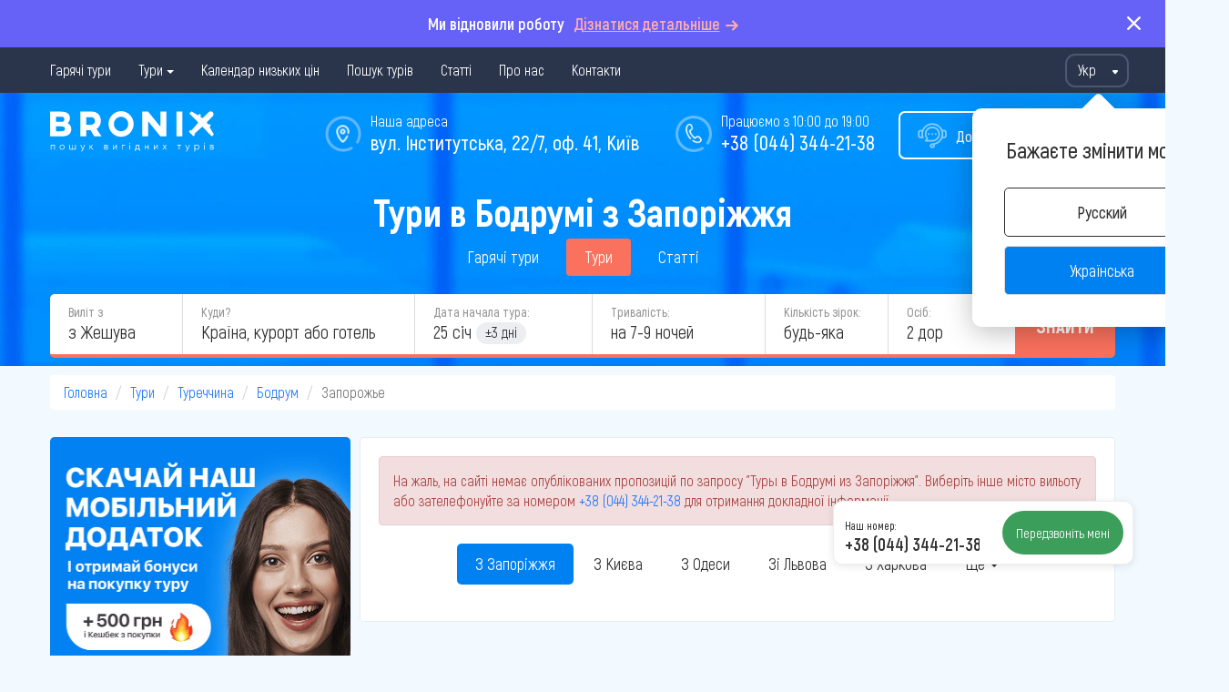

--- FILE ---
content_type: text/html; charset=UTF-8
request_url: https://bronix.ua/tours/turkey/resort-bodrum/zaporizhzhia
body_size: 22695
content:
<!DOCTYPE html>
<html lang="uk-UA">
<head>
    
<base href="https://bronix.ua/">
<meta charset="UTF-8">
<link rel="shortcut icon" type="image/png" href="/img/favicon/favicon_32.png" sizes="32x32">
<link rel="shortcut icon" type="image/png" href="/img/favicon/favicon_16.png" sizes="16x16">


<link rel="manifest" href="/site.webmanifest">
<meta name="msapplication-TileColor" content="#ffffff">

<meta name="theme-color" content="#ffffff">
<meta name="apple-mobile-web-app-status-bar-style" content="#ffffff">
<title>Тури в Бодрумі з Запоріжжя — ціни на путівки</title>
<meta name="csrf-param" content="_csrf">
<meta name="csrf-token" content="_BEXrw4o-hjuKF2ta68ToJWE1PMfOaaijgP-nGeEV6yba0P3RmOMT5t7F-Jbw3WZ3ez5hnV3kOjWcIjUM88Sww==">
<script>
    window.app = {
        staticDomain: "https://static.bronix.ua",
        googleMapApiKey: "AIzaSyDUN405ilRY5mSu_bZLyklCNP1pFhAjzZY",
        useGoogleCaptchaForCallback: "0",
        enableCallback: "1",
        googleCaptchaSiteKey: "0",
        googleCaptchaSecretKey: "0",
        enableOnlineBookingFlow: null,
        urls: {
            addSubscription: "/subscription/create",
            addSubscriptionSuccess: "/subscription/success",
            getShortId: "/tour/get-short-id",
            viewTourDetail: "/tour/view-detail",
            tourBookingLink: "/tour/tour-booking-link",
            addCallback: "/callback/create",
            changeCallbackCallTime: "/callback/change-call-time",
            setCity: "/settings/set-city",
            setCurrency: "/settings/set-currency",
                        setLanguage: "/settings/set-language",
            updateCounter: "/source/update-counter",
        },
        phoneConfig: {
            prefix: "38",
            mask: "+38 (ddd) ddd-dd-dd",
            lengths: [12],
            clearLengths: [10],
            countryCode: "ua",
        },
        defaultCity: {
            id: 1,
            apiId: 63,
        },
        city: {
            id: 1,
        },
        realCity: {
            name: ""        },
        cities: {"1":{"id":1,"name":"Київ","depart_id":20,"currentPhone":{"code":"(044)","phone":"(044) 344-21-38","clearPhone":"0443442138","href":"tel:+380443442138"},"altPhone":{"code":"(044)","phone":"(044) 344-21-38","clearPhone":"0443442138","href":"tel:+380443442138"},"socials":{"instagram":"https://www.instagram.com/bronix.com.ua/","facebook":"https://www.facebook.com/bronix.ua/"},"contactsHidden":false}},
        cityTemplate: {
            hiddenPhone: "<span class=\"hidden-phone analytic-event\" role=\"button\" data-event=\"showHiddenPhone.click\" data-city=\"{{cityId}}\" data-type=\"{{type}}\"><span class=\"phone-code\">{{phoneCode}}</span><span class=\"btn-show-hidden-phone\">Показати</span></span>",
            phoneLink: "<a class=\"site-phone-link phone-{{clearPhone}} clickable-phone\" href=\"{{href}}\">{{phone}}</a>",
        },
        sock: {
            host: "https://ws.bronix.ua/serv",
        },
        src_id: null,
        srcCount: 31,
        vUid: null,
        ip: "3.23.64.165",
        currency: "uah",
        isMobile: 0,
        debug: 0,
        loading: {
            data: "",
            dots: "",
            circle: "<div class=\"circle-loader\"><svg viewBox=\"25 25 50 50\"><circle cx=\"50\" cy=\"50\" r=\"20\"></circle></svg></div>",
        },
        goals: {"HOT_OFFERS_SUBSCRIBE":"hotOffers.subscribe","CLICK_ON_PHONE":"sitePhone.click","CREATE_NEW_REQUEST":"newRequest.create","SHOW_NEW_REQUEST_FORM":"newRequest.showForm"},
                cashbackTooltipTitle: "Забронювавши даний тур, ви отримуєте кешбек в розмірі 2%.\n                 Бонусні кошти нараховуються на Бонусний рахунок вашого облікового запису\n                 безпосередньо після підтвердження туру.\n                 <br>\n                 Читайте докладніше в розділі \"про нас\"",
        siteId: 19,
        ymKey: "yaCounter66594199",
    };
</script>
<meta name="description" content="Відпочинок в Бодрумі з вильотом з Запоріжжя ✈️ Купити тур в Бодрумі, Туреччина ⛱️ Найкращі ціни на бронювання турів онлайн на сайті Bronix">
<meta name="facebook-domain-verification" content="ldolsbbp7paeh3w4h34lmyiypd3ilp">
<meta name="google-site-verification" content="aaFrl6GLBmQuz9kIfspByRO1XJ5WHjRtm60yc1uGkY8">
<meta property="fb:app_id" content="816106229039085">
<meta property="al:ios:url" content="applinks://bronix.page.link">
<meta property="al:ios:app_store_id" content="1560390960">
<meta property="al:ios:app_name" content="Bronix.ua">
<meta property="al:android:url" content="applinks://bronix.page.link">
<meta property="al:android:package" content="ua.bronix">
<meta property="al:android:app_name" content="Bronix.ua">
<meta property="al:web:url" content="http://applinks.org/documentation">
<meta name="og:title" content="Тури в Бодрумі з Запоріжжя — ціни на путівки">
<meta name="og:type" content="website">
<meta name="og:image" content="https://bronix.ua/img/logo_square.jpg">
<link href="https://bronix.ua/tours/turkey/resort-bodrum/zaporizhzhia" rel="canonical">
<link href="http://bronix.ua/tours/turkey/resort-bodrum/zaporizhzhia" title="Українська" rel="alternate" hreflang="x-default">
<link href="http://bronix.ua/ru/tours/turkey/resort-bodrum/zaporizhzhia" title="Русский" rel="alternate" hreflang="ru">
<link href="http://bronix.ua/tours/turkey/resort-bodrum/zaporizhzhia" title="Українська" rel="alternate" hreflang="ua">
<link href="/css/plugins/bootstrap.min.css?v=1767608156" rel="stylesheet">
<link href="/dist/desktop/common/main/css/main.min.css?v=1767608156" rel="stylesheet">
<link href="/dist/desktop/pages/countries/css/countries.min.css?v=1767608156" rel="stylesheet">
<link href="/assets/fc39fc6e/styles.css?v=1767608353" rel="stylesheet">
<link href="/dist/desktop/widgets/callback/core/css/core.min.css?v=1767608156" rel="stylesheet">
<link href="/dist/desktop/pages/country-tours/css/country-tours.min.css?v=1767608156" rel="stylesheet">
<link href="/dist/desktop/widgets/download-app/css/download-app.min.css?v=1767608156" rel="stylesheet">
<link href="/dist/desktop/widgets/faq-panel/css/faq-panel.min.css?v=1767608156" rel="stylesheet">
<link href="/dist/desktop/widgets/country-panel/css/country-panel.min.css?v=1767608156" rel="stylesheet">
<link href="/dist/desktop/widgets/find-form/form/css/form.min.css?v=1767608156" rel="stylesheet">
<script>var hotTableParams = {"localization":{"Цена":"Ціна","Цена за 1 чел.":"Ціна за 1 чол.","На 1 человека":"На 1 людину","за 1 человека":"за 1 людину","за 2 взрослых":"за 2 дорослих","взрослого":"дорослого","взрослых":"дорослих","взр.":"дор.","ребенок":"дитина","ребенка":"діти","детей":"діти","реб.":"д","дет.":"д","Рейтинг отеля на booking.com":"Рейтинг готелю на booking.com","# отзыв":"# відгук","# отзыва":"# відгуки","# отзывов":"# відгуків","ночь в пути":"ніч у дорозі","# раз":"# раз","# раза":"# рази","из города":"з міста","Из":"З","с":"з","от":"від","Еще":"Ще","тур,тура,туров":"тур,тури,турів","Скрыть":"Сховати","Консультация менеджера по бесплатному номеру":"Консультація менеджера за безкоштовним номером","Консультация менеджера по номеру":"Консультація менеджера за номером","Консультация менеджера":"Консультація менеджера","по бесплатному номеру":"за безкоштовним номером","Кешбэк":"Кешбек","Возможны доплаты":"Можливі доплати","Рейс выполняется регулярными рейсами, возможны доплаты":"Рейс виконується регулярними рейсами, можливі доплати","Посмотреть тур":"Переглянути тур","Попробуйте выбрать другой отель, дату или страну":"Спробуйте вибрати інший готель, дату або країну","Изменить поиск":"Змінити пошук","Помощь менеджера":"Допомога менеджера","Цена указана на 1 человека \u003Cbr\u003E (при двухместном размещении)":"Ціна вказана на 1 особу \u003Cbr\u003E (при двомісному розміщенні)","Цена указана на 2 человек":"Ціна вказана за 2 людини","Песок":"Пісок","Галька":"Галька","Песок, Галька":"Пісок, Галька","1-я линия":"1-я лінія","2-я линия":"2-я лінія","3-я линия":"3-я лінія","Аквапарк":"Аквапарк","В туры обычно":"В тури зазвичай","включено":"включено","Перелет":"Переліт","Трансфер":"Трансфер","Проживание":"Проживання","Питание":"Харчування","Туркод":"Туркод","Страховка":"Страхування","Оставьте номер и мы подберем вам тур":"Залиште номер і ми підберемо Вам тур","Укажите ваш номер телефона":"Вкажіть Ваш номер телефону","Оставить заявку":"Залишити заявку","Спасибо! Наш менеджер свяжется с вами":"Спасибі! Наш менеджер зв\u0027яжеться з вами","в ближайшее время":"ближчим часом","Если вы хотите связаться самостоятельно, позвоните":"Якщо ви хочете зв\u0027язатися самостійно, зателефонуйте","по номеру":"за номером","По популярности":"По популярності","Топ продаж":"Топ продаж","Оценка + кол-во отзывов":"Оцінка + кількість відгуків","От дешевых к дорогим":"Від дешевих до дорогих","От дорогих к дешевым":"Від дорогих до дешевих","На карте":"На мапі","Списком":"Список","Показать отели на карте":"Показати готелі на мапі","Показать отели списком":"Показати готелі списком","Найдено":"Знайдено","Тур купили":"Тур купили","Подробнее":"Детально","Показать цену":"Показати ціну","и":"i","Фильтры":"Фільтр","Фильтр":"Фільтр","фильтр":"фільтр","фильтра":"фільтра","фильтров":"фільтрів","Сортировка":"Сортування","Загрузка фильтров":"Завантаження фільтрів","Сбросить фильтры":"Скинути фільтри","Сбросить фильтр":"Скинути фільтр","Применить":"Застосовувати","Применить фильтр":"Застосувати фільтр","ночь,ночи,ночей":"ніч,ночі,ночей","Рейтинг отеля":"Рейтинг готелю","Расстояние до моря":"Відстань до моря","Бюджет на ночь":"Бюджет на ніч","Кол-во ночей":"Кількість ночей","Кол-во звезд":"Кількість зірок","Регионы":"Регіон","Инфраструктура":"Інфраструктура","Для детей":"Для дітей","Поиск по названию отеля":"Пошук за назвою готелю","Превосходно 9+":"Чудово 9+","Очень хорошо 8+":"Дуже добре 8+","Хорошо 7+":"Добре 7+","Достаточно хорошо 6+":"Досить добре 6+","Первая линия":"Перша лінія","Вторая линия":"Друга лінія","Третья линия":"Третя лінія","Открытый бассейн":"Відкритий басейн","Крытый бассейн":"Критий басейн","Бассейн с подогревом":"Басейн з підігрівом","Бесплатный Wi-fi":"Безкоштовний Wi-fi","Рестораны A la Carte":"Ресторани A la Carte","Прачечная":"Пральня","Размещение с животными":"Розміщення з тваринами","Условия для инвалидов":"Умови для інвалідів","Детский бассейн":"Дитячий басейн","Детское меню":"Дитяче меню","Услуги няни":"Послуги няні","Детская кровать":"Дитяче ліжко","Найти отель":"Знайти готель","По названию":"За назвою","Найдите лучший вариант":"Знайдіть найкращий варіант","с помощью фильтров":"за допомогою фільтрів","Ок, Понятно":"Ок, Зрозуміло","Не выбрано":"Не вибрано","3-х разовое питание":"3-х разове харчування","Без питания":"Без харчування","Все включено":"Все включено","Завтрак и ужин":"Сніданок і вечеря","Только завтрак":"Лише сніданок","Ультра все включено":"Ультра все включено","Завтрак и обед":"Сніданок і обід","Питание + лечение":"Харчування + лікування","Без завтрака":"Без сніданку","Самообслуживание":"Самообслуговування","Обед":"Обід","Только ужин":"Тільки вечеря","Рождественский гала-ужин":"\tРіздвяний гала-вечеря","Получить свежие цены":"Отримати свіжі ціни","Результаты поиска актуальны в течении":"Результати пошуку актуальні протягом","15 минут":"15 хвилин","Обновить поиск":"Оновити пошук","Результаты поиска устарели":"Результати пошуку застаріли","Ищем лучшие туры":"Шукаємо найкращі тури","Поиск может занять 20-30 секунд. Подождите, пожалуйста":"Пошук може зайняти 20-30 секунд. Зачекайте, будь ласка","Используйте":"Використовуйте","для просмотра цен в календаре":"для перегляду цін в календарі","Найти туры":"Знайти тури","Ваши настройки еще не применились":"Ваші налаштування ще не застосувалися","Нажмите на кнопку чтобы применить":"Натисніть на кнопку щоб застосувати"},"chartLocalization":{"График цен на соседние даты":"Графік цін на сусідні дати","Показать цены на":"Показати ціни на","Нет данных":"Немає даних","нет туров":"немає турів","ночь":"ніч","ночи":"ночі","ночей":"ночей","от":"від"},"tourIncludes":["hotel","transfer","flight","insurance","meal"],"hidePriceOnPages":false,"toursCollection":{"groupTours":true,"groupFields":["hotel.id","isCombined"],"pagination":{"pageSize":20},"sort":{"attribute":"price.forTour","direction":"ASC"}},"loadToursUrl":"\/country\/load-tours","loadToursParams":{"countryAlias":"turkey","departCityAlias":"zaporizhzhia","regionAlias":"bodrum","date":"2026-05-27"},"noPhotoLink":"\/img\/no-hotel.jpg","photoBasePath":"https:\/\/static.bronix.ua\/img\/h","searchByFilters":false,"isShowPriceByOne":true,"isShowHotelSearchInput":false,"isShowSameTours":false,"isRenderFilters":true,"isRenderShortTour":false,"isRenderTitle":true,"useTourRequestButton":false,"currencySign":"грн","cashbackPercent":2,"paginationScrollToSelectorId":"ng-hot-table-scroll-target","isPhotoSliderAvailable":false,"isRenderTourInclude":true,"isRenderHotelPriceCalendar":false,"isNeedScrollToTableTopOnFirstSearch":true,"isRenderChart":true,"isRenderMap":true,"tourViewUrl":"\/tour\/view?tour=","tourViewFrom":"\u0026from=salesPage","suggestHotelsUrl":"\/find-tours\/suggest-hotels","useOperatorLoader":false,"isShowLoaderByApplyFilters":false,"mode":"default","allowShowOperatorLogo":true,"priceBoundRanges":[{"from":0,"to":1000,"label":"до 1 000 грн"},{"from":1000,"to":2000,"label":"1 000 - 2 000 грн"},{"from":2000,"to":3000,"label":"2 000 - 3 000 грн"},{"from":3000,"to":4000,"label":"3 000 - 4 000 грн"},{"from":4000,"to":5000,"label":"4 000 - 5 000 грн"},{"from":5000,"to":6500,"label":"5 000 - 6 500 грн"},{"from":6500,"to":999999999,"label":"6 500+ грн"}],"hotelRatingBounds":[{"from":9,"to":11,"label":"Превосходно 9+"},{"from":8,"to":11,"label":"Очень хорошо 8+"},{"from":7,"to":11,"label":"Хорошо 7+"},{"from":6,"to":11,"label":"Достаточно хорошо 6+"}],"phoneMask":"+38 (ddd) ddd-dd-dd","phonePrefix":"38"};
var wideSearchFormParams = {"values":{"countryId":1,"regionId":null,"regionIds":[],"departCityId":32,"nightsFrom":7,"nightsTo":9,"adult":2,"child":0,"childAges":[],"stars":0,"starsList":[],"selectedHotel":null,"mealIds":[],"selectedDate":"25.1.2026","isSoftDates":true,"combined":0,"search":0,"emitSearchParams":0},"data":{"urls":{"getData":"\/find-tours\/get-data-for-wide","getRegions":"\/find-tours\/get-regions","getDates":"\/find-tours\/get-allowed-dates","getDestinations":"\/find-tours\/intelligent-search"}},"mode":"default","i18nMessages":{"fromCity":"з{city, select, Львова{і} other{}} {city}","datesSelected":"Обрано дати","btnSearchLoading":"Йде пошук","labelNights":"на {nights} {label}","labelNightsRange":"на {nightsFrom}-{nightsTo} {label}","labelDateDiff":"±3 дні","priceFrom":"від","starsAny":"Будь-яка","pluralStars":["зірка","зірки","зірок"],"pluralNights":["ніч","ночі","ночей"],"pluralResorts":["курорт","курорту","курортів"],"pluralAdults":["дор","дор","дор"],"pluralChild":["реб","діт","діт"],"noDirectionNights":"На жаль обраний діапазон ночей недоступний по даному напрямку","noDateFlights":"На жаль на обрану вами дату немає вильотів по даному напрямку, тому ми змінили дату вильоту на найближчу можливу","noCountry":"Виберіть куди ви хочете поїхати","invalidAge":"Вік дітей повинен бути від {min} до {max} років","destination":{"allResorts":"Всі курорти","labelPopularGroup":"Популярні курорти","labelOtherGroup":"Решта курортів","labelOtherCitiesGroup":"Вильоти з інших міст","waitLoading":"Зачекайте, йде завантаження ...","searchLoading":"Йде пошук...","requestDetail":"Країна: {country}","noRequestMatches":"Не знайдено збігів за запитом \u0022{slug}\u0022","minLength":"Введіть хоча б {min} символу"},"calendar":{"months":["Січень","Лютий","Березень","Квітень","Травень","Червень","Липень","Серпень","Вересень","Жовтень","Листопад","Грудень"],"dayNames":["нд","пн","вт","ср","чт","пт","сб"]}}};

        // Google Tag Manager
        (function(w,d,s,l,i){w[l]=w[l]||[];w[l].push({'gtm.start':
                new Date().getTime(),event:'gtm.js'});var f=d.getElementsByTagName(s)[0],
            j=d.createElement(s),dl=l!='dataLayer'?'&l='+l:'';j.async=true;j.src=
            'https://www.googletagmanager.com/gtm.js?id='+i+dl;f.parentNode.insertBefore(j,f);
        })(window,document,'script','dataLayer','GTM-PTPCCVL');
        // End Google Tag Manager
    </script></head>
<body class="desktop-theme ">
<script>    function registerBootstrapTooltip() {
        if (window.jQuery && $.isFunction($.fn.tooltip)) {
            jQuery.fn.extend({ bootstrapTooltip: $.fn.tooltip })
        }
    }
function initSentry() {
                    Sentry.init({
                        dsn: 'https://6da6a409225c4459b25b3b844a2a1043@o50394.ingest.sentry.io/5412746',
                        ignoreErrors: ["$ is not defined","Can't find variable: jQuery","Can't find variable: $","target[_0x17a4(...)] is not a function","Illegal invocation"],
                        denyUrls: [],
                        integrations: [
                            new Sentry.Integrations.GlobalHandlers({
                                onerror: true,
                                onunhandledrejection: false,
                            })
                        ],
                    });
                }</script><div class="wrapper">
    
<div class="faq-panel">
    <div class="container">
        <div class="faq-panel__content">
<!--            <img src="/img/smartphone-hand.png" class="faq-panel__img" alt="">-->
            <span>Ми відновили роботу</span>
            <span class="faq-panel__link" data-href="/blogs/otrytie-protaj-turov">Дізнатися детальніше</span>
        </div>
    </div>
    <button class="faq-panel__btn-close"></button>
</div>
    
<nav class="nav-bar">
    <div class="container nav-bar-container">
        <div class="nav-bar-menu">
            <ul class="nav navbar-nav"><li><a href="/hot-tours/kiev">Гарячі тури</a></li>
<li class="dropdown"><a class="dropdown-toggle" href="#" data-toggle="dropdown">Тури</a>
<ul class='dropdown-menu' role='menu'>
<li><a href="/early-booking">Раннее бронирование</a></li>
</ul>
</li>
<li><a href="/calendar">Календар низьких цін</a></li>
<li><a href="/search">Пошук турів</a></li>
<li><a href="/blog">Статті</a></li>
<li><a href="/about-company">Про нас</a></li>
<li><a href="/contacts">Контакти</a></li></ul>        </div>
                        
<div class="nav-bar-language-switch">
    <div class="h-select main_hSelect" id="hSelectCurrency">
        <div class="h-select-face-wrap">
            <div class="h-select-face">
                <span>Укр</span>
            </div>
            <div class="clearfix"></div>
        </div>
        <div class="h-select-items">
                            <button type="button" class="language-btn switch-language" data-value="ru-UA">
                    Рус                </button>
                            <button type="button" class="language-btn switch-language" data-value="uk-UA">
                    Укр                </button>
                    </div>
    </div>

    <div class="language-pop-up-info-block">
        <p class="text">
                            Бажаєте змінити мову?                    </p>
        <button type="button" class="language-btn-select switch-language" data-value="ru-UA">Русский</button>            <button type="button" class="language-btn-select switch-language current-language" data-value="uk-UA" data-toggle="tooltip" data-placement="bottom" data-original-title="Украинская версия сайта находится в тестовом режиме">Українська</button>                </div>
</div>
            </div>
</nav>
    
<header class="header-country-tours">
    <div class="container">
        <div class="header-common-elements">
    <div class="logo">
                    <a href="/">
                <img src="/img/logo/uk.svg"
                     alt="Логотип компании Bronix">
            </a>
                </div>
            <div class="header-callback-btn open-callback-popup">
            <img src="/img/callcenter.png" alt="">
            <span class="header-callback-btn__text">Допомога у виборі туру</span>
        </div>
                <div class="header-phone">
            <img src="/img/phone-circle.png"
                 alt="">
            <span class="phone-text">Працюємо з 10:00 до 19:00</span>
            <span class="site-phone"><a class="site-phone-link phone-380443442138 clickable-phone" href="tel:+380443442138">+38 (044) 344-21-38</a></span>
        </div>
        
    
            <div class="header-address">
            <a href="/contacts">
                <img src="/img/location.png"
                     alt="">
                <span class="address-text">
                    Наша адреса                </span>
                <span class="address current-city-address">вул. Інститутська, 22/7, оф. 41, Київ</span>
            </a>
        </div>
            <div class="clearfix"></div>
</div>
        <div class="header-content">
            <div class="short-search">
                <div class="short-search_wrapper">
                    <div class="header-content-wrapper">
                        <div class="header-title">
                            <h1 class="akrobat-extra-bold">
                                Тури в Бодрумі з Запоріжжя                            </h1>
                        </div>
                        
<div class="country-panel">
            <a href="/hot-tours/turkey" class="country-panel_item
        ">
            Гарячі тури        </a>
            <a href="/tours/turkey" class="country-panel_item
         active ">
            Тури        </a>
            <a href="/blogs/country/turkey" class="country-panel_item
        ">
            Статті        </a>
    </div>                    </div>
                    <div class="short-search-tab-wrapper">
                        <div class="short-search_body short-search-tab-content active noselect loading with-border">
    <div class="body_form">
        <div class="form_from form_dropdown "
             data-type="depart-city">
            <div class="form-title">
                <label>Виліт з</label>
                <span class="from_field">
                    з ...                </span>
            </div>
            <div class="from_dropdown form_dropdown_menu"></div>
        </div>
        <div class="form_direction form_dropdown tooltip-error
             "
             data-type="destination">
            <div class="form-title">
                <label>Куди?</label>
                <input type="text"
                       class="direction_field"
                       placeholder="Країна, курорт або готель"
                       data-preview="Країна, курорт або готель"
                       data-hotel-placeholder="Введіть назву готелю"
                       value="">
                <img class="preloader hidden"
                     src="/img/load.gif"
                     alt="Please, wait">
                <span class="remove hidden"></span>
            </div>
            <div class="direction_dropdown form_dropdown_menu">
                <div class="destination-list">
                    <div class="direction_loading">
                        Зачекайте, довантажувати список країн...
                    </div>
                </div>
            </div>
        </div>
        <div class="form_date form_dropdown tooltip-error"
             data-type="date">
            <div class="form-title">
                <label>Дата начала тура:</label>
                <span class="date_field">
                    25.01                    <span class="deviation">
                        ± 3 дні                    </span>
                </span>
            </div>
            <div class="date_dropdown form_dropdown_menu">
                <div class="days">
                    <div class="pull-left">
                        Виберіть коли вам зручно летіти                    </div>
                    <div class="pull-right">
                        <div class="checkbox full-filling_checkbox">
                            <input type="checkbox" checked>
                            <label>
                                <span></span>3 дні                            </label>
                        </div>
                    </div>
                    <div class="clearfix"></div>
                </div>
                <div class="calendar">
                    <div class="controls">
                        <button type="button"
                                class="left noselect"><img src="/img/arrow-left.svg"
                                                           alt="arrow left"></button>
                        <button type="button"
                                class="right noselect"><img src="/img/arrow-right.svg"
                                                            alt="arrow right"></button>
                    </div>
                    <div class="wrapper">
                        <div class="months"></div>
                    </div>
                </div>
            </div>
        </div>
        <div class="form_duration form_dropdown tooltip-error"
             data-type="duration">
            <div class="form-title">
                <label>Тривалість:</label>
                <span class="duration_field">
                    на 7-9 ночей                </span>
            </div>
            <div class="duration_dropdown form_dropdown_menu">
                <div class="info"></div>
                <div class="nights"></div>
            </div>
        </div>
        <div class="form_stars form_dropdown "
             data-type="stars">
            <div class="form-title">
                <label>Кількість зірок:</label>
                <span class="stars_field nowrap">Уточнюємо...</span>
            </div>
            <div class="stars_dropdown form_dropdown_menu"></div>
        </div>
        <div class="form_tourists form_dropdown tooltip-error"
             data-type="tourists">
            <div class="form-title">
                <label>Осіб:</label>
                <span class="tourists_field">
                    Завантажуємо...
                </span>
            </div>
            <div class="tourists_dropdown form_dropdown_menu">
                <div class="counter adults-count">
                    <label>Дорослі: </label>
                    <button type="button" class="prev"></button>
                    <span>2</span>
                    <button type="button" class="next"></button>
                </div>
                <div class="children-select">
                    <label class="children-select__label">
                        Діти:
                    </label>
                    <div class="children-list">

                    </div>
                    <div id="children-select" class="children-add">
                        <div class="children-select__dropdown" data-add="1">
                            <span class="children-select__dropdown-toggle">
                                <span class="value">
                                    Додати дитину                                </span>
                                <span class="caret age-caret"></span>
                                <button type="button" class="children-select__remove-btn">✕</button>
                            </span>
                            <div class="children-select__dropdown-list">
                                <span class="children-select__dropdown-list-hint">
                                    Вкажіть вік на момент закінчення поїздки                                </span>
                                <ul class="children-select__dropdown-list-items">
                                    <li class="children-select__dropdown-list-item" data-value="0">
                                        <span class="value">
                                            до 1 року                                        </span>
                                    </li>
                                                                            <li class="children-select__dropdown-list-item" data-value="1">
                                            <span class="value">
                                                1 рік                                            </span>
                                        </li>
                                                                            <li class="children-select__dropdown-list-item" data-value="2">
                                            <span class="value">
                                                2 роки                                            </span>
                                        </li>
                                                                            <li class="children-select__dropdown-list-item" data-value="3">
                                            <span class="value">
                                                3 роки                                            </span>
                                        </li>
                                                                            <li class="children-select__dropdown-list-item" data-value="4">
                                            <span class="value">
                                                4 роки                                            </span>
                                        </li>
                                                                            <li class="children-select__dropdown-list-item" data-value="5">
                                            <span class="value">
                                                5 років                                            </span>
                                        </li>
                                                                            <li class="children-select__dropdown-list-item" data-value="6">
                                            <span class="value">
                                                6 років                                            </span>
                                        </li>
                                                                            <li class="children-select__dropdown-list-item" data-value="7">
                                            <span class="value">
                                                7 років                                            </span>
                                        </li>
                                                                            <li class="children-select__dropdown-list-item" data-value="8">
                                            <span class="value">
                                                8 років                                            </span>
                                        </li>
                                                                            <li class="children-select__dropdown-list-item" data-value="9">
                                            <span class="value">
                                                9 років                                            </span>
                                        </li>
                                                                            <li class="children-select__dropdown-list-item" data-value="10">
                                            <span class="value">
                                                10 років                                            </span>
                                        </li>
                                                                            <li class="children-select__dropdown-list-item" data-value="11">
                                            <span class="value">
                                                11 років                                            </span>
                                        </li>
                                                                            <li class="children-select__dropdown-list-item" data-value="12">
                                            <span class="value">
                                                12 років                                            </span>
                                        </li>
                                                                            <li class="children-select__dropdown-list-item" data-value="13">
                                            <span class="value">
                                                13 років                                            </span>
                                        </li>
                                                                            <li class="children-select__dropdown-list-item" data-value="14">
                                            <span class="value">
                                                14 років                                            </span>
                                        </li>
                                                                            <li class="children-select__dropdown-list-item" data-value="15">
                                            <span class="value">
                                                15 років                                            </span>
                                        </li>
                                                                    </ul>
                            </div>
                        </div>
                    </div>
                </div>
            </div>
        </div>
        <div class="form_search">
            <form id="find-tours-form" action="/search">
                <input type="hidden" id="wsf-city" name="departCity"
                       value="32">
                <input type="hidden" id="wsf-country" name="country"
                       value="1">
                <input type="hidden" id="wsf-regions" name="regions"
                       value="">
                <input type="hidden" id="wsf-hotel" name="hotels"
                       value="">
                <input type="hidden" id="wsf-date-from" name="dateFrom"
                       value="22.01.2026">
                <input type="hidden" id="wsf-date-to" name="dateTo"
                       value="28.01.2026">
                <input type="hidden" id="wsf-nights-from" name="nightsFrom"
                       value="7">
                <input type="hidden" id="wsf-nights-to" name="nightsTo"
                       value="9">
                <input type="hidden" id="wsf-adults" name="adult"
                       value="2">
                <input type="hidden" id="wsf-children" name="child"
                       value="0">
                <input type="hidden" id="wsf-ages" name="childAges"
                       value="">
                <input type="hidden" id="wsf-stars" name="starsList"
                       value="">
                <input type="hidden" id="wsf-search" name="search"
                       value="0">
                <button type="submit" id="w-st-findtours" class="">
                    Знайти                </button>
            </form>
        </div>
    </div>
    <div class="form-loading-overlay"></div>
</div>

                    </div>
                </div>
            </div>
        </div>
    </div>
</header>



    
    <div class="container breadcrumb-container">
        <script type="application/ld+json">{"@context":"https://schema.org","@type":"BreadcrumbList","itemListElement":[{"@type":"ListItem","position":1,"name":"bronix.ua","item":"http://bronix.ua/"},{"@type":"ListItem","position":2,"name":"Тури","item":"http://bronix.ua/calendar"},{"@type":"ListItem","position":3,"name":"Туреччина","item":"http://bronix.ua/tours/turkey"},{"@type":"ListItem","position":4,"name":"Бодрум","item":"http://bronix.ua/tours/turkey/resort-bodrum"},{"@type":"ListItem","position":5,"name":"Запорожье"}]}</script>        <ul class="breadcrumb"><li><a href="/">Головна</a></li>
<li><a href="/calendar">Тури</a></li>
<li><a href="/tours/turkey">Туреччина</a></li>
<li><a href="/tours/turkey/resort-bodrum">Бодрум</a></li>
<li class="active">Запорожье</li>
</ul>    </div>
        <main>
    
<div class="container">
    <div class="columns">
        <div class="column-left">

                            
<div class="download-app" style="background-image: url('/img/promo/download-app-ua-ua.png')">
    <img class="img__qr" style="left:31px" src="[data-uri]">
</div>
            
            <div class="column-left__space"></div>

            <app-filters class="hidden"></app-filters>

                            <div class="site-block">
    <div class="aside-links-list js-regions ">
        <div class="site-header">
            <div class="site-header-text">
                Курорти Туреччини            </div>
        </div>

                    <p>Популярные курорты</p>
            
        <ul class="">
            <li>
            <a href="/tours/turkey/resort-alanya/zaporizhzhia">Аланья</a>        </li>
                <li>
            <a href="/tours/turkey/resort-antalya/zaporizhzhia">Анталія</a>        </li>
                <li>
            <a href="/tours/turkey/resort-belek/zaporizhzhia">Белек</a>        </li>
                <li>
            <a href="/tours/turkey/resort-kemer/zaporizhzhia">Кемер</a>        </li>
                <li>
            <a href="/tours/turkey/resort-side/zaporizhzhia">Сіде</a>        </li>
        </ul>

                    <p>Остальные курорты</p>
            
        <ul class="to-hide">
            <li>
            <a class="active" href="/tours/turkey/resort-bodrum/zaporizhzhia">Бодрум</a>        </li>
                <li>
            <a href="/tours/turkey/resort-dalaman/zaporizhzhia">Даламан</a>        </li>
                <li>
            <a href="/tours/turkey/resort-didim/zaporizhzhia">Дідім</a>        </li>
                <li>
            <a href="/tours/turkey/resort-izmir/zaporizhzhia">Измир</a>        </li>
                <li>
            <a href="/tours/turkey/resort-kayseri/zaporizhzhia">Кайсері</a>        </li>
                <li>
            <a href="/tours/turkey/resort-cappadocia/zaporizhzhia">Каппадокія</a>        </li>
                <li>
            <a href="/tours/turkey/resort-kusadasi/zaporizhzhia">Кушадаси</a>        </li>
                <li>
            <a href="/tours/turkey/resort-marmaris/zaporizhzhia">Мармарис</a>        </li>
                <li>
            <a href="/tours/turkey/resort-istanbul/zaporizhzhia">Стамбул</a>        </li>
                <li>
            <a href="/tours/turkey/resort-fethiye/zaporizhzhia">Фетхіє</a>        </li>
                <li>
            <a href="/tours/turkey/resort-cesme/zaporizhzhia">Чешме</a>        </li>
        </ul>

        <button type="button" class="more-regions js-more-regions">
            Показать ещё
        </button>
    </div>
</div>
            
                            
<div class="site-block months-list">
    <div class="site-header">
        <div class="site-header-text">
            Тури в Турцию по місяцях        </div>
    </div>
            <div class="season-item collapse-item ">
            <div class="season-item__label collapse-toggle">
                <span>Зима</span>
                <img src="/img/icons/seasons/winter.png">
            </div>
            <div class="season-months-list collapse-content" style="display: none">
                                    <a class=" select-month" href="/tours/turkey/zaporizhzhia/dec" data-alias="dec">Тури на Грудень</a><br>
                                    <a class=" select-month" href="/tours/turkey/zaporizhzhia/jan" data-alias="jan">Тури на Січень</a><br>
                                    <a class=" select-month" href="/tours/turkey/zaporizhzhia/feb" data-alias="feb">Тури на Лютий</a><br>
                            </div>
        </div>
            <div class="season-item collapse-item ">
            <div class="season-item__label collapse-toggle">
                <span>Весна</span>
                <img src="/img/icons/seasons/spring.png">
            </div>
            <div class="season-months-list collapse-content" style="display: none">
                                    <a class=" select-month" href="/tours/turkey/zaporizhzhia/mar" data-alias="mar">Тури на Березень</a><br>
                                    <a class=" select-month" href="/tours/turkey/zaporizhzhia/apr" data-alias="apr">Тури на Квітень</a><br>
                                    <a class=" select-month" href="/tours/turkey/zaporizhzhia/may" data-alias="may">Тури на Травень</a><br>
                            </div>
        </div>
            <div class="season-item collapse-item ">
            <div class="season-item__label collapse-toggle">
                <span>Літо</span>
                <img src="/img/icons/seasons/summer.png">
            </div>
            <div class="season-months-list collapse-content" style="display: none">
                                    <a class=" select-month" href="/tours/turkey/zaporizhzhia/june" data-alias="june">Тури на Червень</a><br>
                                    <a class=" select-month" href="/tours/turkey/zaporizhzhia/july" data-alias="july">Тури на Липень</a><br>
                                    <a class=" select-month" href="/tours/turkey/zaporizhzhia/aug" data-alias="aug">Тури на Серпень</a><br>
                            </div>
        </div>
            <div class="season-item collapse-item ">
            <div class="season-item__label collapse-toggle">
                <span>Осені</span>
                <img src="/img/icons/seasons/autumn.png">
            </div>
            <div class="season-months-list collapse-content" style="display: none">
                                    <a class=" select-month" href="/tours/turkey/zaporizhzhia/sept" data-alias="sept">Тури на Вересень</a><br>
                                    <a class=" select-month" href="/tours/turkey/zaporizhzhia/oct" data-alias="oct">Тури на Жовтень</a><br>
                                    <a class=" select-month" href="/tours/turkey/zaporizhzhia/nov" data-alias="nov">Тури на Листопад</a><br>
                            </div>
        </div>
    </div>
                    </div>
        <div class="site-block column">
                            <div class="alert alert-danger">
                    На жаль, на сайті немає опублікованих пропозицій по запросу "Туры в Бодрумі из Запоріжжя". Виберіть інше місто вильоту або зателефонуйте за номером <div class="site-phone"><a class="site-phone-link phone-380443442138 clickable-phone" href="tel:+380443442138">+38 (044) 344-21-38</a></div> для отримання докладної інформації                </div>
            
            
            <ul class="nav nav-tabs depart-cities-list">
            <li class="active">
            <a href="#">
                З Запоріжжя            </a>
        </li>
                <li>
            <a href="/tours/turkey/resort-bodrum/kiev">
                З Києва            </a>
        </li>
                <li>
            <a href="/tours/turkey/resort-bodrum/odessa">
                З Одеси            </a>
        </li>
                <li>
            <a href="/tours/turkey/resort-bodrum/lvov">
                Зі Львова            </a>
        </li>
                <li>
            <a href="/tours/turkey/resort-bodrum/harkov">
                З Харкова            </a>
        </li>
                <li class="dropdown">
            <a data-toggle="dropdown">
                Ще                <span class="caret"></span>
            </a>
            <ul class="dropdown-menu">
                                    <li>
                        <a href="/tours/turkey/resort-bodrum/dnepr">
                            З Дніпра                        </a>
                    </li>
                            </ul>
        </li>
    </ul>

                            <app-root class="hidden"></app-root>
            
            <div class="page-text">
                            </div>
        </div>
    </div>
</div>
    <div class="clearfix"></div>
</main>
</div>


<footer>
    <div class="container">
        <div class="footer__row">
            <div class="footer__col">
                <ul class="footer__main-menu"><li><a href="/hot-tours/kiev">Гарячі тури</a></li>
<li><a href="/calendar">Календар низьких цін</a></li>
<li><a href="/search">Пошук турів</a></li>
<li><a href="/blog">Статті</a></li>
<li><a href="/about-company">Про нас</a></li>
<li><a href="/contacts">Контакти</a></li>
<li><a href="/cashback">Бонусна програма</a></li>
<li><a href="/questions">Відповіді на популярні питання</a></li></ul>                <div class="logo">
                    <img src="/img/logo/uk.svg" alt="Логотип компании Bronix">
                </div>
            </div>
            <div class="footer__col">
                <div class="footer__sub-col">
                                            <div class="footer__col-header">Популярні курорти</div>
                        <ul class="footer__col-list">
                                                            <li><a href="/tours/egypt/resort-sharm-el-sheikh">Шарм-Ель-Шейх</a></li>
                                                            <li><a href="/tours/turkey/resort-belek">Белек</a></li>
                                                            <li><a href="/tours/turkey/resort-marmaris">Мармарис</a></li>
                                                            <li><a href="/tours/egypt/resort-hurgada">Хургада</a></li>
                                                    </ul>
                                    </div>
                <div class="footer__sub-col">
                    <div class="footer__col-header">Популярні країни</div>
                    <ul class="footer__col-list">
                                                    <li><a href="/tours/turkey">Туреччина</a></li>
                                                    <li><a href="/tours/uae">ОАЕ</a></li>
                                                    <li><a href="/tours/egypt">Єгипет</a></li>
                                                    <li><a href="/tours/thailand">Таїланд</a></li>
                                            </ul>
                </div>
                <div class="footer__copyright">
                    Copyright © 2005–2026<br >Bronix 2026<br />Сайт не є публічною офертою                </div>
                <div class="pay-system">
                    <span class="pay-system__title">Способи оплати</span>
                    <div class="pay-system__images">
                                                
                        <img src="/img/pay-systems/mastercard.svg" alt="MasterCard" title="MasterCard">
                        <img src="/img/pay-systems/visa.svg" alt="VISA" title="VISA">



                                                    <div class="pay-system__image-bg">
                                <img src="/img/pay-systems/googlepay.svg" alt="google-pay" title="Google Pay">
                            </div>
                                                                            <div class="pay-system__image-bg">
                                <img src="/img/pay-systems/applepay.svg" alt="apple-pay" title="Apple Pay">
                            </div>
                                            </div>
                </div>
            </div>
            <div class="footer__col">
                <div class="footer__contacts">
                    <div class="footer__contacts-address">
                        <span class="label">Наша адреса:</span>
                        <span class="value">
                            м. Київ, вул. Інститутська, 22/7, оф. 41                        </span>
                    </div>
                                            <div class="footer__phone"><a class="site-phone-link phone-380443442138 clickable-phone" href="tel:+380443442138">+38 (044) 344-21-38</a></div>
                                        <div class="footer__mail">kyiv@bronix.com.ua</div>
                    <div class="footer__confidentiality">
                        <a href="/privacy">
                            Політика конфіденційності                        </a>
                    </div>
                    <div class="footer__agreement">
                        <a href="/mobile-application/user-agreement">
                            Пользовательское соглашение                        </a>
                    </div>
                                            <div class="footer__sitemap">
                            <a href="/sitemap">
                                Карта сайту                            </a>
                        </div>
                                    </div>
                <div class="footer__app-promo">
                    
    <style>
        .app-store__list--footer {
            align-items: center;
            justify-content: left;
        }
        .app-store__list--footer .store {
            height: 40px;
            width: 120px;
            background-size: 100px;
        }
        .app-store__list--footer .store--google {
            margin-left: 8px;
        }
    </style>


<div class="app-store__list app-store__list--footer">
    <a href="https://apps.apple.com/us/app/bronix-ua-%D0%BF%D0%BE%D1%88%D1%83%D0%BA-%D1%82%D1%83%D1%80%D1%96%D0%B2/id1560390960" target="_blank" class="store store--apple">
        <span class="sr-only">
            Завантажити додаток в AppStore        </span>
    </a>
    <a href="https://play.google.com/store/apps/details?id=ua.bronix" target="_blank" class="store store--google">
        <span class="sr-only">
            Завантажити додаток в PlayMarket        </span>
    </a>
</div>                </div>
                <div class="footer__social-links">
                                        <a href="https://www.instagram.com/bronix.ua/"
                       target="_blank"
                       rel="nofollow noopener"
                       class="smm-link instagram-link">
                        <img src="/img/social/instagram.svg" alt="instagram" class="smm-icon"></a>
                                        <a href="https://www.facebook.com/bronix.ua/"
                       target="_blank"
                       rel="nofollow noopener"
                       class="smm-link facebook-link">
                        <img src="/img/social/facebook.svg" alt="facebook" class="smm-icon"></a>
                                        <a href="https://t.me/bronix_ukraine"
                       target="_blank"
                       rel="nofollow noopener"
                       class="smm-link telegram-link">
                        <img src="/img/social/telegram.svg" alt="telegram" class="smm-icon"></a>
                                        <a href="https://invite.viber.com/?g2=AQBUOvBKW5taekxcHS0K7wUelqkwkywk5mlsVWqiF%2BqDF40I9wRTCOLEmsbeoXoN"
                       target="_blank"
                       rel="nofollow noopener"
                       class="smm-link viber-link">
                        <img src="/img/social/viber.svg" alt="viber" class="smm-icon"></a>
                                    </div>
            </div>
        </div>
    </div>
</footer>

<div class="modal fade" id="bspopup">
    <div class="modal-dialog">
        <div class="modal-content">
            <button type="button" class="close" data-dismiss="modal"><span>&times;</span></button>
            <div class="modal-body">

            </div>
        </div>
    </div>
</div>


<div id="callback-form-popup" class="hidden">
    <div class="callback-form callback-form-popup text-center">
        <div class="callback-on-working hidden">
            <img src="/img/france-woman.png" alt="" class="day-time-image">
            <p class="block-title uppercase hidden-on-end">
                Введіть ваш номер телефону            </p>
        </div>
        <div class="callback-night-time">
            <img src="/img/night-time.png" alt="" class="night-time-image">
            <p class="block-title hidden-on-end">
                Вибачте, в даний момент офіси закриті!            </p>
            <p class="block-hint hidden-on-end">
                Ми передзвонимо                <span class="callback-night-time__value"></span>
            </p>
            <p class="time-options-label hidden-on-end">
                Вибрати інший час            </p>
            <div class="callback-choose-time hidden-on-end"></div>
        </div>
        <div class="callback-inputs hidden-on-end">
            <input type="hidden" class="form-control callback-widget-city_id" name="callback-widget-city_id" value="1">            <input type="hidden" class="form-control callback-widget-is-choose-time" name="callback-widget-is-choose-time" value="0"><input type="hidden" class="form-control callback-widget-delayed-time" name="callback-widget-delayed-time" value=""><input type="hidden" class="form-control callback-widget-delayed-date" name="callback-widget-delayed-date" value=""><input type="hidden" class="form-control callback-widget-request-id" name="callback-widget-request-id" value="">            <div class="form-group">
                <input type="text" class="callback-widget-phone phone-mask" name="callback-widget-phone" value="" placeholder="Вкажіть ваш номер телефону">                <span class="callback-submit-wrap">
                    <button type="button"
                        class="btn-carrot callback-form-submit callback-form-analytics uppercase"
                        data-create-label="Надіслати"
                        data-change-label="Змінити час">
                        Надіслати                    </button>
                </span>
            </div>
        </div>
        <div class="callback-result-wrap hidden"></div>
    </div>
</div>
<div class="hidden" id="timeoutPopup">
    <div id="timeoutForm">
        <img src="/img/waiting-man.png" alt="">
        <div class="timeoutTitle">Получить свежие цены</div>
        <div class="timeoutHelp">
            Результаты поиска актуальны в течение <strong>15 минут!</strong>
        </div>
        <button id="repeatCurrentSearch" class="btn-brand">
            Обновить поиск
        </button>
    </div>
</div>
    <!-- Google Tag Manager (noscript) -->
    <noscript><iframe src="https://www.googletagmanager.com/ns.html?id=GTM-PTPCCVL"
                      height="0" width="0" style="display:none;visibility:hidden"></iframe></noscript>
    <!-- End Google Tag Manager (noscript) -->
    <script>
    (function(w, d, s, h, id) {
        w.roistatProjectId = id; w.roistatHost = h;
        var p = d.location.protocol === 'https:' ? 'https://' : 'http://';
        var u = /^.*roistat_visit=[^;]+(.*)?$/.test(d.cookie) ? '/dist/module.js' : '/api/site/1.0/'+id+'/init?referrer='+encodeURIComponent(d.location.href);
        var js = d.createElement(s); js.charset='UTF-8'; js.async = 1; js.src = p+h+u; var js2 = d.getElementsByTagName(s)[0]; js2.parentNode.insertBefore(js, js2);
    })(window, document, 'script', 'bronix.ua/rstat', '26606c1f9b998577de544e311bdee59b');
</script>
<div id="emerge-callback-form" class="callback-form">
    <div class="emerge-callback-form">
        <input type="hidden" class="form-control callback-widget-city_id" name="callback-widget-city_id" value="1">        <div class="form-group">
        <input type="text" class="form-group callback-widget-name" name="callback-widget-name" value="" placeholder="Ваше ім&#039;я">        </div>
        <div class="form-group">
            <input type="text" class="callback-widget-phone phone-mask" name="callback-widget-phone" value="" placeholder="Телефон">        </div>
    </div>
    <div class="emerge-callback ">
                    <span class="site-phone">
                <label>Наш номер:</label><br />
                <a class="site-phone-link phone-380443442138 clickable-phone" href="tel:+380443442138">+38 (044) 344-21-38</a>            </span>
                <button id="show-emerge-callback" type="button" class="btn-show-callback-form">
            Передзвоніть мені        </button>
    </div>
    <div class="callback-result-wrap hidden"></div>
</div>

<script src="/assets/6afec75e/jquery.min.js?v=1767608329"></script>
<script src="/assets/ac4c6828/yii.js?v=1767608329"></script>
<script src="/js/plugins/jquery.cookie.min.js?v=1767608156"></script>
<script src="/js/plugins/bootstrap.min.js?v=1767608156" onload="window.registerBootstrapTooltip &amp;&amp; window.registerBootstrapTooltip()"></script>
<script src="/assets/11e3f73/bundle.min.js?v=1767608329" onload="initSentry &amp;&amp; initSentry()"></script>
<script src="/js/moment/with-locales/uk.min.js?v=1767608156"></script>
<script src="/js/plugins/maskedinput.min.js?v=1767608156"></script>
<script src="/js/jquery.actual.min.js?v=1767608156"></script>
<script src="/js/sockjs-0.3.2.min.js?v=1767608156"></script>
<script src="/dist/common/core/js/core.min.js?v=1767608156"></script>
<script src="/dist/desktop/common/main/js/main.min.js?v=1767608156"></script>
<script src="/dist/desktop/pages/countries/js/countries.min.js?v=1767608156"></script>
<script src="/assets/90eeadd2/search.min.js?v=1767608353"></script>
<script src="/assets/fc39fc6e/runtime-es2015.js?v=1767608353"></script>
<script src="/assets/fc39fc6e/polyfills-es2015.js?v=1767608353"></script>
<script src="/assets/fc39fc6e/main-es2015.js?v=1767608353"></script>
<script src="/dist/common/search/js/search.min.js?v=1767608156"></script>
<script src="/dist/desktop/widgets/callback/core/js/core.min.js?v=1767608156" async="async"></script>
<script src="/dist/desktop/widgets/faq-panel/js/faq-panel.min.js?v=1767608156" async></script>
<script src="/dist/desktop/widgets/find-form/form/js/form.min.js?v=1767608156"></script>
<script>jQuery(function ($) {
var wideSearchForm = new WideSearchForm(wideSearchFormParams);
});</script>
<script>jQuery(window).on('load', function () {
if (window.Sentry) {
                Sentry.configureScope(function(scope) {
                    const ymKey = window.app.ymKey;
                    if (ymKey && window[ymKey]) {
                        scope.setExtra("yandex_client_id", window[ymKey].getClientID());
                    }
                    scope.setExtra("is_mobile_version", window.app.isMobile);
                });
            }
});</script></body>
</html>


--- FILE ---
content_type: text/css
request_url: https://bronix.ua/dist/desktop/pages/countries/css/countries.min.css?v=1767608156
body_size: 789
content:
.aside-links-list h4{margin:0;font-size:22px;line-height:22px;font-weight:600}.aside-links-list p{margin:20px 0 0 10px}.aside-links-list ul{padding:0 0 0 20px;margin:10px 0 0;list-style-type:none;position:relative}.aside-links-list ul li a{font-size:18px;border-bottom:1px solid #ddd;display:block;padding-bottom:10px;margin-bottom:10px}.aside-links-list ul li a.active{color:inherit;text-decoration:none;cursor:default}.aside-links-list ul.to-hide{max-height:60px;overflow:hidden}.aside-links-list ul.to-hide:before{content:"";position:absolute;width:100%;height:100px;bottom:0;background:-moz-linear-gradient(top,rgba(30,87,153,0) 0,white 100%);background:-webkit-linear-gradient(top,rgba(30,87,153,0) 0,white 100%);background:linear-gradient(to bottom,rgba(30,87,153,0) 0,white 100%);filter:progid:DXImageTransform.Microsoft.gradient(startColorstr='#001e5799',endColorstr='#ffffff',GradientType=0);pointer-events:none}.aside-links-list ul.to-hide-less{max-height:240px}.aside-links-list .more-regions{border:0;padding:0;background:transparent;text-decoration:underline;color:#155ddf}.aside-links-list.open ul.to-hide{max-height:unset}.aside-links-list.open ul.to-hide:before{content:none}.aside-links-list.open .more-regions{display:none}.months-list{padding:0}.months-list .site-header{padding:20px 20px 0 20px}.season-item.collapsed .season-item__label:after{content:"-"}.season-item__label{border-left:2px solid transparent;font-weight:500;font-size:20px;cursor:pointer;position:relative;padding:15px 20px 15px 18px;border-top:1px solid #e5edf6;background-color:#fff;border-bottom:1px solid #fff;text-decoration:none}.season-item__label:after{content:"+";float:right;font-size:36px;font-weight:400;line-height:20px}.season-item__label:hover:before{content:"";position:absolute;left:-3px;top:-1px;bottom:-1px;width:3px;z-index:1;background-color:#fa715d}.season-item__label img{height:19px;display:inline-flex;align-self:center;margin-left:5px}.season-months-list{display:none;background-color:#fff;padding:0 20px;margin:10px 0 10px}.select-month{font-size:18px;font-weight:500;color:#0181f4;margin-right:10px;margin-bottom:10px;text-decoration:underline;text-underline-offset:5px;display:inline-block}.select-month.active,.select-month:hover{text-decoration:none}

--- FILE ---
content_type: text/css
request_url: https://bronix.ua/dist/desktop/widgets/faq-panel/css/faq-panel.min.css?v=1767608156
body_size: 413
content:
.faq-panel{position:relative;background-color:#6662f8}.faq-panel__content{display:flex;align-items:center;justify-content:center;position:relative;padding:10px;height:52px;font-size:18px;font-weight:600;color:#fff}.faq-panel__img{margin-right:10px}.faq-panel__link{position:relative;margin-left:10px;margin-right:20px;color:#ffacac;text-decoration:underline;cursor:pointer}.faq-panel__link:hover{color:#fe8989}.faq-panel__link:hover:after{background-color:#fe8989}.faq-panel__link:after{content:"";display:inline-block;position:absolute;right:-20px;top:calc(50% - 5px);width:14px;height:14px;background-color:#ffacac;mask-image:url("/img/icons/mobile/arrow.svg");mask-size:contain;mask-repeat:no-repeat;mask-position:center;-webkit-mask-image:url("/img/icons/mobile/arrow.svg");-webkit-mask-size:contain;-webkit-mask-repeat:no-repeat;-webkit-mask-position:center}.faq-panel__btn-close{display:inline-flex;align-items:center;justify-content:center;position:absolute;right:20px;top:calc(50% - 16px);width:30px;height:30px;border:0;border-radius:50%;background-color:transparent}.faq-panel__btn-close:hover{background-color:#fff}.faq-panel__btn-close:hover:before{background-color:#6662f8}.faq-panel__btn-close:before{content:"";width:15px;height:15px;background-color:#fff;mask-image:url("/img/icons/mobile/close.svg");mask-size:contain;mask-repeat:no-repeat;mask-position:center;-webkit-mask-image:url("/img/icons/mobile/close.svg");-webkit-mask-size:contain;-webkit-mask-repeat:no-repeat;-webkit-mask-position:center}

--- FILE ---
content_type: application/javascript; charset=utf-8
request_url: https://bronix.ua/rstat/api/site/1.0/26606c1f9b998577de544e311bdee59b/init?referrer=https%3A%2F%2Fbronix.ua%2Ftours%2Fturkey%2Fresort-bodrum%2Fzaporizhzhia
body_size: 44003
content:
(function(m,w,h){var x="roistat_visit",B="roistat_first_visit",G="roistat_is_need_listen_requests",l="roistat_visit_cookie_expire",d="roistat_is_save_data_in_cookie",z="roistat_cookies_to_resave",n="roistat_is_need_disable_collector",g="1209600",t={expires:parseInt(g),path:"/"},y={expires:10*365*24*60*60,path:"/"};var v=function(J){try{return decodeURIComponent(J)}catch(K){var I;I=q(J);if(I===null){return J}return I}};var q=function(M){var L={"%E0":"%D0%B0","%E1":"%D0%B1","%E2":"%D0%B2","%E3":"%D0%B3","%E4":"%D0%B4","%E5":"%D0%B5","%B8":"%D1%91","%E6":"%D0%B6","%E7":"%D0%B7","%E8":"%D0%B8","%E9":"%D0%B9","%EA":"%D0%BA","%EB":"%D0%BB","%EC":"%D0%BC","%ED":"%D0%BD","%EE":"%D0%BE","%EF":"%D0%BF","%F0":"%D1%80","%F1":"%D1%81","%F2":"%D1%82","%F3":"%D1%83","%F4":"%D1%84","%F5":"%D1%85","%F6":"%D1%86","%F7":"%D1%87","%F8":"%D1%88","%F9":"%D1%89","%FC":"%D1%8C","%FB":"%D1%8B","%FA":"%D1%8A","%FD":"%D1%8D","%FE":"%D1%8E","%FF":"%D1%8F","%C0":"%D0%90","%C1":"%D0%91","%C2":"%D0%92","%C3":"%D0%93","%C4":"%D0%94","%C5":"%D0%95","%A8":"%D0%81","%C6":"%D0%96","%C7":"%D0%97","%C8":"%D0%98","%C9":"%D0%99","%CA":"%D0%9A","%CB":"%D0%9B","%CC":"%D0%9C","%CD":"%D0%9D","%CE":"%D0%9E","%CF":"%D0%9F","%D0":"%D0%A0","%D1":"%D0%A1","%D2":"%D0%A2","%D3":"%D0%A3","%D4":"%D0%A4","%D5":"%D0%A5","%D6":"%D0%A6","%D7":"%D0%A7","%D8":"%D0%A8","%D9":"%D0%A9","%DC":"%D0%AC","%DB":"%D0%AB","%DA":"%D0%AA","%DD":"%D0%AD","%DE":"%D0%AE","%DF":"%D0%AF"};var J="";var K=0;while(K<M.length){var I=M.substring(K,K+3);if(Object.prototype.hasOwnProperty.call(L,I)){J+=L[I];K+=3}else{J+=M.substring(K,K+1);K++}}try{return decodeURIComponent(J)}catch(N){return null}};var u=function(){var I=m.maCookiePrefix;return typeof I==="string"?I:"roistat"};var o=u();var C=function(){return m[o+"ProjectId"]};var r=function(){return C().replace(/\D/g,"")};var p=function(L,J){var K=L.length;for(var I=0;I<K;I++){if(J===L[I]){return true}}return false};var F=function(I){var J=r();return p(I,J)};var b=["97532377849195770346229","592829167247144932861","5920396192098309402868","591183866179479527","19640141722769938679","7517211421734017584031","3101387160241499728","48846105634802027","353439800158189719","89748922669691497827","565074965442390546245"];var c=F(b);var e=function(I){if(!c){return I}var J=I.replace(/^roistat[_-]/,"");return o+"_"+J};var H,A,s;H=m.roistatGetCookie=function(I){var J=e(I);var K=w.cookie.match(new RegExp("(?:^|; )"+J.replace(/([\.$?*|{}\(\)\[\]\\\/\+^])/g,"\\$1")+"=([^;]*)"));return K?v(K[1]):h};s=function(I,P,Q){var N=e(I);Q=Q||{};var L=Q.expires;if(typeof L=="number"&&L){var O=new Date();O.setTime(O.getTime()+L*1000);L=Q.expires=O}if(L&&L.toUTCString){Q.expires=L.toUTCString()}P=encodeURIComponent(P);var J=N+"="+P;for(var M in Q){J+="; "+M;var K=Q[M];if(K!==true){J+="="+K}}w.cookie=J};A=m.roistatSetCookie=function A(J,N,I){s(J,N,I);var L=navigator.vendor&&navigator.vendor.indexOf("Apple")>-1&&navigator.userAgent&&navigator.userAgent.indexOf("CriOS")===-1&&navigator.userAgent.indexOf("FxiOS")===-1;if(!L){return}var M;M=H(z);M=typeof M==="string"?M.split(","):[];for(var K in M){if(M[K]===J){return}}M.push(J);s(z,M.join(","),{path:"/"})};if(m.roistatCookieDomain){t.domain=m.roistatCookieDomain;y.domain=m.roistatCookieDomain}var E={isAvailable:function(){var I=false;try{if(!m.localStorage||!m.localStorage.setItem||!m.localStorage.getItem||!m.localStorage.removeItem){return I}m.localStorage.setItem("roistat_testKey","testValue");I=m.localStorage.getItem("roistat_testKey")==="testValue";m.localStorage.removeItem("roistat_testKey")}catch(J){return false}return I},save:function(J,K,I){if(this.isAvailable()){localStorage.setItem(e(J),K)}A(J,K,I)},get:function(J){var I=null;if(this.isAvailable()){I=localStorage.getItem(e(J))}if(I===null){I=H(J)}return I}};var D="958360";D=parseInt(D)>0?D:0;A(x,D,t);var k=E.get(x);if(k>0&&D!==0&&k!==D){E.save(x,D,t);E.save(l,g,t)}if(!(H(x)>0)){E.save(x,D,t)}if(!(E.get(B)>0)){E.save(B,D,y)}if(!(E.get(l)>0)){E.save(l,g,t)}var f="0";E.save(G,f);var j="0";if(j>0){E.save(n,j)}var i="1";E.save(d,i);var a="0";m.roistatIsInitVisit=!(parseInt(a)>0);m.roistatVisitId=D;m.roistatMetrikaCounterId="";m.roistatInitPage="https://bronix.ua/tours/turkey/resort-bodrum/zaporizhzhia"})(window,document,undefined);if(!JSON){var JSON;if(!JSON){JSON={}}(function(){function f(n){return n<10?"0"+n:n}if(typeof Date.prototype.toJSON!=="function"){Date.prototype.toJSON=function(key){return isFinite(this.valueOf())?this.getUTCFullYear()+"-"+f(this.getUTCMonth()+1)+"-"+f(this.getUTCDate())+"T"+f(this.getUTCHours())+":"+f(this.getUTCMinutes())+":"+f(this.getUTCSeconds())+"Z":null};String.prototype.toJSON=Number.prototype.toJSON=Boolean.prototype.toJSON=function(key){return this.valueOf()}}var cx=/[\u0000\u00ad\u0600-\u0604\u070f\u17b4\u17b5\u200c-\u200f\u2028-\u202f\u2060-\u206f\ufeff\ufff0-\uffff]/g,escapable=/[\\\"\x00-\x1f\x7f-\x9f\u00ad\u0600-\u0604\u070f\u17b4\u17b5\u200c-\u200f\u2028-\u202f\u2060-\u206f\ufeff\ufff0-\uffff]/g,gap,indent,meta={"\b":"\\b","\t":"\\t","\n":"\\n","\f":"\\f","\r":"\\r",'"':'\\"',"\\":"\\\\"},rep;function quote(string){escapable.lastIndex=0;return escapable.test(string)?'"'+string.replace(escapable,function(a){var c=meta[a];return typeof c==="string"?c:"\\u"+("0000"+a.charCodeAt(0).toString(16)).slice(-4)})+'"':'"'+string+'"'}function str(key,holder){var i,k,v,length,mind=gap,partial,value=holder[key];if(value&&typeof value==="object"&&typeof value.toJSON==="function"){value=value.toJSON(key)}if(typeof rep==="function"){value=rep.call(holder,key,value)}switch(typeof value){case"string":return quote(value);case"number":return isFinite(value)?String(value):"null";case"boolean":case"null":return String(value);case"object":if(!value){return"null"}gap+=indent;partial=[];if(Object.prototype.toString.apply(value)==="[object Array]"){length=value.length;for(i=0;i<length;i+=1){partial[i]=str(i,value)||"null"}v=partial.length===0?"[]":gap?"[\n"+gap+partial.join(",\n"+gap)+"\n"+mind+"]":"["+partial.join(",")+"]";gap=mind;return v}if(rep&&typeof rep==="object"){length=rep.length;for(i=0;i<length;i+=1){if(typeof rep[i]==="string"){k=rep[i];v=str(k,value);if(v){partial.push(quote(k)+(gap?": ":":")+v)}}}}else{for(k in value){if(Object.prototype.hasOwnProperty.call(value,k)){v=str(k,value);if(v){partial.push(quote(k)+(gap?": ":":")+v)}}}}v=partial.length===0?"{}":gap?"{\n"+gap+partial.join(",\n"+gap)+"\n"+mind+"}":"{"+partial.join(",")+"}";gap=mind;return v}}if(typeof JSON.stringify!=="function"){JSON.stringify=function(value,replacer,space){var i;gap="";indent="";if(typeof space==="number"){for(i=0;i<space;i+=1){indent+=" "}}else{if(typeof space==="string"){indent=space}}rep=replacer;if(replacer&&typeof replacer!=="function"&&(typeof replacer!=="object"||typeof replacer.length!=="number")){throw new Error("JSON.stringify")}return str("",{"":value})}}if(typeof JSON.parse!=="function"){JSON.parse=function(text,reviver){var j;function walk(holder,key){var k,v,value=holder[key];if(value&&typeof value==="object"){for(k in value){if(Object.prototype.hasOwnProperty.call(value,k)){v=walk(value,k);if(v!==undefined){value[k]=v}else{delete value[k]}}}}return reviver.call(holder,key,value)}text=String(text);cx.lastIndex=0;if(cx.test(text)){text=text.replace(cx,function(a){return"\\u"+("0000"+a.charCodeAt(0).toString(16)).slice(-4)})}if(/^[\],:{}\s]*$/.test(text.replace(/\\(?:["\\\/bfnrt]|u[0-9a-fA-F]{4})/g,"@").replace(/"[^"\\\n\r]*"|true|false|null|-?\d+(?:\.\d*)?(?:[eE][+\-]?\d+)?/g,"]").replace(/(?:^|:|,)(?:\s*\[)+/g,""))){j=eval("("+text+")");return typeof reviver==="function"?walk({"":j},""):j}throw new SyntaxError("JSON.parse")}}}())}if(!String.prototype.trim){(function(){var a=/^[\s\uFEFF\xA0]+|[\s\uFEFF\xA0]+$/g;String.prototype.trim=function(){return this.replace(a,"")}})()}if(window.Element&&!Element.prototype.closest){Element.prototype.closest=function(c){var d=(this.document||this.ownerDocument).querySelectorAll(c),a,b=this;do{a=d.length;while(--a>=0&&d.item(a)!==b){}}while((a<0)&&(b=b.parentElement));return b}}(function(cF,cO,dX){function a5(d7){if(typeof d7!=="function"){return}var e=false;function d6(){if(!e){e=true;d7();if(typeof cO.removeEventListener==="function"){cO.removeEventListener("DOMContentLoaded",d6)}}}if(cO.readyState==="interactive"||cO.readyState==="complete"){d6()}else{cx(cO,"DOMContentLoaded",d6)}}var dd=function(){var e=cF.maCookiePrefix;return typeof e==="string"?e:"roistat"};var P=dd();var bw=function(){return cF[P+"Host"]};var aP=false,c0="399",by=13,dp=42,b4=bw(),bo="0.2",d="1.0",dZ="roistat_visit_cookie_expire",aZ="roistat_visit",ak="roistat_cookies_to_resave",bW="roistat_guid",Q="roistat_next_guid",bY="roistat_first_visit",d4="roistat_is_need_listen_requests",v="roistat_is_save_data_in_cookie",d1="roistat_is_need_disable_collector",bZ="roistat_phone",cQ="roistat_raw_phone",I="roistat_externalCountersEnabled",ae="roistat_referrer",bi="roistat_marker",dT="roistat_marker_old",bn="roistat_ab",H="roistat_previous_ab",dH="roistat_ab_submit",at=35*24*60*60,bu="rs",bh="roistat",cu="leadhunter_expire",c6=5*60*60,ck="roistat_leadHunterEnabled",bj="roistat_leadHunterTargetPagesMap",bJ="roistat_leadHunterCallbackSettings",bA="roistat_leadHunterScriptId",aB="roistat_isleadHunterScriptIdActive",bQ="roistat_multiwidgetEnabled",o="roistat_multiwidgetVKEnabled",x="roistat_multiwidgetVKLink",X="roistat_multiwidgetFBEnabled",cS="roistat_multiwidgetFBLink",bb="roistat_multiwidgetTelegramEnabled",dM="roistat_multiwidgetTelegramLink",cj="roistat_multiwidgetWhatsAppEnabled",aY="roistat_multiwidgetWhatsAppLink",a="roistat_multiwidgetViberEnabled",b3="roistat_multiwidgetViberLink",cV="roistat_multiwidgetSettings",bF="roistat_onlineChatEnabled",aX="roistat_onlineChatSettings",bq=7*24*60*60,N={expires:bq,path:"/"},cD="roistat-promo",dN="roistat-phone",da="roistat-phone-country",bX="roistat-phone-region",w="roistat-phone-number",a4="roistat-phone-tel",dv="country",dC="region",bE="number",db="tel",b5="get-phone",ai="roistat_call_tracking",b7="roistat-js-script",ca="roistat_phone_replacement",a2="roistat_phone_script_data",T="roistat-visit-id",f="roistat_metrika_counter_id",a3="roistat_marker_from_referrer",u="roistat_emailtracking_email",cR="roistat_emailtracking_tracking_email",bv="roistat_emailtracking_emails",cG="roistat_geo_data",bC="roistat_promo_code",bk="roistat_links_markup",dB="roistat_proxy_forms",dA="roistat_isMultiDomain",cl=["roistat_param1","roistat_param2","roistat_param3","roistat_param4","roistat_param5"],ch="roistat_debug",dj="roistat_settings_saved",ao="nocookie",cg=["yandex.ru"],d2="beta_test",r="roistat_settings_version",c5="roistat-leadhunter-form-template",bD="roistat-leadhunter-pulsator-template",cc="roistat-leadhunter-pulsator-settings",m="roistat-online-chat-pulsator-template",bf="roistat-online-chat-iframe-template",g="roistat-multiwidget-pulsator-template",J="roistat-multiwidget-pulsator-settings",cf="roistat_last_settings_update_time",dP="roistat_authorized_client",cN="roistat_params",cb=50,ag="mobile",ay="tablet",aV="desktop",dW=500,ac=1024,dO="roistat"==="ma";
var a1="ru",dg="en",aS={ru:["Русский","Russian"],en:["Английский","English"]},dq,a6;var K={callTrackingEnabled:true,callTrackingManual:false,jsonpRequestTimeout:100};var L={isVisitProcessed:false,visitFromUser:null,cookies:{},pageParams:{},source:{marker:null},isSettingsUpdating:false,isAbTestsApplied:false};var du={onVisitProcessed:[],onCallTrackingPhoneReceived:[],onSPAPageChanged:[],onAbTestsApplied:{}};if(cF.roistatAlreadyStarted){if(typeof console!=="undefined"&&console.log){console.log("Call: roistat already started, skip")}return}cF.roistatAlreadyStarted=true;if(cF.roistatCookieDomain){N.domain=cF.roistatCookieDomain}var cC=function(){return new Date().getTime()};var bR=function(d6){if(!aP||typeof console==="undefined"||typeof console.log!=="function"){return}var d7=cC()-cA;var e="["+(d7/1000)+"s] "+d6;t=t+"; "+e;console.log(e)};var k=function(e){var d7=e.split(".");var d6=d7.length;if(d6<2){return e}return d7[d6-2]+"."+d7[d6-1]};var av=function(){var d6=cF.screen||null;var e=cF.navigator||null;return{screenWidth:d6!==null?(d6.width||null):null,screenHeight:d6!==null?(d6.height||null):null,screenIsExtended:d6!==null?(d6.isExtended||null):null,screenPixelDepth:d6!==null?(d6.pixelDepth||null):null,screenColorDepth:d6!==null?(d6.colorDepth||null):null,deviceMemory:e!==null?(e.deviceMemory||null):null,hardwareConcurrency:e!==null?(e.hardwareConcurrency||null):null,language:e!==null?(e.language||null):null,maxTouchPoints:e!==null?(e.maxTouchPoints||null):null,platform:e!==null?(e.platform||null):null}};var aG="cllctr."+k(b4);cF.roistat={version:c0,getSource:function(){return L.source.marker},visit:null,getVisit:function(){return roistat.visit},setVisit:function(e){L.visitFromUser=e},registerOnVisitProcessedCallback:function(e){am(e)},registerOnCalltrackingPhoneReceivedCallback:function(e){c2(e)},disableCallTracking:function(){K.callTrackingEnabled=false},setCallTrackingManualMode:function(){K.callTrackingManual=true},setJSONPRequestTimeout:function(e){K.jsonpRequestTimeout=e},callTracking:{enabled:0,phone:"",sessionTime:0,replacementClasses:"",phonePrefix:"",rawPhone:""},emailtracking:{enabled:true,loaded:false,email:null,trackingEmail:null,emails:null,refresh:function(){bR("Warning: used emailtracking refresh before module init")}},geo:{city:null,country:null,region:null},leadHunter:{isEnabled:true,onBeforeAppear:null,onAfterAppear:null,onBeforeSubmit:null,onAfterSubmit:null,additionalNotifyEmail:null,localization:{translateToRussian:null,translateToEnglish:null},form:{title:null,subTitle:null,thankYouText:null,buttonText:null,nameLabel:null,contactLabel:null,isNameRequired:false,autoShowTime:null,isNeedExplicitAgreement:null}},onlineChat:{isEnabled:true,customTriggerSelector:null,customPosition:{top:null,right:null,bottom:null,left:null},localization:{translateToRussian:null,translateToEnglish:null,translate:null},actions:{initWithMessage:null,openChat:null},notificationsCustomHolderSelector:null,isAvailableForCurrentUserAgent:true,pagesFilter:{isEnabled:false,pages:[]}},promoCode:{isEnabled:true},linksMarkup:{ozonId:null,wildberriesId:null},multiwidget:{isEnabled:true,isVisible:true,vk:{isEnabled:false,link:null},fb:{isEnabled:false,link:null},telegram:{isEnabled:false,link:null},whatsApp:{isEnabled:false,link:null},viber:{isEnabled:false,link:null}},page:{params:{}},proxyForms:{enabled:true,loaded:false,settings:[]},registerAbTestCallback:function(e,d6){if(!L.isAbTestsApplied&&typeof d6==="function"){du.onAbTestsApplied[e]=d6}},authClientById:function(e){y(e,dX)},authClientByEmail:function(e){y(dX,e)},sendDeviceFingerprint:function(){bR("Send device fingerprint start");var e=dk();var d7=av();var ea="";for(var d9 in d7){if(!d7.hasOwnProperty(d9)){continue}var d8=d7[d9];if(d8!==null){ea+="&"+d9+"="+encodeURIComponent(d8)}}var d6=bU()+"/device/info/register?visit="+e+ea;c8(d6);bR("Send device fingerprint completed")},setDeviceParams:function(){if(!L.isVisitProcessed){bR("Visit is not processed, return");return}var e=dk();if(e<=0){bR("Invalid arguments, return");return}var d7=av();var d6=bU()+"/update-visit-by-device-params?visit="+e+"&v="+c0;for(var d9 in d7){if(!d7.hasOwnProperty(d9)){continue}var d8=d7[d9];if(d8===null){continue}d6+="&"+d9+"="+encodeURIComponent(d8)}c8(d6)},setRoistatParams:function(ec,eb,d9,d8,d7){var ed=ec!==null&&q(ec)?ec:{roistat_param1:ec,roistat_param2:eb,roistat_param3:d9,roistat_param4:d8,roistat_param5:d7};if(!L.isVisitProcessed){bR("Visit is not processed, return");return}var ea=dk();if(ea<=0){bR("Invalid arguments, return");return}var ee=dD(ed);if(!B(ee)){bR("Has no valid roistat params for visit update, return");return}O(ee);var e=bU()+"/update-visit-by-params?visit="+ea+"&v="+c0;for(var d6 in ee){if(!Object.prototype.hasOwnProperty.call(ee,d6)){continue}e+="&"+d6+"="+encodeURIComponent(ee[d6])}c8(e)}};var dD=function(d8){var e={};for(var d7=1;d7<=cb;d7++){var d6="roistat_param"+d7;if(!Object.prototype.hasOwnProperty.call(d8,d6)){continue}var d9=d8[d6];if(d9!==dX&&d9!==null&&d9.toString().length>0){e[d6]=d9
}}return e};var O=function(d7){var d9=cN;var d6=aW.get(d9);var e=JSON.stringify(d7);var d8=d6===e;if(e!=null&&e.length>0){c3(d7)}if(d8){bR("Params already updated, return");return}aW.set(d9,e)};var c3=function(d6){for(var e=1;e<=cb;e++){var d7="roistat_param"+e;if(d6.hasOwnProperty(d7)){cF.roistat.page.params[d7]=d6[d7]}}};var y=function(e,d8){if(!L.isVisitProcessed){bR("Visit is not processed, return");return}var d9=e!==dX&&e.length>0,ec=d8!==dX&&d8.length>0;if(!d9&&!ec){bR("Invalid client params, return");return}var ea=dk();if(ea<=0){bR("Invalid arguments, return");return}var eb=dP,ed=aW.get(eb),d7=d9?e:d8;if(ed===d7){bR('Client "'+d7+'" is already authorized, return');return}bR("Auth client: "+d7);aW.set(eb,d7);var d6=bU()+"/update-visit-by-client?visit="+ea+"&v="+c0;if(d9){d6+="&client_id="+encodeURIComponent(e)}if(ec){d6+="&client_email="+encodeURIComponent(d8)}c8(d6)};var b1=function(d8,d6){var d7=d8.length;for(var e=0;e<d7;e++){if(d6===d8[e]){return true}}return false};var b8=function(){return cE(d2)>0};var h=function(){return cF.location.protocol+"//"+cF.location.host+cF.location.pathname};var bI=function(){if(c7()){return ag}if(cs()){return ay}return aV};var c7=function(){return cF.innerWidth<=dW};var cs=function(){return cF.innerWidth>dW&&cF.innerWidth<=ac};var aL=function(){return c7()||cs()};var dt=function(){return cF[P+"ProjectId"]};var dQ=function(){var e=dt().replace(/\D/g,"");bR("getProjectHash: "+e);return e};var ah=function(e){var d6=dQ();return b1(e,d6)};var cz=function(e){return JSON.parse(JSON.stringify(e))};var ba=function(){var d6=cz(N),e=parseInt(aW.get(dZ));d6.expires=e>0?e:bq;return d6};var am=function(e){if(!L.isVisitProcessed){du.onVisitProcessed.push(e)}else{e()}};var d3=function(){L.isVisitProcessed=true;bR("[Roistat] visit id set. Processing callbacks");var d6=du.onVisitProcessed.length;for(var e=0;e<d6;e++){du.onVisitProcessed[e]()}if(cF.roistatVisitCallback!==dX){cF.roistatVisitCallback(cF.roistat.getVisit())}};var c2=function(e){du.onCallTrackingPhoneReceived.push(e)};var cm=function(){var d6=du.onCallTrackingPhoneReceived.length;for(var e=0;e<d6;e++){du.onCallTrackingPhoneReceived[e]()}};var c9=function c9(e){du.onSPAPageChanged.push(e)};var cU=function cU(){bR("[Roistat] SPA page changed. Processing callbacks");var d6=du.onSPAPageChanged.length;for(var e=0;e<d6;e++){du.onSPAPageChanged[e]()}};var dz=function(d9,d8){var d7=d9.className.split(" "),d6=false,e;for(var e=0;e<d7.length;e++){if(d7[e]===d8){d6=true;break}}if(!d6){d7.push(d8);d9.className=d7.join(" ")}};var dI=function(d8,d7){var d6=d8.className.split(" "),e;for(var e=0;e<d6.length;e++){if(d6[e]===d7){d6.splice(e,1);d8.className=d6.join(" ");break}}};var bN=function(d7){try{return decodeURIComponent(d7)}catch(d8){var d6;d6=aK(d7);if(d6===null){return d7}return d6}};var E={visitor_uid:function(){bR("AmoCrmUID: starting collecting AmoCRM visitor_uid");if(!q(cF.AMOPIXEL_IDENTIFIER)||!aM(cF.AMOPIXEL_IDENTIFIER.getVisitorUid)){bR("AmoCrmUID: AMOPIXEL_IDENTIFIER not an object or 'getVisitorUid()' function not found");return null}var e=AMOPIXEL_IDENTIFIER.getVisitorUid();if(!cJ(e)){bR("AmoCrmUID: visitor_uid value must be a string");return null}return e},roistat_yclid:function(){return cr("yclid",false)},roistat_gclid:function(){return cr("gclid",false)},roistat_rb_clickid:function(){return cr("rb_clickid",false)}};var cd=function(){for(var d6 in E){var e=E[d6]();if(e===null){continue}a0(d6,e,N)}};var b6=function(){return["_ym_uid","_ga","_fbp","_fbc"].concat(bd(E))};var aK=function(ea){var d9={"%E0":"%D0%B0","%E1":"%D0%B1","%E2":"%D0%B2","%E3":"%D0%B3","%E4":"%D0%B4","%E5":"%D0%B5","%B8":"%D1%91","%E6":"%D0%B6","%E7":"%D0%B7","%E8":"%D0%B8","%E9":"%D0%B9","%EA":"%D0%BA","%EB":"%D0%BB","%EC":"%D0%BC","%ED":"%D0%BD","%EE":"%D0%BE","%EF":"%D0%BF","%F0":"%D1%80","%F1":"%D1%81","%F2":"%D1%82","%F3":"%D1%83","%F4":"%D1%84","%F5":"%D1%85","%F6":"%D1%86","%F7":"%D1%87","%F8":"%D1%88","%F9":"%D1%89","%FC":"%D1%8C","%FB":"%D1%8B","%FA":"%D1%8A","%FD":"%D1%8D","%FE":"%D1%8E","%FF":"%D1%8F","%C0":"%D0%90","%C1":"%D0%91","%C2":"%D0%92","%C3":"%D0%93","%C4":"%D0%94","%C5":"%D0%95","%A8":"%D0%81","%C6":"%D0%96","%C7":"%D0%97","%C8":"%D0%98","%C9":"%D0%99","%CA":"%D0%9A","%CB":"%D0%9B","%CC":"%D0%9C","%CD":"%D0%9D","%CE":"%D0%9E","%CF":"%D0%9F","%D0":"%D0%A0","%D1":"%D0%A1","%D2":"%D0%A2","%D3":"%D0%A3","%D4":"%D0%A4","%D5":"%D0%A5","%D6":"%D0%A6","%D7":"%D0%A7","%D8":"%D0%A8","%D9":"%D0%A9","%DC":"%D0%AC","%DB":"%D0%AB","%DA":"%D0%AA","%DD":"%D0%AD","%DE":"%D0%AE","%DF":"%D0%AF"};var d7="";var d8=0;while(d8<ea.length){var d6=ea.substring(d8,d8+3);if(Object.prototype.hasOwnProperty.call(d9,d6)){d7+=d9[d6];d8+=3}else{d7+=ea.substring(d8,d8+1);d8++}}try{return decodeURIComponent(d7)}catch(eb){return null}};var bO=function(){if(typeof cF.roistatInitPage!=="string"||cF.roistatInitPage===""||cF.roistatInitPage==="{ROISTAT_INIT_PAGE}"){return cO.location.href}return cF.roistatInitPage};cF.roistatVersion=c0;var dV,an=ah([]),p=ah(["97532377849195770346229","592829167247144932861","5920396192098309402868","591183866179479527","19640141722769938679","7517211421734017584031","3101387160241499728","48846105634802027","353439800158189719","89748922669691497827","565074965442390546245"]),cq=ah(["756305455392462179","5920396192098309402868"]),b=ah(["3640376563070976595","5920396192098309402868"]),aN,au=true,l=decodeURIComponent(bO()),t="",co="",cA=new Date().getTime(),ds=false,c=cF.roistatPhonePrefix?cF.roistatPhonePrefix:"",aH=cF.roistatPhonePrefixBind?cF.roistatPhonePrefixBind:"",cv=cF.roistatCalltrackingScripts&&cF.roistatCalltrackingScripts.join?cF.roistatCalltrackingScripts.join(","):"";
var i=Math.random().toString(36).substring(2,15)+Math.random().toString(36).substring(2,15);var dE=typeof cO.hidden==="boolean"&&typeof cO.visibilityState==="string"&&typeof cO.addEventListener==="function";var di=function(e){if(!p){return e}var d6=e.replace(/^roistat[_-]/,"");return P+"_"+d6};var z=function(e){if(!dO){return e}var d7=e.indexOf("#"),d9="",d6=e;if(d7!==-1){d9=e.substring(d7);d6=e.substring(0,d7)}var d8=d6.indexOf("?")!==-1?"&":"?";return d6+d8+"ma=1"+d9};var cE,a0,b2,dR;cE=cF.roistatGetCookie=function(e){var d6=di(e);var d7=cO.cookie.match(new RegExp("(?:^|; )"+d6.replace(/([\.$?*|{}\(\)\[\]\\\/\+^])/g,"\\$1")+"=([^;]*)"));return d7?bN(d7[1]):dX};b2=function(e,ec,ed){var ea=di(e);ed=ed||{};var d8=ed.expires;if(typeof d8=="number"&&d8){var eb=new Date();eb.setTime(eb.getTime()+d8*1000);d8=ed.expires=eb}if(d8&&d8.toUTCString){ed.expires=d8.toUTCString()}ec=encodeURIComponent(ec);var d6=ea+"="+ec;for(var d9 in ed){d6+="; "+d9;var d7=ed[d9];if(d7!==true){d6+="="+d7}}cO.cookie=d6};var W=1024;a0=cF.roistatSetCookie=function a0(d6,d9,e){if(String(d9).length>W){return}b2(d6,d9,e);var d8;d8=cE(ak);d8=cJ(d8)?d8.split(","):[];for(var d7 in d8){if(d8[d7]===d6){return}}d8.push(d6);b2(ak,d8.join(","),{path:"/"})};dR=function dR(d6,e){var d7=cz(e);d7.expires=new Date(0).toUTCString();b2(d6,"",d7)};var aQ=function(d6,d8,d7){var e=d6[d8];d6[d8]=function(){if(e){e.apply(this,arguments)}d7.apply(this,arguments)}};var cx=function(d7,d6,d8){if(d7.addEventListener){d7.addEventListener(d6,d8,false);return}var e="on"+d6;if(d7.attachEvent){d7.attachEvent(e,d8);return}if(e in d7){aQ(d7,e,d8);return}if(d6 in d7){aQ(d7,d6,d8);return}bR("Handler could not be attached")};var d5=function(d8,d7){var d6=d8.length;for(var e=0;e<d6;e++){d7(d8[e])}};var bd=function(e){var d6=[];c4(e,function(d7,d8){d6.push(d7)});return d6};var c4=function(e,d7){for(var d6 in e){if(Object.prototype.hasOwnProperty.call(e,d6)){d7(d6,e[d6])}}};var A=function(e){return Object.prototype.toString.call(e)==="[object Array]"};var B=function(d6){if(typeof d6!=="object"){return false}for(var e in d6){if(d6.hasOwnProperty(e)){return true}}return false};var a8=function(d7){try{var d6=JSON.parse(d7);if(d6&&typeof d6==="object"){return d6}}catch(d8){}return null};if(cO.getElementsByClassName==dX){cO.getElementsByClassName=function(d6){var e=[];var ea=new RegExp("\\b"+d6+"\\b");var d9=this.getElementsByTagName("*");for(var d8=0;d8<d9.length;d8++){var d7=d9[d8].className;if(ea.test(d7)){e.push(d9[d8])}}return e}}var bg=function(){return String.fromCharCode};var cX=function(d7){var e="";for(var d6=0;d6<d7.length;++d6){e+=bg()(dp^d7.charCodeAt(d6))}return e};var dK=function(e){return encodeURIComponent(cX(bc.encode(e)))};var bc={_keyStr:"ABCDEFGHIJKLMNOPQRSTUVWXYZabcdefghijklmnopqrstuvwxyz0123456789+/=",encode:function(d7){var e="";var ee,ec,ea,ed,eb,d9,d8;var d6=0;d7=bc._utf8_encode(d7);while(d6<d7.length){ee=d7.charCodeAt(d6++);ec=d7.charCodeAt(d6++);ea=d7.charCodeAt(d6++);ed=ee>>2;eb=((ee&3)<<4)|(ec>>4);d9=((ec&15)<<2)|(ea>>6);d8=ea&63;if(isNaN(ec)){d9=d8=64}else{if(isNaN(ea)){d8=64}}e=e+this._keyStr.charAt(ed)+this._keyStr.charAt(eb)+this._keyStr.charAt(d9)+this._keyStr.charAt(d8)}return e},decode:function(d7){var e="";var ee,ec,ea;var ed,eb,d9,d8;var d6=0;d7=d7.replace(/[^A-Za-z0-9\+\/\=]/g,"");while(d6<d7.length){ed=this._keyStr.indexOf(d7.charAt(d6++));eb=this._keyStr.indexOf(d7.charAt(d6++));d9=this._keyStr.indexOf(d7.charAt(d6++));d8=this._keyStr.indexOf(d7.charAt(d6++));ee=(ed<<2)|(eb>>4);ec=((eb&15)<<4)|(d9>>2);ea=((d9&3)<<6)|d8;e=e+String.fromCharCode(ee);if(d9!=64){e=e+String.fromCharCode(ec)}if(d8!=64){e=e+String.fromCharCode(ea)}}e=bc._utf8_decode(e);return e},_utf8_encode:function(d6){d6=d6.replace(/\r\n/g,"\n");var e="";for(var d8=0;d8<d6.length;d8++){var d7=d6.charCodeAt(d8);if(d7<128){e+=String.fromCharCode(d7)}else{if((d7>127)&&(d7<2048)){e+=String.fromCharCode((d7>>6)|192);e+=String.fromCharCode((d7&63)|128)}else{e+=String.fromCharCode((d7>>12)|224);e+=String.fromCharCode(((d7>>6)&63)|128);e+=String.fromCharCode((d7&63)|128)}}}return e},_utf8_decode:function(e){var d7="";var d9=0;var ea=0;var d8=0;var d6=0;while(d9<e.length){ea=e.charCodeAt(d9);if(ea<128){d7+=String.fromCharCode(ea);d9++}else{if((ea>191)&&(ea<224)){d8=e.charCodeAt(d9+1);d7+=String.fromCharCode(((ea&31)<<6)|(d8&63));d9+=2}else{d8=e.charCodeAt(d9+1);d6=e.charCodeAt(d9+2);d7+=String.fromCharCode(((ea&15)<<12)|((d8&63)<<6)|(d6&63));d9+=3}}}return d7}};var aD=aD||function(eh,d7){var d9={},ea=d9.lib={},d8=function(){},e=ea.Base={extend:function(ei){d8.prototype=this;var ej=new d8;ei&&ej.mixIn(ei);ej.hasOwnProperty("init")||(ej.init=function(){ej.$super.init.apply(this,arguments)});ej.init.prototype=ej;ej.$super=this;return ej},create:function(){var ei=this.extend();ei.init.apply(ei,arguments);return ei},init:function(){},mixIn:function(ei){for(var ej in ei){ei.hasOwnProperty(ej)&&(this[ej]=ei[ej])}ei.hasOwnProperty("toString")&&(this.toString=ei.toString)},clone:function(){return this.init.prototype.extend(this)
}},d6=ea.WordArray=e.extend({init:function(ei,ej){ei=this.words=ei||[];this.sigBytes=ej!=d7?ej:4*ei.length},toString:function(ei){return(ei||eg).stringify(this)},concat:function(ei){var el=this.words,ej=ei.words,ek=this.sigBytes;ei=ei.sigBytes;this.clamp();if(ek%4){for(var em=0;em<ei;em++){el[ek+em>>>2]|=(ej[em>>>2]>>>24-8*(em%4)&255)<<24-8*((ek+em)%4)}}else{if(65535<ej.length){for(em=0;em<ei;em+=4){el[ek+em>>>2]=ej[em>>>2]}}else{el.push.apply(el,ej)}}this.sigBytes+=ei;return this},clamp:function(){var ei=this.words,ej=this.sigBytes;ei[ej>>>2]&=4294967295<<32-8*(ej%4);ei.length=eh.ceil(ej/4)},clone:function(){var ei=e.clone.call(this);ei.words=this.words.slice(0);return ei},random:function(ei){for(var ek=[],ej=0;ej<ei;ej+=4){ek.push(4294967296*eh.random()|0)}return new d6.init(ek,ei)}}),ee=d9.enc={},eg=ee.Hex={stringify:function(ei){var ej=ei.words;ei=ei.sigBytes;for(var em=[],el=0;el<ei;el++){var ek=ej[el>>>2]>>>24-8*(el%4)&255;em.push((ek>>>4).toString(16));em.push((ek&15).toString(16))}return em.join("")},parse:function(ei){for(var ej=ei.length,el=[],ek=0;ek<ej;ek+=2){el[ek>>>3]|=parseInt(ei.substr(ek,2),16)<<24-4*(ek%8)}return new d6.init(el,ej/2)}},ed=ee.Latin1={stringify:function(ei){var ej=ei.words;ei=ei.sigBytes;for(var el=[],ek=0;ek<ei;ek++){el.push(String.fromCharCode(ej[ek>>>2]>>>24-8*(ek%4)&255))}return el.join("")},parse:function(ei){for(var ej=ei.length,el=[],ek=0;ek<ej;ek++){el[ek>>>2]|=(ei.charCodeAt(ek)&255)<<24-8*(ek%4)}return new d6.init(el,ej)}},ef=ee.Utf8={stringify:function(ei){try{return decodeURIComponent(escape(ed.stringify(ei)))}catch(ej){throw Error("Malformed UTF-8 data")}},parse:function(ei){return ed.parse(unescape(encodeURIComponent(ei)))}},ec=ea.BufferedBlockAlgorithm=e.extend({reset:function(){this._data=new d6.init;this._nDataBytes=0},_append:function(ei){"string"==typeof ei&&(ei=ef.parse(ei));this._data.concat(ei);this._nDataBytes+=ei.sigBytes},_process:function(ej){var el=this._data,eo=el.words,en=el.sigBytes,em=this.blockSize,ei=en/(4*em),ei=ej?eh.ceil(ei):eh.max((ei|0)-this._minBufferSize,0);ej=ei*em;en=eh.min(4*ej,en);if(ej){for(var ek=0;ek<ej;ek+=em){this._doProcessBlock(eo,ek)}ek=eo.splice(0,ej);el.sigBytes-=en}return new d6.init(ek,en)},clone:function(){var ei=e.clone.call(this);ei._data=this._data.clone();return ei},_minBufferSize:0});ea.Hasher=ec.extend({cfg:e.extend(),init:function(ei){this.cfg=this.cfg.extend(ei);this.reset()},reset:function(){ec.reset.call(this);this._doReset()},update:function(ei){this._append(ei);this._process();return this},finalize:function(ei){ei&&this._append(ei);return this._doFinalize()},blockSize:16,_createHelper:function(ei){return function(ej,ek){return(new ei.init(ek)).finalize(ej)}},_createHmacHelper:function(ei){return function(ej,ek){return(new eb.HMAC.init(ei,ek)).finalize(ej)}}});var eb=d9.algo={};return d9}(Math);(function(ef){function d7(ej,ek,eh,em,ei,el,eg){ej=ej+(ek&eh|~ek&em)+ei+eg;return(ej<<el|ej>>>32-el)+ek}function d9(ej,ek,eh,em,ei,el,eg){ej=ej+(ek&em|eh&~em)+ei+eg;return(ej<<el|ej>>>32-el)+ek}function ea(ej,ek,eh,em,ei,el,eg){ej=ej+(ek^eh^em)+ei+eg;return(ej<<el|ej>>>32-el)+ek}function d8(ej,ek,eh,em,ei,el,eg){ej=ej+(eh^(ek|~em))+ei+eg;return(ej<<el|ej>>>32-el)+ek}for(var e=aD,d6=e.lib,ec=d6.WordArray,ee=d6.Hasher,d6=e.algo,eb=[],ed=0;64>ed;ed++){eb[ed]=4294967296*ef.abs(ef.sin(ed+1))|0}d6=d6.MD5=ee.extend({_doReset:function(){this._hash=new ec.init([1732584193,4023233417,2562383102,271733878])},_doProcessBlock:function(ex,eu){for(var eC=0;16>eC;eC++){var ew=eu+eC,ej=ex[ew];ex[ew]=(ej<<8|ej>>>24)&16711935|(ej<<24|ej>>>8)&4278255360}var eC=this._hash.words,ew=ex[eu+0],ej=ex[eu+1],ev=ex[eu+2],es=ex[eu+3],eq=ex[eu+4],eo=ex[eu+5],em=ex[eu+6],el=ex[eu+7],ek=ex[eu+8],ei=ex[eu+9],eh=ex[eu+10],eg=ex[eu+11],et=ex[eu+12],er=ex[eu+13],ep=ex[eu+14],en=ex[eu+15],eB=eC[0],eA=eC[1],ez=eC[2],ey=eC[3],eB=d7(eB,eA,ez,ey,ew,7,eb[0]),ey=d7(ey,eB,eA,ez,ej,12,eb[1]),ez=d7(ez,ey,eB,eA,ev,17,eb[2]),eA=d7(eA,ez,ey,eB,es,22,eb[3]),eB=d7(eB,eA,ez,ey,eq,7,eb[4]),ey=d7(ey,eB,eA,ez,eo,12,eb[5]),ez=d7(ez,ey,eB,eA,em,17,eb[6]),eA=d7(eA,ez,ey,eB,el,22,eb[7]),eB=d7(eB,eA,ez,ey,ek,7,eb[8]),ey=d7(ey,eB,eA,ez,ei,12,eb[9]),ez=d7(ez,ey,eB,eA,eh,17,eb[10]),eA=d7(eA,ez,ey,eB,eg,22,eb[11]),eB=d7(eB,eA,ez,ey,et,7,eb[12]),ey=d7(ey,eB,eA,ez,er,12,eb[13]),ez=d7(ez,ey,eB,eA,ep,17,eb[14]),eA=d7(eA,ez,ey,eB,en,22,eb[15]),eB=d9(eB,eA,ez,ey,ej,5,eb[16]),ey=d9(ey,eB,eA,ez,em,9,eb[17]),ez=d9(ez,ey,eB,eA,eg,14,eb[18]),eA=d9(eA,ez,ey,eB,ew,20,eb[19]),eB=d9(eB,eA,ez,ey,eo,5,eb[20]),ey=d9(ey,eB,eA,ez,eh,9,eb[21]),ez=d9(ez,ey,eB,eA,en,14,eb[22]),eA=d9(eA,ez,ey,eB,eq,20,eb[23]),eB=d9(eB,eA,ez,ey,ei,5,eb[24]),ey=d9(ey,eB,eA,ez,ep,9,eb[25]),ez=d9(ez,ey,eB,eA,es,14,eb[26]),eA=d9(eA,ez,ey,eB,ek,20,eb[27]),eB=d9(eB,eA,ez,ey,er,5,eb[28]),ey=d9(ey,eB,eA,ez,ev,9,eb[29]),ez=d9(ez,ey,eB,eA,el,14,eb[30]),eA=d9(eA,ez,ey,eB,et,20,eb[31]),eB=ea(eB,eA,ez,ey,eo,4,eb[32]),ey=ea(ey,eB,eA,ez,ek,11,eb[33]),ez=ea(ez,ey,eB,eA,eg,16,eb[34]),eA=ea(eA,ez,ey,eB,ep,23,eb[35]),eB=ea(eB,eA,ez,ey,ej,4,eb[36]),ey=ea(ey,eB,eA,ez,eq,11,eb[37]),ez=ea(ez,ey,eB,eA,el,16,eb[38]),eA=ea(eA,ez,ey,eB,eh,23,eb[39]),eB=ea(eB,eA,ez,ey,er,4,eb[40]),ey=ea(ey,eB,eA,ez,ew,11,eb[41]),ez=ea(ez,ey,eB,eA,es,16,eb[42]),eA=ea(eA,ez,ey,eB,em,23,eb[43]),eB=ea(eB,eA,ez,ey,ei,4,eb[44]),ey=ea(ey,eB,eA,ez,et,11,eb[45]),ez=ea(ez,ey,eB,eA,en,16,eb[46]),eA=ea(eA,ez,ey,eB,ev,23,eb[47]),eB=d8(eB,eA,ez,ey,ew,6,eb[48]),ey=d8(ey,eB,eA,ez,el,10,eb[49]),ez=d8(ez,ey,eB,eA,ep,15,eb[50]),eA=d8(eA,ez,ey,eB,eo,21,eb[51]),eB=d8(eB,eA,ez,ey,et,6,eb[52]),ey=d8(ey,eB,eA,ez,es,10,eb[53]),ez=d8(ez,ey,eB,eA,eh,15,eb[54]),eA=d8(eA,ez,ey,eB,ej,21,eb[55]),eB=d8(eB,eA,ez,ey,ek,6,eb[56]),ey=d8(ey,eB,eA,ez,en,10,eb[57]),ez=d8(ez,ey,eB,eA,em,15,eb[58]),eA=d8(eA,ez,ey,eB,er,21,eb[59]),eB=d8(eB,eA,ez,ey,eq,6,eb[60]),ey=d8(ey,eB,eA,ez,eg,10,eb[61]),ez=d8(ez,ey,eB,eA,ev,15,eb[62]),eA=d8(eA,ez,ey,eB,ei,21,eb[63]);
eC[0]=eC[0]+eB|0;eC[1]=eC[1]+eA|0;eC[2]=eC[2]+ez|0;eC[3]=eC[3]+ey|0},_doFinalize:function(){var ei=this._data,ej=ei.words,eg=8*this._nDataBytes,ek=8*ei.sigBytes;ej[ek>>>5]|=128<<24-ek%32;var eh=ef.floor(eg/4294967296);ej[(ek+64>>>9<<4)+15]=(eh<<8|eh>>>24)&16711935|(eh<<24|eh>>>8)&4278255360;ej[(ek+64>>>9<<4)+14]=(eg<<8|eg>>>24)&16711935|(eg<<24|eg>>>8)&4278255360;ei.sigBytes=4*(ej.length+1);this._process();ei=this._hash;ej=ei.words;for(eg=0;4>eg;eg++){ek=ej[eg],ej[eg]=(ek<<8|ek>>>24)&16711935|(ek<<24|ek>>>8)&4278255360}return ei},clone:function(){var eg=ee.clone.call(this);eg._hash=this._hash.clone();return eg}});e.MD5=ee._createHelper(d6);e.HmacMD5=ee._createHmacHelper(d6)})(Math);var af=function(){return cO[bg()(99,111,111,107,105,101)]};var s=function(){dx();var e={c:ar()};return dK(JSON.stringify(e))};var aA=function(){var e=dk();return(e===dX||e===null)?ao:e};var ar=function(){var e=[];for(var d6 in L.cookies){if(!Object.prototype.hasOwnProperty.call(L.cookies,d6)){continue}e.push(d6+"="+L.cookies[d6])}return e.join("; ")};var dx=function(){var e=bm();for(var d6 in e){if(!Object.prototype.hasOwnProperty.call(e,d6)){continue}L.cookies[d6]=e[d6]}};var aT=function(e){L.source.marker=e;var d6=ba();d6["max-age"]=d6.expires;a0(bi,e,d6)};var bt=function(){return cE(bi)};var a7=function(){c4(cF.roistat.page.params,function(d6,e){L.pageParams[d6]=e})};var bm=function(){var d8=af();var d9=d8.split("; ");var e={};for(var d7=0;d7<d9.length;d7++){var ec=d9[d7];if(ec===""){continue}var d6=ec.split("=");if(d6.length<2){continue}var eb=d6[0].trim();var ea=d6[1].trim();e[eb]=ea}return e};var df=function(){return bg()(104,97,115,104)};var aU=function(e){return e.split("http://").join("").split("https://").join("").split("#")[0].split("?")[0].split("www.").join("").replace(/\/+$/,"")};var dw={isAvailable:function(){var d6=false;try{if(!cF.sessionStorage||!cF.sessionStorage.setItem||!cF.sessionStorage.getItem||!cF.sessionStorage.removeItem){return d6}cF.sessionStorage.setItem("roistat_testKey","testValue");d6=cF.sessionStorage.getItem("roistat_testKey")==="testValue";cF.sessionStorage.removeItem("roistat_testKey")}catch(d7){return false}return d6},remove:function(e){if(this.isAvailable()){cF.sessionStorage.removeItem(di(e))}},setObject:function(e,d6){if(this.isAvailable()){cF.sessionStorage.setItem(di(e),JSON.stringify(d6))}},getObject:function(d6){var e=null;if(this.isAvailable()){e=cF.sessionStorage.getItem(di(d6));e=JSON.parse(e)}return e},set:function(e,d6){if(this.isAvailable()){cF.sessionStorage.setItem(di(e),d6)}},get:function(d6){var e=null;if(this.isAvailable()){e=cF.sessionStorage.getItem(di(d6))}return e}};var aW={fallbackData:{},isAvailable:function(){var d6=false;try{if(!cF.localStorage||!cF.localStorage.setItem||!cF.localStorage.getItem||!cF.localStorage.removeItem){return d6}cF.localStorage.setItem("roistat_testKey","testValue");d6=cF.localStorage.getItem("roistat_testKey")==="testValue";cF.localStorage.removeItem("roistat_testKey")}catch(d7){return false}return d6},remove:function(d6){if(this.isAvailable()){cF.localStorage.removeItem(di(d6))}else{var e=new Date(1970,1,1);a0(d6,"",{expires:e.toUTCString()})}delete this.fallbackData[di(d6)]},setObject:function(e,d6){if(this.isAvailable()){localStorage.setItem(di(e),JSON.stringify(d6))}this.fallbackData[di(e)]=d6},getObject:function(d7){var e=null;if(this.isAvailable()){e=localStorage.getItem(di(d7));e=a8(e)}if(e===null){var d6=this.fallbackData[di(d7)];if(typeof d6!=="undefined"){e=d6}}return e},set:function(e,d6){if(this.isAvailable()){localStorage.setItem(di(e),d6)}else{if(this.isSaveInCookieEnabled()){a0(e,d6,N)}}this.fallbackData[di(e)]=d6},save:function(d6,d7,e){if(this.isAvailable()){localStorage.setItem(di(d6),d7)}a0(d6,d7,e);this.fallbackData[di(d6)]=d7},get:function(d6){var e=null;if(this.isAvailable()){e=localStorage.getItem(di(d6))}if(e===null){e=cE(d6)}if(typeof e==="undefined"){e=this.fallbackData[di(d6)]}return e},isSaveInCookieEnabled:function(){return this.get(v)>0},isExternalCountersEnabled:function(){return this.get(I)>0}};var c1=function(){return !aj(cO.referrer)?cO.referrer:null};var aM=function(e){return typeof e==="function"};var q=function(e){return typeof e==="object"};var cJ=function(e){return typeof e==="string"};var cr=function(d8,d7){d7=typeof d7!=="undefined"?d7:false;var d9=function(ec){var ed=new RegExp("[#&?]"+d8+"=([^#&?]+)");var eb=ed.exec(ec);if(A(eb)&&typeof eb[1]==="string"&&eb[1].length>0){var ea=bN(eb[1]);return typeof ea==="string"&&ea.length>0?ea:eb[1]}return null};var e=d9(l);if(d7){var d6=cO.referrer;if(e===null&&d6){e=d9(d6)}}return e};var bP=function(d6,d7){var e=false;if(d6&&d7){e=d6.split(d7).join("")!==d6}return e};if(cr(ch)==="1"||bm()[ch]==="1"){aP=true}var ab=function(){return true};var aJ=function(){return ab()?cF.roistatMultiWidgetOnly:cF.roistatOnlineChatOnly};var cK=function(){var d6=dt()==="86ee03e4ba0f978620d7a0ee0e2e51dc"||dt()==="4";var e=(cF.location.host==="cloud.roistat.com"||cF.location.host==="cloud-eu.roistat.com")&&cF.location.pathname!=="/user/login"&&cF.location.pathname!=="/user/register";
if(d6&&!e){bR("Current project is Roistat but page is not cloud.roistat.com. Drop init multiwidget");return true}return false};var cL=function(){if("https:"===cO.location.protocol){return"https:"}else{return"http:"}};var bS=function(d6){var e=cO.createElement("img");e.src=d6;bR("sendRequestByUrl: "+d6)};var c8=function(d7,d9,d6){bR("sendApiRequestJSONP: init with url "+d7);var e=cO.createElement("script");e.onload=e.onreadystatechange=function(){var ea=this.readyState?this.readyState:"unknown";bR("sendApiRequestJSONP: script state changed to "+ea)};if(typeof d6==="function"){e.onerror=function(){d6()}}e.src=z(d7);if(d9){e.setAttribute("data-roistat-script-id",d9)}e.type="text/javascript";e.async=true;var d8=cO.getElementsByTagName("script")[0];d8.parentNode.insertBefore(e,d8);bR("sendApiRequestJSONP: script appended")};var bT=function(){if(L.isCssLoaded){return}(function(){var d7=cO.createElement("link"),d6=cO.getElementsByTagName("head"),e=dO?"module_ma.css":"module.css";d7.setAttribute("rel","stylesheet");d7.setAttribute("href",cL()+"//"+b4+"/dist/"+e+"?"+c0);if(d6.length>0){L.isCssLoaded=true;d6[0].appendChild(d7)}})()};var n=function(){return aw()||F()};var aw=function(){return dJ()!==null};var F=function(){return cM()!==null};var dm=function(){var e=M();if(e!==null){a0(aZ,e,ba())}};var M=function(){return dJ()||cM()||null};var dJ=function(){return cr("roistat_visit")};var cM=function(){return L.visitFromUser};var cw=function(d6,e){if(!e&&(L.isSettingsUpdating||(dE&&cO.visibilityState==="hidden")||(!dE&&!cO.hasFocus()))){bR("Already updating settings or document not in focus, return");return}var d7=bU()+"/get-settings?v="+c0+"&visit="+d6;bR("Request new settings");L.isSettingsUpdating=true;c8(d7)};var dn=function(){return aW.get(dj)>0};var dl=function(){aW.set(dj,1)};var aE=function(){aW.remove(c5);aW.remove(bD);aW.remove(cc);aW.remove(m);aW.remove(bf);aW.remove(bF);aW.remove(g);aW.remove(J)};var de=function(){var d9=function(){return aW.get(r)};var d8=function(){aW.set(r,by)};var d6=function(){return typeof d9()==="string"};var e=function(){var ea=Number(d9())>by;bR("Settings Version: settings version change status - "+ea);return ea};var d7=function(){var ea=1000*60*60*24;var ed=cP();var ec=cC()-ed;var eb=ec>ea;bR("Settings Version:: expiration day check: lastUpdateTime="+ed+", _lastUpdateTimeDiff="+ec+", _oneDayDiffInMs="+ea+", result="+(eb?1:0));return eb};if(!d6()){bR("Settings Version: set settings version up to 1");d8()}if(d7()||e()){bR("Settings Version: clear settings");aE()}};var bG=function(){bR("Call: Init");bR("Counter version: "+c0);if(cr("roistat_ab_demo")==="1"){bR("Roistat initialisation rejected: ab test preview mode");return}aC();dF();if((!bx()||cy())&&!aJ()){ds=true;d0()}else{de();dm();var e=dk();aI();Z();az();roistat.visit=e;L.source.marker=bt();cF.roistat.geo=aW.getObject(cG);var d6=aW.isAvailable()&&dn();if(!d6){cw(e)}else{d3()}}am(b9);am(aO)};var b9=function(){bR("InitExternalCounter");if(!aW.isExternalCountersEnabled()){bR("ExternalCounters is not available, return");return}var d7=dt();var d6=bV();var ea=d6?d6:dk();var d9=d7+":"+ea;var e=d7+":"+aD.MD5(dS(cO.domain)).toString();var d8=function(ed,eb){var ec=(cO.location.protocol==="https:"?"https:":"http:")+"//tech.rtb.mts.ru/roistat?landing="+eb+"&event_type=view&user_id="+ed;var ee=new XMLHttpRequest;ee.open("GET",ec,true);ee.withCredentials=true;ee.onload=function(){if(ee.readyState===4){if(ee.status!==204){console.error(ee.statusText)}}};ee.onerror=function(){console.error(ee.statusText)};ee.send(null)};d8(d9,e);bR("InitExternalCounter: script appended")};var U=function(d7){if(!d7.isEnabled){return true}var e=new Date();var ee=new Date().toISOString();var eb=e.getUTCDay()===0?7:e.getDay();var ec=eb===6||eb===7;var ed=false;for(var d9=0;d9<d7.days.length;d9++){if(eb===d7.days[d9]){ed=true}}if(!ed){return false}if(ec&&d7.weekendsTime!==null){var ef=new Date(d7.weekendsTime.from).toISOString();var d8=new Date(d7.weekendsTime.to).toISOString();return ee>=ef&&ee<=d8}var ea=new Date(d7.weekdaysTime.from).toISOString();var d6=new Date(d7.weekdaysTime.to).toISOString();return ee>=ea&&ee<=d6};var aC=function(){bR("Call: initMarker");dV=cp();bR("Call: inited marker: "+dV)};var dF=function(){bR("Call: initReferrer");aN=c1();bR("Call: end initReferrer: "+aN)};var aO=function(){bR("Call: parsing roistat params from url");var d8={};for(var d7=1;d7<=cb;d7++){var d6="roistat_param"+d7;d8[d6]=cr(d6,false)}var e=dD(d8);if(B(e)&&Object.keys(e).length>0){O(e)}bR("Call: end parsing roistat params from url")};var aj=function(d7){if(!d7){return true}var e=dS(d7);var d6=dS(cO.domain);if(e===d6){return true}var d8=bM();if(d8===null){return false}if(bP(e,d8)&&bP(d6,d8)){return true}return false};var bM=function(){if(typeof N.domain==="string"&&N.domain!==""){return dS(N.domain)}return null};var dS=function(e){var d6=e.split("http://").join("").split("https://").join("").split("www.").join("").replace(/^\./,"");return d6.split("/")[0]};var cp=function(){var d7=cE(a3)>0;
var ec=null;var e=function(ed){return ed.split("_").join(":u:")};var d8=function(){var ed=false;var ee;ee=cr(bh,d7);if(ee!==null){ec=ee;ed=true}ee=cr(bu,d7);if(ee!==null){ec=ee;ed=true}return ed};var eb=function(){var ed=false;var ee=bt();if(ee){ec=ee;ed=true;au=false}return ed};var d6=function(){var ed=false;var ef=cr("utm_source",d7);if(ef!==null){ed=true;ec=":utm:"+e(ef);var eh=["utm_medium","utm_campaign","utm_content","utm_term"];var ee;for(var eg=0;eg<eh.length;eg++){ee=cr(eh[eg],d7);if(ee!==null){ec=ec+"_"+e(ee)}}}return ed};var ea=function(){var ef,ee,ed=false;ee=cr("_openstat",d7);if(!ee){return false}if(d9(ee)){ef=ee}else{ef=encodeURI(bc.decode(ee));if(!d9(ef)){ef=ee}}if(ef){ef=e(ef).split(";").join("_");ec=":openstat:"+ef;ed=true}return ed};var d9=function(ed){return ed.match(/^([^;]*(;[^;]*){3})$/)!==null};if(d8()){bR("Init marker: init from RS param "+ec);return ec}if(d6()){bR("Init marker: init from UTM "+ec);return ec}if(ea()){bR("Init marker: init from OpenStat "+ec);return ec}bR("Init marker: try init from cookie "+ec);eb();return ec};var dk=function(){return aW.get(aZ)};var bV=function(){return aW.get(bY)};var cY=function(){bR("Call: saveReferrer");aW.set(ae,aN)};var dL=function(){bR("Call: removeReferrer");aW.remove(ae)};var aR=function(){a0(dT,bN(dV),ba())};var az=function(){bR("Call: refreshPromoCode");if(aJ()){bR("PromoCode: Shut down because only online chat need to be inited");return}var e=function(){return cE(aZ)};bB(e());if(!cF.onload){cF.onload=function(){bB(e())}}setTimeout(function(){bB(e())},50);setTimeout(function(){bB(e())},200);setTimeout(function(){bB(e())},2000);setTimeout(function(){bB(e())},10000)};cF.roistatPromoCodeRefresh=az;var ci=function(){var e=[];var d6=cO.getElementsByClassName(cD);if(d6&&d6.length){e=d6}return e};var bB=function(e){var d8=ci();bR("setPromoCode: "+e+" in "+d8.length+" elements");for(var d7=0;d7<d8.length;d7++){var d6=d8[d7];d6.innerHTML=e?e:""}};var cW=function(){var d7=cp(),d6=cE(dT),d9=d7!==null,d8=true;var eb=bN(bN(d7)).toLowerCase().split("+").join(" "),ea=bN(bN(d6)).toLowerCase().split("+").join(" ");if(d7&&d6){d8=eb!==ea}var e=d9&&d8;co="Call: needOverrideByMarker (result "+(e?"true":"false")+") with current "+d7+":"+eb+" and old "+d6+":"+ea;bR(co);return e};var bl=function(){var d6=function(ee){return/[\u0400-\u04FF]/.test(ee)};var ed=false,ea=aN,e=aW.get(ae),ec=cF.location.host;if(!ea||!ec){bR("Call: needOverrideByReferrer (result "+(ed?"true":"false")+"), skip because one of params is empty");return ed}ec=dS(ec);ea=bN(ea);e=bN(e);var d8=dS(ea);if(bP(ea,"xn--")&&d6(ec)){bR("Call: needOverrideByReferrer (result "+(ed?"true":"false")+"), skip because of bugs with punycode in FF");return ed}if(!d8){bR("Call: needOverrideByReferrer (result "+(ed?"true":"false")+"), skip because current referrer is null");return ed}if(!e){ed=!bP(d8,ec);bR("Call: needOverrideByReferrer (result "+(ed?"true":"false")+"), compare current referrer and host");return ed}if(bP(ea,e)){bR("Call: needOverrideByReferrer (result "+(ed?"true":"false")+"), skip because the same referrer");return ed}var eb=ec.split(".").length>2&&d8.split(".").length>2;var d9=cF.roistatCookieDomain!==dX&&cF.roistatCookieDomain!==ec;var d7=d8.split(".").slice(1).join(".")===ec.split(".").slice(1).join(".");if(eb&&d9&&d7){bR("Call: needOverrideByReferrer (result "+(ed?"true":"false")+"), skip because sub domains of same domain");return ed}ed=!(bP(d8,ec)||(bP(ec,d8)));bR("Call: needOverrideByReferrer (result "+(ed?"true":"false")+") referrerHost: "+d8+", currentHost: "+ec);return ed};var ct=function(){return cr("utm_nooverride")==="1"};var cy=function(){return !n()&&!ct()&&(cW()||bl())};var bz=function(d6,e){return(d6&&e&&d6!=e)};var G=function(d8){var d6=["cookieExpire"];var ea=d8.leadHunterEnabled;if(Number(aW.get(ck))!==Number(d8.leadHunterEnabled)){aW.set(ck,Number(d8.leadHunterEnabled))}if(ea){var d9={expires:c6,path:"/"};if(N.domain){d9.domain=N.domain}a0(cu,1,d9)}for(var d7 in d8){if(!Object.prototype.hasOwnProperty.call(d8,d7)){continue}if(!ea&&d7.indexOf("leadHunter")>=0&&d7.indexOf("leadHunterTargetPagesMap")===-1){continue}if(!ax(d6,d7)){if(d7.indexOf("leadHunterTargetPagesMap")!==-1){var e=a8(d8[d7]);if(e!==null){aW.setObject("roistat_"+d7,e)}continue}aW.set("roistat_"+d7,d8[d7])}}};var dU=function(e){if(!e){return}roistat.multiwidget={isEnabled:e.is_enabled,isVisible:roistat.multiwidget.isVisible,vk:{isEnabled:e.vk.is_enabled,link:roistat.multiwidget.vk.link||e.vk.link},fb:{isEnabled:e.fb.is_enabled,link:roistat.multiwidget.fb.link||e.fb.link},telegram:{isEnabled:e.telegram.is_enabled,link:roistat.multiwidget.telegram.link||e.telegram.link},whatsApp:{isEnabled:e.whats_app.is_enabled,link:roistat.multiwidget.whatsApp.link||e.whats_app.link},viber:{isEnabled:e.viber.is_enabled,link:roistat.multiwidget.viber.link||e.viber.link}};if(Number(aW.get(bQ))!==Number(e.is_enabled)){aW.set(bQ,Number(e.is_enabled))}if(Number(aW.get(o))!==Number(e.vk.is_enabled)){aW.set(o,Number(e.vk.is_enabled))
}if(aW.get(x)!==roistat.multiwidget.vk.link){aW.set(x,roistat.multiwidget.vk.link)}if(Number(aW.get(X))!==Number(e.fb.is_enabled)){aW.set(X,Number(e.fb.is_enabled))}if(aW.get(cS)!==roistat.multiwidget.fb.link){aW.set(cS,roistat.multiwidget.fb.link)}if(Number(aW.get(bb))!==e.telegram.is_enabled){aW.set(bb,Number(e.telegram.is_enabled))}if(aW.get(dM)!==roistat.multiwidget.telegram.link){aW.set(dM,roistat.multiwidget.telegram.link)}if(Number(aW.get(cj))!==e.whats_app.is_enabled){aW.set(cj,Number(e.whats_app.is_enabled))}if(aW.get(aY)!==roistat.multiwidget.whatsApp.link){aW.set(aY,roistat.multiwidget.whatsApp.link)}if(Number(aW.get(a))!==e.viber.is_enabled){aW.set(a,Number(e.viber.is_enabled))}if(aW.get(b3)!==roistat.multiwidget.viber.link){aW.set(b3,roistat.multiwidget.viber.link)}aW.setObject(cV,e)};var aq=function(e){roistat.onlineChat.isEnabled=e.is_enabled;if(Number(aW.get(bF))!==Number(e.is_enabled)){aW.set(bF,Number(e.is_enabled))}roistat.onlineChat.isAvailableForCurrentUserAgent=e.advanced_settings.is_available_for_current_user_agent;roistat.onlineChat.pagesFilter=e.advanced_settings.pages_filter;aW.setObject(aX,e.advanced_settings)};var cT=function(e){cF.roistat.geo=e;aW.setObject(cG,e)};var al=function(e){bR("PromoCode: save settings");aW.setObject(bC,e)};var D=function(e){bR("LinksMarkup: save settings");aW.setObject(bk,e)};var ap=function(d8,d7,ec,ea,e,eb,d9,ed,d6){G(d8);roistat.callTracking.enabled=d7.is_enabled;roistat.emailtracking.loaded=true;roistat.emailtracking.email=ec.email;roistat.emailtracking.trackingEmail=ec.trackingEmail;roistat.emailtracking.emails=ec.emails;roistat.proxyForms.loaded=true;roistat.proxyForms.settings=e;dU(eb);aq(d9);cT(ea);al(ed);D(d6)};cF.roistatModuleSetVisitCookie=function(eb,ej,d9,d6,ei,ee,e,el,ed,ek,d7){bR("Call: roistatModuleSetVisitCookie("+eb+")");var ef;if(typeof d9.cookieExpire!=="number"){ef=ba().expires}else{ef=d9.cookieExpire}var ec=cE(aZ);var eh={expires:ef,path:"/"};if(N.domain){eh.domain=N.domain}aW.save(aZ,eb,eh);if(!bV()){var d8={expires:10*365*24*60*60,path:"/"};if(N.domain){d8.domain=N.domain}aW.save(bY,eb,d8)}var eg=d9.abTests;if((typeof eg!=="undefined")&&aW.isAvailable()){aW.setObject("abTesting",eg)}applyTests();var ea=d9.isNeedToListenRequests;if((typeof ea!=="undefined")&&aW.isAvailable()){aW.set(d4,ea)}bB(eb);if(ej){aT(ej);a0(dT,ej,eh)}if(cF.roistatCallback!==dX){cF.roistatCallback(eb,ej)}if(!el){el={}}ap(d9,d6,ei,ee,e,el.multiwidget_settings,ed,ek,d7);roistat.callTracking.phone=d6.phone;roistat.callTracking.sessionTime=d6.sessionTime;roistat.callTracking.replacementClasses=d6.replacementClasses;roistat.callTracking.phoneScriptsJson=d6.scripts;roistat.callTracking.rawPhone=d6.raw_phone;roistat.visit=eb;bR("Call: pre renderPromoCode");Z();az();if(bz(ec,eb)){bR("roistatModuleSetVisitCookie: visit changed from "+ec+" to "+eb)}cm();dl();d3()};cF.roistatUpdateSettings=function(e){bR("Set settings.");L.isSettingsUpdating=false;ap(e.js_settings,e.calltracking,e.emailtracking,e.geo,e.proxy_forms,e.multiwidget.multiwidget_settings,e.online_chat,e.promo_code,e.links_markup);dl();d3()};var bx=function(){var e;if(cF.roistatIsInitVisit===true){e=false}else{e=aW.get(aZ)>0}bR("Call: alreadyVisited (return "+(e?"true":"false")+")");return e};var cH=function(e){return encodeURIComponent?encodeURIComponent(e):encodeURI(e)};var cI=function(){return aN?cH(aN):""};var bU=function(){return cL()+"//"+b4+"/api/site/"+d+"/"+dt()};var b0=function(){var d6={expires:1,path:"/"};var e={expires:at,path:"/"};if(N.domain){d6.domain=N.domain;e.domain=N.domain}var d7=cE(bn);if(d7){a0(H,d7,e)}a0(bn,"",d6);a0(dH,"",d6)};var cn=function(){var d6=aW.getObject("abTesting");if(!q(d6)){return""}var d8,d7,e=[];for(d8 in d6){if(!Object.prototype.hasOwnProperty.call(d6,d8)){continue}d7=d6[d8];e.push(d7.id+":"+d7.variantId)}return e.join(",")};var d0=function(){bR("Call: setVisitIdCookie");var d6=function(){var eh=cI(),ec=cF.roistatIsInitVisit===true?dk():0,ek=cE(bn),ef=cE(bW),ea=bV();ek=ek?ek:"";ea=ea?ea:"";dV=dV&&(!bl()||au)?bN(bN(dV)):"";var eg=encodeURIComponent(l);bR("Calltracking: enabled="+K.callTrackingEnabled+", manual="+K.callTrackingManual);var ei=JSON.stringify(cF.roistat.page.params);var ee=av();var d9="";for(var ed in ee){if(!ee.hasOwnProperty(ed)){continue}var ej=ee[ed];if(ej!==null){d9+="&"+ed+"="+encodeURIComponent(ej)}}var eb=bU()+"/addVisit?v="+c0+"&marker="+encodeURIComponent(dV)+"&visit="+ec+"&first_visit="+ea+"&guid="+ef+"&phone_prefix="+c+"&phone_prefix_bind="+aH+"&phone_scripts_bind="+cv+"&referrer="+eh+"&page="+eg+"&ab="+cH(ek)+"&ab_variants="+cH(cn())+"&"+df()+"="+s()+(ei==="{}"?"":"&page_params="+encodeURIComponent(ei))+((!K.callTrackingEnabled||K.callTrackingManual)?"&call_tracking_disabled=1":"")+d9;return eb};var e=function(d9){setTimeout(function(){bR("Call: setVisitIdCookie script creation after timeout");var ea=cO.createElement("script");ea.onload=function(){bR("Call: setVisitIdCookie script loaded")};ea.src=z(d9);ea.type="text/javascript";ea.async=true;ea.id=b7;
var eb=cO.getElementsByTagName("script")[0];eb.parentNode.insertBefore(ea,eb);bR("Call: setVisitIdCookie appended "+((cO.getElementById(b7))?"true":"false"));bR("Call: sendJSONPRequest to URL "+d9);b0()},K.jsonpRequestTimeout)};if(dV){aT(dV);aR()}var d8=cE(Q);if(d8){a0(bW,d8,N)}cd();var d7=d6();e(d7);aN?cY():dL()};var aI=function(){bR("Call: sendAbTests");var d7=function(){var eb=dt(),ea=cE(aZ);return z(cL()+"//"+b4+"/site-api/"+bo+"/"+eb+"/visit/"+ea+"/addAbVariant")};var d8=cE(bn);var d6=cE(H);if(d8===d6||!d8){b0();return}var d9=d7();d9=d9+"?ab="+cH(d8);var e=cO.createElement("img");e.src=d9;b0()};var dc={Android:function(){return navigator.userAgent.match(/Android/i)},BlackBerry:function(){return navigator.userAgent.match(/BlackBerry/i)},iOS:function(){return navigator.userAgent.match(/iPhone|iPad|iPod/i)},Opera:function(){return navigator.userAgent.match(/Opera Mini/i)},Windows:function(){return navigator.userAgent.match(/IEMobile/i)},any:function(){return(dc.Android()||dc.BlackBerry()||dc.iOS()||dc.Opera()||dc.Windows())}};var bs={isIE:function(d7,d9){var ea="IE",d6=cO.createElement("B"),e=cO.documentElement,d8;if(d7){ea+=" "+d7;if(d9){ea=d9+" "+ea}}d6.innerHTML="<!--[if "+ea+']><b id="iecctest"></b><![endif]-->';e.appendChild(d6);d8=!!cO.getElementById("iecctest");e.removeChild(d6);return d8},isSafari:function(){var e=cF.navigator.userAgent.toLowerCase();return e.includes("safari")&&!e.includes("chrome")}};var cP=function(){return aW.get(cf)};var dr=function(){var e="";cF.onerror=function(eb,ea,d7,d9,d8){var d6=!d9?"":", column: "+d9;d6+=!d8?"":", error: "+d8;e=e+", Error: "+eb+", url: "+ea+", line: "+d7+d6};setTimeout(function(){var ed=false,ee="";var d9=ci();for(var ec=0;ec<d9.length;ec++){var d8=d9[ec];if(d8!==null&&!d8.innerHTML){ed=true;ee="Promo HTML: "+d8.innerHTML}}if(!(cE(aZ)>0)){ed=true;ee=ee+"; roistat_visit = "+cE(aZ)}if(ed){var d7=cO.getElementById(b7);var d6=d7?1:0;var ea=cF.navigator.userAgent;ee=encodeURIComponent(ee);var eb=cO.createElement("img");eb.src=z(cL()+"//"+b4+"/site-api/"+bo+"/"+dt()+"/debug?message="+ee+"&agent="+ea+"&"+df()+"="+s()+"&jserror="+e+"&scriptResponse="+d6+"&version="+c0+"&debug="+t)}},20000)};var ce=function(){var d7=cO.getElementsByTagName("body");var d8=cO.documentElement;var d6=0,d9=0;if(d7.length){var e=d7[0];d6=cF.innerWidth||d8.clientWidth||e.clientWidth;d9=cF.innerHeight||d8.clientHeight||e.clientHeight}else{d6=cF.innerWidth||d8.clientWidth;d9=cF.innerHeight||d8.clientHeight}return{width:d6,height:d9}};var Z=function(){var eb=cO.getElementsByClassName("roistat-promo-wrap");if(eb.length){bR("PromoCode: old promo code length - exit");return}if(aJ()){bR("PromoCode: Shut down because only online chat need to be inited");return}var ea=aW.getObject(bC);if(ea&&ea.hasOwnProperty("is_enabled")){cF.roistat.promoCode.isEnabled=ea.is_enabled;bR("PromoCode: set is_enabled from storage")}var d8=function(){var ei=cO.createElement("div");ei.innerHTML=roistatPromoCode;var eg=cO.getElementsByTagName("body");if(eg.length){eg[0].appendChild(ei)}bR("PromoCode: appended to body "+roistatPromoCode.length);var eh=cO.getElementsByClassName("roistat-promo-wrap")[0];if(!eh){bR("PromoCode: roistat-promo-wrap not found, skip");return}var ef=eh.style;var ed,ee,ec;setInterval(function(){ed=ce();ee=eh.offsetWidth;ec=eh.offsetHeight*2;switch(roistatPosition){case"top_left":ef.left=0;ef.top=0;break;case"top":ef.left=((ed.width-ee)/2)+"px";ef.top=0;break;case"top_right":ef.right=0;ef.top=0;break;case"left":ef.left=0;ef.top=((ed.height-ec)/2)+"px";break;case"right":ef.right=0;ef.top=((ed.height-ec)/2)+"px";break;case"bottom_left":ef.left=0;ef.bottom=0;break;case"bottom":ef.left=((ed.width-ee)/2)+"px";ef.bottom=0;break;case"bottom_right":ef.right=0;ef.bottom=0;break;default:ef.left=0;ef.top=0}},500)};var e=aW.getObject("promo_code_options");if(e){bR("PromoCode: options already set");cF.roistatPromoCode=e.template;cF.roistatPosition=e.position;d8()}else{if(!cF.roistat.promoCode.isEnabled){bR("PromoCode: is not available, skip");return}var d9=cO.getElementsByTagName("head")[0]||cO.documentElement;var d7=cO.createElement("script");d7.src=z(cL()+"//"+b4+"/site-api/"+bo+"/"+dt()+"/getPromoCode");d9.insertBefore(d7,d9.firstChild);bR("PromoCode: loading started");var d6=false;d7.onload=d7.onreadystatechange=function(){if(!d6&&(!this.readyState||this.readyState==="loaded"||this.readyState==="complete")){d6=true;d7.onload=d7.onreadystatechange=null;if(d9&&d7.parentNode){d9.removeChild(d7)}}if(!d6){return}bR("PromoCode: loaded");if(typeof roistatPromoCode==="undefined"||roistatPromoCode.length<1){bR("PromoCode: is disabled");return}e={template:roistatPromoCode,position:roistatPosition};aW.setObject("promo_code_options",e);d8()}}};var ax=function(d6,d7){for(var e=0;e<d6.length;e++){if(d6[e]===d7){return true}}return false};var dG=function(d6){if(!an||d6===""){return}var e=dk();be("visit: "+e+" "+d6)};var be=function(d6){var e=bU()+"/log?log="+encodeURIComponent(d6);c8(e)};var dY=function dY(){var d9=cF.onpopstate;
var ea=cF.history.pushState;var e=cF.history.replaceState;cx(cF,"popstate",function d8(eb){bR("[Roistat]: popstate event catch");cU();if(b8()&&typeof d9==="function"){d9(eb)}});cx(cF.history,"pushState",function d7(ec,ed,eb){bR("[Roistat]: pushState event catch");cU();if(b8()&&typeof ea==="function"){ea.apply(this,[ec,ed,eb])}});cx(cF.history,"replaceState",function d6(ec,ed,eb){bR("[Roistat]: replaceState event catch");cU();if(b8()&&typeof e==="function"){e.apply(this,[ec,ed,eb])}})};(function R(){dY();if(cF.onRoistatModuleLoaded!==dX&&typeof cF.onRoistatModuleLoaded==="function"){cF.onRoistatModuleLoaded()}})();(function aa(){var d6="fngr."+k(b4);var d9=false;if(!d9){bR("Fingerprint: disabled");return}cF.roistat.crossdevice={registerFingerprint:function d7(ea){bR("Fingerprint: collected data "+JSON.stringify(ea));roistat.registerOnVisitProcessedCallback(function(){bR("Fingerprint: sending to service");var eb=Object.keys(ea).map(function(ed){return ea[ed].key+"="+encodeURIComponent(ea[ed].data)}).join("&");eb=eb+"&visit="+dt()+"|"+bV()+"|"+roistat.getVisit();eb+="&host="+encodeURIComponent(cF.location.host);var ec=cL()+"//"+d6+"/register?"+eb;c8(ec)})},markVisit:function e(ea){bR("Fingerprint: marking visit "+ea)}};bR("Fingerprint: initialising library");var d8=cL()+"//"+d6+"/static/fingerprint.js";c8(d8)})();var cB=function(d6){var eb=function(ei,eg){var ef;if(bP(eg,"*")){var eh=new RegExp(eg.split("*").join(".*"));ef=eh.test(ei)}else{ef=ei===eg}bR("LeadHunter: compare current: "+ei+", setting: "+eg+" with result = "+(ef?1:0));return ef};var e=cF.location.href,d8=false,d7=false,ed="",d9=0,ec;ec=d6?d6.split(","):[];if(!e||ec.length===0){d8=true}else{ed=aU(e);var ee;for(var ea=0;ea<ec.length;ea++){ee=ec[ea].split("www.").join("").split("http://").join("").split("https://").join("").replace(/\/+$/,"");if(/^!/.test(ee)){if(eb(ed,ee.split(/^!/).join(""))){d7=true;break}}else{d9++;if(eb(ed,ee)){d8=true;break}}}}if(d7){bR('LeadHunter: current page "'+ed+'" is disabled by list');return false}if(!d8&&d9>0){bR('LeadHunter: current page "'+ed+'" is not listed');return false}bR('LeadHunter: current page "'+e+'", cleaned: "'+ed+'" is not disabled in '+ec.length+" list of pages");return true};try{bG()}catch(dy){dG(dy)}(function j(){var ev="empty",ec=false,d6=true,em=false;var er={roistat_visit:cE(aZ),marker:dV,user_agent:cF.navigator.userAgent,current_page:{title:cO.title,href:cF.location.protocol+"//"+cF.location.host+cF.location.pathname}};var ew=function(eC,eB,eA){if(eC.addEventListener){eC.addEventListener(eB,eA,false)}else{if(eC.attachEvent){eC.attachEvent("on"+eB,eA)}else{bR("Handler could not be attached")}}};var eo=function(eC,eA){if(eC===dX||typeof eA!=="string"||eA.length===0){return}var eB=eC.getElementsByClassName(eA);if(eB===dX||eB.length===0){return}return eB[0]};var ex=function(eA){return typeof eA==="object"&&eA!==null};var ed=function(eA,eC,eB){if(ex(eA)){if(eB){eA.classList.add(eC);return}eA.classList.remove(eC)}};var ey=cF.visualViewport;var el="visualViewport" in cF;var ep=function(eA){return(eA===0)?1:eA};var ez=function(){var eA;if(el){eA=1/ep(ey.scale)}else{eA=cF.innerWidth/ep(cF.outerWidth)}return eA};var et=function(){if(aL()){return"none"}return"scale("+ez()+")"};var eb=function(){if(!aL()){return"none"}return"scale("+ez()+")"};var es={leadHunter:function(){var gl="roistat-lh-form",eX="roistat-lh-form",gn="roistat-lh-head-text",fb="roistat-lh-head",eU="roistat-lh-thank-you",fC="roistat-lh-thank-you",eF="roistat-lh-close",eG="roistat-lh-submit",fk="roistat-lh-hidden",f1="roistat-lh-wrap",eZ="roistat-lh-popup-wrapper",fB="roistat-lh-popup",gm="roistat-lh-agreement",fx="roistat-lh-agreement roistat-lh-mobile",gB="roistat-lh-agreement-input",gc="roistat-lh-agreement-link",eA="roistat-lh-agreement-doc",gh="roistat-lh-alert-row",fJ="roistat-lh-agreement",fw="roistat-lh-popup-iframe",fM="roistat_leadHunterUrl",ge="roistat_leadHunterAppearanceUrl",fo="roistat_leadHunterTargetPagesList",eT="roistat_leadHunterCaught",fT="roistat_leadHunterMinTime",ff="roistat_leadHunterAutoShowTime",fQ="roistat_leadHunterPulsatorEnabled",e9="roistat_leadHunterScriptsCaught",gC="roistat_leadHunterScriptsShownCount",fu="roistat-lh-load-done",eY="roistat-lh-close-modal",f3="roistat-lh-script-settings",f2="roistat-lh-setting-size",gi="roistat-lh-before-submit",fN="roistat-lh-before-submit-done",gp="roistat-lh-after-submit",f6="roistat-lh-event-data",f7="roistat-lh-translate-form",gy={topLeft:{bottom:"80%",right:"auto",transformOrigin:"top left"},topRight:{bottom:"80%",right:"3%",transformOrigin:"top right"},bottomRight:{bottom:"10%",right:"3%",transformOrigin:"bottom right"},bottomLeft:{bottom:"10%",right:"auto",transformOrigin:"bottom left"}};var eS=0.3,e3=0.001,eV=false,e6=0,e1=0,e7=0,gq=0,e5=0,fl=false,eK=false,gA=false,e4,gg,fE,fK,f0,fa,gz,gu,gd,gx,eO,gr,fX,fF,fv,eR,eD,fj,e8,fg,ga,gj,fd,fn;var gt={pulsator:{previousClass:""},leave:{isShowEnabled:false},timeoutId:0};var go=function(gH){var gG=encodeURIComponent?encodeURIComponent:encodeURI;
return gG(gH)};var f5=function(){if(!cF.roistat.leadHunter.isEnabled){return false}if(cF.roistatLeadHunterInited){return false}cF.roistatLeadHunterInited=true;if(aW.get(ck)<1){bR("LeadHunter: disabled");return false}return true};var fi=function(){eD=aW.get(fM);if(!eD){bR("LeadHunter: not active cause of empty url");return false}bT();fj=aW.get(ge);gq=aW.get(fT);e5=cF.roistat.leadHunter.form.autoShowTime===null?aW.get(ff):cF.roistat.leadHunter.form.autoShowTime;ec=aW.get(fQ)==1;eC();bR("LeadHunter: initSettings end, isLeadHunterPulsatorEnabled: "+(ec?1:0));return true};var fq=function(){if(cq){return fY()||e2()}return aW.get(eT)>0};var eC=function(){if(!(cE(cu)>0)){bR("LeadHunter: not active, expired for this visit");fl=true}};var eL=function(gG){gA=true;fg=ga.src;var gH={version:c0,additionalNotifyEmail:cF.roistat.leadHunter.additionalNotifyEmail,projectKey:dt(),language:dq,visitId:aA(),moduleTargetOrigin:cF.location.origin,referrer:cF.location.href,windowWidth:cF.innerWidth||0,iframeWrapperWidth:fK.offsetWidth||0,sendRequestUrl:aW.get(fM),message:fu};ga.contentWindow.postMessage(gH,fg);fS();if(gG&&cB(aW.get(fo))){bR("iframe fired, rise up iframe show count state");eE()}};var ft=function(){eK=true;eJ("click");eL();fZ()};var eI=function(){var gG=cF.location.hash;if(!gG){return}if(bP(gG,"roistat-lead-hunter")){ft()}};var fr=function eQ(){bR("LeadHunter: binding timeout");if(fl){bR("LeadHunter: leadhunter is expired, no timeout show allowed");return}if(eV){bR("LeadHunter: leadhunter was shown, no timeout show allowed");return}if(e5>0){var gG=(e6-cC())+e5*1000;bR("LeadHunter: binding timeout with delay "+gG+" ms");clearTimeout(gt.timeoutId);gt.timeoutId=setTimeout(function(){bR("LeadHunter: form auto activate with autoTime = "+e5);if(cq&&fq()){return}if(!eV){bR("LeadHunter: show by timeout");eK=true;eJ("auto");eL(true);fZ()}},gG)}else{clearTimeout(gt.timeoutId);bR("LeadHunter: auto show time is not positive, feature disabled")}};var gf=function(){gd.onclick=f0.onclick=fH;gx.onclick=fm;if(ex(gr)){ew(gr,"click",fy)}if(ex(fX)){ew(fX,"change",gE)}var gH=cO.getElementsByClassName("roistat-lh-input");if(Array.isArray(gH)){for(var gK=0;gK<gH.length;gK++){ew(gH[gK],"keyup",function(gO){gO=gO||event;var gN=(gO.keyCode?gO.keyCode:gO.which);if(gN==13){fm()}})}}var gI=cF.onresize;cF.onresize=function(gN){if(gI){gI(gN)}gk(gN)};if(!fl){var gG=cO.onmouseout;cO.onmouseout=function(gN){if(gG){gG(gN)}fW(gN)}}if(ec&&!ek()&&ex(e4)){e4.onmouseover=function(){dz(e4,"roistat-lh-pulsator-hover")};e4.onmouseout=function(){dI(e4,"roistat-lh-pulsator-hover")};e4.onclick=function(){ft()};cF.addEventListener("resize",function gM(){if(ex(e4)){e4.style.transform=et()}});if(el){ey.addEventListener("resize",function gL(){if(ex(e4)){e4.style.transform=et()}})}}var gJ=cF.onhashchange;cF.onhashchange=function(){if(gJ){gJ.apply(this,arguments)}eI()}};var gw=function(){if(ec&&!ek()&&ex(e4)){e4.onmouseover=function(){dz(e4,"roistat-lh-pulsator-hover")};e4.onmouseout=function(){dI(e4,"roistat-lh-pulsator-hover")};e4.onclick=function(){ft()};cF.addEventListener("resize",function gK(){e4.style.transform=et()});if(el){ey.addEventListener("resize",function gJ(){if(ex(e4)){e4.style.transform=et()}})}}f0.onclick=fH;ga=cO.getElementById(fw);if(ex(ga)){ew(ga,"load",function(){eL();gs()})}var gH=cF.onresize;cF.onresize=function(gL){if(gH){gH(gL)}gk(gL)};if(!fl){var gG=cO.onmouseout;cO.onmouseout=function(gL){if(gG){gG(gL)}if(!cq){bR("ShowLimit: Beta Test off, check cursor usually");fW(gL)}else{bR("ShowLimit: check cursor by caught or max show limit");if(!fq()){bR("ShowLimit: Check cursor allowed");fW(gL,true)}}}}var gI=cF.onhashchange;cF.onhashchange=function(){if(gI){gI.apply(this,arguments)}eI()}};var fG=function(gH){var gG=cO.getElementsByClassName(gH);if(gG.length>0){return gG[0]}else{return null}};var fD=function(){var gJ=fG("roistat-lh-title");if(ex(gJ)&&roistat.leadHunter.form.title){gJ.innerHTML=roistat.leadHunter.form.title}var gH=fG("roistat-lh-sub-title");if(ex(gH)&&roistat.leadHunter.form.subTitle){gH.innerHTML=roistat.leadHunter.form.subTitle}var gI=fG("roistat-lh-thank-you");if(ex(gI)&&roistat.leadHunter.form.thankYouText){gI.innerHTML=roistat.leadHunter.form.thankYouText}var gL=fG("roistat-lh-submit");if(ex(gL)&&roistat.leadHunter.form.buttonText){gL.value=roistat.leadHunter.form.buttonText}var gK=fG("roistat-lh-text-label-name");if(ex(gK)&&roistat.leadHunter.form.nameLabel){gK.innerHTML=roistat.leadHunter.form.nameLabel}var gG=fG("roistat-lh-text-label-contact");if(ex(gG)&&roistat.leadHunter.form.contactLabel){gG.innerHTML=roistat.leadHunter.form.contactLabel}};var e0=function(gH,gL,gK){if(cO.body===null){return}var gG;if(!gH){bR("LeadHunter: deactivating, empty form")}else{bR("LeadHunter: rendering hidden form")}f0=cO.createElement("div");fK=cO.createElement("div");fK.innerHTML=gH;f0.className=fk;fK.className=fk;bR("LeadHunter: processForm, isLeadHunterPulsatorEnabled: "+(ec?1:0));if(gL&&ec&&gK&&!ek()){var gI=typeof gK.position==="string"&&gK.position!==""?gK.position:"bottomRight";
gG=cO.createElement("div");gG.innerHTML=gL;e4=gG.childNodes.item(0);gg=e4.childNodes.item(1);fE=e4.childNodes.item(2).childNodes.item(0);gg.setAttribute("style","background: "+gK.button.background+";");fE.setAttribute("style","fill: "+gK.button.color+";");e4.setAttribute("style","bottom: "+gy[gI].bottom+";right:"+gy[gI].right+";");e4.style.transformOrigin=gy[gI].transformOrigin;e4.style.transform=et();gt.pulsator.previousClass=e4.className;e4.className=fk;cO.body.appendChild(e4)}cO.body.appendChild(f0);cO.body.appendChild(fK);fa=cO.getElementById(fb);gz=cO.getElementById(eX);gu=cO.getElementById(fC);gd=cO.getElementById(eF);gx=cO.getElementById(eG);eO=cO.getElementById(gm);fX=cO.getElementById(gB);gr=cO.getElementById(gc);fF=cO.getElementById(eA);fv=cO.getElementById(gh);eR=cO.getElementById(fJ);var gJ=fG(eZ);e8=ex(gJ)&&gJ.getAttribute("data-is-iframe");if(e8){gw()}else{fD();gf();eI();gs()}};var gv=function(gI){var gH=gI.button&&gI.button.background&&gI.button.color;if(!gH){return}aW.setObject(cc,fn);var gG=typeof gI.position==="string"&&gI.position!==""?gI.position:"bottomRight";if(ex(gg)){gg.setAttribute("style","background: "+gI.button.background+";")}if(ex(fE)){fE.setAttribute("style","fill: "+gI.button.color+";")}if(ex(e4)){e4.setAttribute("style","bottom: "+gy[gG].bottom+";right:"+gy[gG].right+";");e4.style.transformOrigin=gy[gG].transformOrigin;e4.style.transform=et()}};var eP=function(){var gG=aW.get(c5),gI=aW.get(bD),gH=aW.getObject(cc);if(gH!==null){e0(bc.decode(gG),bc.decode(gI),gH)}};var fp=function(){var gH=fK.clientWidth,gG=fK.clientHeight;if(ex(fK)){fK.setAttribute("style",fK.getAttribute("style")+" width: "+gH+"px; height: "+gG+"px;")}if(ex(gz)){gz.className=fk}if(ex(fa)){fa.className=fk}if(ex(eO)){eO.className=fk}if(ex(gu)){gu.setAttribute("style","width: "+gH+"px; height: "+gG+"px; display: table-cell;");gu.className=eU}setTimeout(function(){bR("LeadHunter: close form after timeout");fH()},7000)};var fZ=function(){var gH=Math.round((gb()-fK.clientHeight)/2);var gG=Math.round((gF()-fK.clientWidth)/2);if(ex(fK)){fK.setAttribute("style","left: "+gG+"px; top: "+Math.max(0,gH)+"px;")}};var eJ=function(gH){if(!cB(aW.get(fo))){return}if(cF.roistat.leadHunter.onBeforeAppear){bR("LeadHunter: process user defined onBeforeAppear");cF.roistat.leadHunter.onBeforeAppear(gH);if(e8){fS()}}if(ex(fK)){fK.setAttribute("style","left:20px;top:-20px;opacity:0");fK.className=fB}if(ex(f0)){f0.className=f1}if(ex(gz)){gz.className=gl}if(ex(fa)){fa.className=gn}if(ex(eO)){eO.className=fx}if(ex(gu)){gu.setAttribute("style","");gu.className=fk}if(ex(f0)){f0.setAttribute("style","opacity:0;")}eV=true;setTimeout(function(){f0.setAttribute("style","opacity:.5;")},10);var gI=cE(aZ),gG=fj+"?visit_id="+gI+"&page="+h();bS(gG);if(cF.roistat.leadHunter.onAfterAppear){bR("LeadHunter: process user defined onAfterAppear");cF.roistat.leadHunter.onAfterAppear(gI,f0,fK,gz);if(e8){fS()}}};var f4=function fI(){e6=cC();eP();bR("LeadHunter: form initialized")};var gs=function fs(){bR("LeadHunter: tuning appearance for page");if(!cB(aW.get(fo))||(aW.get(bA)&&!aW.get(aB))){bR("LeadHunter: disabled on page");gt.leave.isShowEnabled=false;clearTimeout(gt.timeoutId);if(ek()){d6=false;eh()}if(ex(e4)){e4.className=fk}}else{bR("LeadHunter: enabled on page");if(!cq&&!fq()){bR("ShowLimit: Beta Test off, bindShowOnTimeout usually");gt.leave.isShowEnabled=true;fr()}if(cq){bR("ShowLimit: bindShowOnTimeout by caught or max show limit");if(!fq()){bR("ShowLimit: bindShowOnTimeout allowed");gt.leave.isShowEnabled=true;fr()}}if(ex(e4)){e4.className=gt.pulsator.previousClass}}};var fc=function fV(){bR("LeadHunter: processing single page application state change");e6=cC();gs()};var f9=function fz(){c9(fc);var gH=function(){var gN=cO.querySelector("html"),gJ=600,gM=300,gP=cF.innerWidth,gI=getComputedStyle(gN).zoom,gL={};var gK=function(){var gQ=gN.style.cssText.split(";").find(function(gR){return gR.includes("--zoomLevel")});if(gQ!==dX){gQ=gQ.split(":");if(gQ.length>1){gQ=parseFloat(gQ[1])}else{return dX}}return gQ};var gO=gK();if(gO!==dX){gI=gO}if(gP<gJ&&gP>=gM){gL={isMobileMarkup:true,isMobileMarkupXs:false,zoomValue:gI};ga.contentWindow.postMessage({sizeSettings:gL,message:f2,windowWidth:cF.innerWidth||0},fg);return}if(gP<gM){gL={isMobileMarkup:false,isMobileMarkupXs:true,zoomValue:gI};ga.contentWindow.postMessage({sizeSettings:gL,message:f2,windowWidth:cF.innerWidth||0},fg);return}gL={isMobileMarkup:false,isMobileMarkupXs:false,zoomValue:gI};ga.contentWindow.postMessage({sizeSettings:gL,message:f2,windowWidth:cF.innerWidth||0},fg)};cF.roistatLeadHunterUpdate=gH;cx(cF,"load",function(){gH()});cx(cF,"resize",function(){gH()});cx(cF,"message",function gG(gM){var gR=typeof gM.data==="string"?gM.data:gM.data.message;if(gR===f3){gj=gM.data.leadHunterId;fd=gM.data.leadHunterMaxShownCount;var gQ=aW.getObject(bj)!==null;if(gQ){e5=gM.data.leadHunterAutoShowTime;gq=gM.data.leadHunterMinTime;fn=gM.data.leadHunterPulsatorSettings;aW.set(fT,gq);aW.set(ff,e5);if(fn){var gP=Number(fn.isEnabled);
bR("Leadhunter: set pulsator setting "+gP);aW.set(fQ,gP);gv(fn)}}bR("ShowLimit: Get lhScriptId: "+gM.data.leadHunterId+" and lhScriptMaxShownCount: "+gM.data.leadHunterMaxShownCount+" from lh widget");fP()}if(gR===eY){fH()}if(gR===f2){var gL=typeof gM.data==="object"&&gM.data.calibratingSize!==dX?gM.data.calibratingSize:true;ga.setAttribute("style","width: "+gM.data.width+"px !important; height: "+gM.data.height+"px !important;");if(gA&&!gL){ga.contentWindow.postMessage({message:f2,windowWidth:cF.innerWidth||0,calibratingSize:true},fg)}gk(gM)}if(gR===gi){var gK=gM.data.caughtLeadData;if(cF.roistat.leadHunter.onBeforeSubmit){bR("LeadHunter: process user defined onBeforeSubmit");var gI=cF.roistat.leadHunter.onBeforeSubmit(gK);if(gI){gK=gI}}if(!cq){bR("ShowLimit: Beta Test off, catch before submit message, setCookieLeadHunterCaught will run");eM()}else{bR("ShowLimit: catch before submit message, setLeadHunterScriptCaught will run");fR()}var gJ=aW.getObject(bJ);var gO=gJ!==null;var gN=gO&&gK.isNeedCallback===null&&!U(gJ);if(gN){gK.isNeedCallback=0}ga.contentWindow.postMessage({caughtLead:gK,message:fN},fg)}if(gR===gp){if(cF.roistat.leadHunter.onAfterSubmit){bR("LeadHunter: process user defined onAfterSubmit");cF.roistat.leadHunter.onAfterSubmit({name:gM.data.name,phone:gM.data.phone})}}})};function fS(){var gG={apiData:cF.roistat.leadHunter.form,message:f6};ga.contentWindow.postMessage(gG,fg)}function fP(){if(!f5()){bR("checkLeadHunterLaunch false");return}var gG=aW.getObject(bj)!==null;if(gG){eN()}if(!fi()){bR("initSettings false");return}bR("LeadHunter: activated");a5(function(){f4();gs();f9();if(typeof cF.onRoistatLeadHunterInited==="function"){cF.onRoistatLeadHunterInited()}})}function gb(){return(cF.innerHeight?cF.innerHeight:cO.documentElement.clientHeight==0?cO.body.clientHeight:cO.documentElement.clientHeight)}function gF(){return(cF.innerWidth?cF.innerWidth:cO.documentElement.clientWidth==0?cO.body.clientWidth:cO.documentElement.clientWidth)}function fW(gJ,gG){gJ=gJ||event;e7=gJ.clientY;var gH=e7/gb(),gL=e1>0&&e1>gH,gI=gH<e3,gK=(cC()-e6)>gq*1000;if(gL&&gI&&!eV&&gK&&gt.leave.isShowEnabled&&!fq()){bR("LeadHunter: show modal with because move up ("+e1+" -> "+gH+") and in modal zone and show on leave enabled");eJ("exit");eL(gG);fA(gJ)}if(gH<eS){e1=gH}}function gk(gG){if(eK){fZ()}else{gG=gG||event;fA(gG)}}function fA(gL){var gH=gL.type==="message"?gL.data.width:fK.offsetWidth;var gI=gF();var gG=gL.clientX-Math.round(gH/2)||fK.offsetLeft;gG=Math.max(20,Math.min(gG,gI-gH-20));var gM=gG+gH>gI-40;if(gM){var gJ=(gG+gH-20)-(gI-40);gG=gG-gJ}var gK=gI-40>gH?"":"width: "+(gH-40)+"px;";if(ex(fK)){fK.setAttribute("style","left: "+gG+"px; top: 0px; "+gK)}}function eM(){if(cq){return}cF.roistatSetCookie(eT,1,N)}function fH(){if(!cq){bR("ShowLimit: Beta Test off, setCookieLeadHunterCaught");eM()}if(ex(f0)){f0.setAttribute("style","opacity:0")}if(ex(fK)){fK.style.top="-"+fK.offsetHeight*2+"px";setTimeout(function(){fK.className=f0.className=fk},500)}}function fm(){var gU=cO.getElementById("roistat-lh-phone-input"),gI=cO.getElementById("roistat-lh-name-input"),gK,gS;gK=gU===null?"":gU.value;gS=gI===null?"":gI.value;var gP={name:gS,phone:gK,isNeedCallback:null,callbackPhone:null,fields:{}};if(cF.roistat.leadHunter.onBeforeSubmit){bR("LeadHunter: process user defined onBeforeSubmit");var gL=cF.roistat.leadHunter.onBeforeSubmit(gP);if(gL){gP=gL}}var gR=gP.phone.length<1;var gT=gP.phone.indexOf("_")===-1;var gN=!gR&&gT;var gQ=gP.name.length<1;var gH=!gQ||!cF.roistat.leadHunter.form.isNameRequired;if(!gN&&ex(gU)){gU.setAttribute("style","border: 2px solid #E0571A;");return}if(!gH&&ex(gI)){gI.setAttribute("style","border: 2px solid #E0571A;");return}var gG=eD+"?v="+c0+"&lead-hunt-input="+encodeURIComponent(gP.phone)+"&lead-name="+encodeURIComponent(gP.name)+"&visit="+aA();if(gP.isNeedCallback!==null&&gP.isNeedCallback!==dX){gG=gG+"&is_need_callback="+(gP.isNeedCallback>0?1:0)}if(gP.callbackPhone){gG=gG+"&callback_phone="+gP.callbackPhone}if(cF.roistat.leadHunter.additionalNotifyEmail!==null){gG=gG+"&additional_email="+encodeURIComponent(cF.roistat.leadHunter.additionalNotifyEmail)}var gJ=0;if(gP.fields&&typeof gP.fields==="object"){for(var gM in gP.fields){if(gP.fields.hasOwnProperty(gM)){++gJ}}}if(gJ>0){gG=gG+"&fields="+go(JSON.stringify(gP.fields))}gG=gG+"&t="+cC();var gO=cO.createElement("img");gO.src=gG;if(ex(gU)){gU.setAttribute("style","")}if(!cq){bR("ShowLimit: Beta Test off, caught LH usually");eM()}else{bR("ShowLimit: caught LH by set setLeadHunterScriptCaught");fR()}if(!ex(gu)){fH();fh()}else{fp()}if(cF.roistat.leadHunter.onAfterSubmit){bR("LeadHunter: process user defined onAfterSubmit");cF.roistat.leadHunter.onAfterSubmit({name:gS,phone:gK})}}function fy(gG){if(gG.preventDefault){gG.preventDefault()}else{gG.returnValue=false}if(ex(fF)){fF.style.display==="block"?fF.style.display="none":fF.setAttribute("style","display: block; padding: 0 30px; width:"+fK.clientWidth+"px;")}gk()}function gE(){if(ex(gx)){gx.disabled===true?gx.disabled=false:gx.disabled=true
}if(ex(fv)){fv.style.display==="block"?fv.style.display="none":fv.style.display="block"}}function fh(){cO.onmousemove=null;if(ex(f0)){f0.onresize=null}}var fe=function(gM,gP){if(!gM||!gP){bR("LeadHunter: skip phone mask render due to empty input or mask");return}bR("LeadHunter: render phone mask "+gP+" for input: "+gM.value);if(cF.roistatRenderPhoneMaskMutex){return}cF.roistatRenderPhoneMaskMutex=true;var gJ="_",gI="x",gL="х",gK=gP.toLowerCase().split(gI).join(gJ).split(gL).join(gJ);var gH=function(gQ){if(gM.setSelectionRange){gM.setSelectionRange(gQ,gQ)}else{if(gM.createTextRange){var gR=gM.createTextRange();gR.collapse(true);gR.moveEnd("character",gQ);gR.moveStart("character",gQ);gR.select()}}};var gN=function(gQ){if(!gQ){return 0}var gR=gQ.indexOf(gJ);if(gR<0){return gQ.length}return gR};var gO=function(gQ){gH(gN(gQ))};var gG=function(gZ){var g0=gK.split("");if(!gZ){return gK}var gQ=gZ.split("");var g1=[],gY,gV,gX,gU,gS,gR,gW;for(var gT=0;gT<g0.length;gT++){gV=g0[gT];if(gT>=gQ.length){g1.push(gV);continue}gS=((gT+1)<g0.length)?g0[gT+1]:null;gR=((gT+1)<gQ.length)?gQ[gT+1]:null;gW=((gT+2)<gQ.length)?gQ[gT+2]:null;gY=gQ[gT];gX=parseInt(gY)>=0;gU=(gV===gJ)&&gX;if(!gU){g1.push(gV);continue}if(gR===gJ&&gS!==gJ&&gW!==gS){g1.push(gV);continue}g1.push(gY)}return g1.join("")};setTimeout(function(){var gQ=gG(gM.value);if(gM.value!==gQ){gM.value=gQ}gO(gQ);cF.roistatRenderPhoneMaskMutex=false},1)};var f8=function(gG,gI,gH){aW.set(c5,bc.encode(gG));aW.set(bD,bc.encode(gI));aW.setObject(cc,gH)};var fO=function(gG){dq=gG;if(ga===dX){return}eB()};var eB=function(){var gG={language:dq,message:f7};ga.contentWindow.postMessage(gG,fg)};var fR=function(){bR("ShowLimit: Start set roistat_leadHunterScriptsCaught");var gG=aW.getObject(e9);if(!gG){gG={}}bR("ShowLimit: roistat_leadHunterScriptsCaught for lhScriptId set to 1");gG[gj]=1;aW.setObject(e9,gG)};var eE=function(){bR("ShowLimit: Start set roistat_leadHunterScriptsShownCount");var gI=aW.getObject(gC);if(!gI){gI={}}var gJ=gI.hasOwnProperty(gj);var gG=aW.get(eT)>0;if(!gJ){bR("ShowLimit: roistat_leadHunterScriptsShownCount for lhScriptId initialized");gI[gj]=gG?1:0}var gH=fd>0&&gI[gj]+1>fd;if(gH){bR("ShowLimit: Stored lhScriptId has reached lhScriptMaxShownCount, show counter in storage not rise up, return from function");return}bR("ShowLimit: exist lhScriptId show counter rise up");gI[gj]+=1;aW.setObject(gC,gI);if(gG){aW.remove(eT);dR(eT,{path:"/"});bR("ShowLimit: cookie roistat_leadHunterCaught handled and deleted")}};var e2=function(){if(fd===0){bR("ShowLimit: show limit off and set to 0");return false}var gH=aW.getObject(gC),gG=aW.get(eT)>0?1:0,gI=gH?gH[gj]:gG,gJ=gI+1>fd;bR("ShowLimit: Check isCurrentScriptMaxShownCountReached, show limit on, check for exceeding the limit, is "+gJ);return gJ};var fY=function(){var gI=aW.getObject(e9),gG=gI?gI[gj]:null,gH=gG===1;bR("ShowLimit: Check isCurrentLeadHunterScriptSubmitted, is "+gH);return gH};var eN=function(){aW.set(bA,eH());aW.set(c5,bc.encode(fU()));aW.set(fo,eW());aW.set(fQ,gD())};var fU=function(){var gG=z(cL()+"//"+b4+"/api/site/1.0/"+dt()+"/leadhunter/script/"+aW.get(bA)+"/widget?visit_id="+dk());return'<div class="roistat-lh-popup-wrapper" data-is-iframe="1"><iframe id="roistat-lh-popup-iframe" class="roistat-lh-popup-iframe" src="'+gG+'" frameborder="0"></iframe></div>'};var eH=function(){var gH=aW.getObject(bj);if(gH===null){return}aW.set(aB,"");var gL=Number(aW.get(ck));var gP=Object.keys(gH);var gM=gP.sort()[0];if(!gL){return gM}for(var gK=0;gK<gP.length;gK++){var gQ=gH[gP[gK]];var gN=gQ.targetPageList;var gJ=cB(gN.join(","));var gI=gN.length===0;var gG=Array.isArray(gQ.devicesFilter)&&gQ.devicesFilter.length>0?gQ.devicesFilter.indexOf(bI())!==-1:true;var gO=(gI||gJ)&&gG&&(!gQ.timetable.isEnabled||U(gQ.timetable));if(gO){gM=gP[gK];aW.set(aB,gM)}}return gM};var eW=function(){var gG=fL();return gG!==null?gG.targetPageList.join(","):""};var gD=function(){var gG=fL();return gG!==null?Number(gG.isPulsatorEnabled):0};var fL=function(){var gG=aW.get(bA);var gH=aW.getObject(bj);return gH!==null&&gH[gG]!==null?gH[gG]:null};cF.roistatLeadHunterShow=ft;cF.roistatRenderPhoneMask=fe;cF.roistat.leadHunter.localization.translateToRussian=function(){fO(a1)};cF.roistat.leadHunter.localization.translateToEnglish=function(){fO(dg)};am(fP)},multiwidget:function(){var fm="roistat-multiwidget-hidden",fx="roistat-multiwidget-pulsator-phone",fv="roistat-multiwidget-pulsator-popup-item-lead-hunter",eR="roistat-multiwidget-pulsator-fill",fA="roistat-multiwidget-pulsator-fill-svg",fc="roistat-multiwidget-pulsator-img-icon",eQ="roistat-multiwidget-pulsator-popup-item-chat",eD="roistat-multiwidget-pulsator-popup-item-facebook",eJ="roistat-multiwidget-pulsator-popup-item-vk",fb="roistat-multiwidget-pulsator-popup-item-telegram",eZ="roistat-multiwidget-pulsator-popup-item-whats-app",eX="roistat-multiwidget-pulsator-popup-item-viber",fh="roistat-multiwidget-pulsator-overlay",fg="roistat-multiwidget-pulsator-items-popup-holder",e5="roistat-multiwidget-pulsator-popup-header-wrapper",fa="iframe_chat_successfully_loaded",eK="roistat-multiwidget-pulsator-popup-tail",e7="roistat-online-chat-popup-wrapper",fz="roistat-online-chat-popup-wrapper-hidden",ft="roistat-multiwidget-pulsator-holder-hidden";
var eP,ff,e0,eT,eV,fw,eA,eG,fy,e6,eM,eC,eN,eE,fp,eF;var eW=false;var e4=true;var fu={topLeft:{bottom:"unset",right:"unset",top:c7()?0:"20px",left:c7()?0:"35px",transformOrigin:"top left"},topRight:{bottom:"unset",right:c7()?0:"35px",top:c7()?0:"20px",left:"unset",transformOrigin:"top right"},bottomRight:{bottom:aL()?0:"20px",right:aL()?"6px":"35px",top:"unset",left:"unset",transformOrigin:"bottom right"},bottomLeft:{bottom:c7()?0:"20px",right:"unset",top:"unset",left:c7()?0:"35px",transformOrigin:"bottom left"}};var eI={topLeft:{bottom:"unset",right:"unset",top:"110px",left:"0"},topRight:{bottom:"unset",right:"0",top:"110px",left:"unset"},bottomRight:{bottom:"110px",right:"0",top:"unset",left:"unset"},bottomLeft:{bottom:"110px",right:"unset",top:"unset",left:"0"}};var eY={topLeft:{"border-top-color":"white","border-right-color":"transparent","border-bottom-color":"transparent","border-left-color":"white",bottom:"unset",right:"unset",top:"-14px",left:"40px"},topRight:{"border-top-color":"white","border-right-color":"transparent","border-bottom-color":"transparent","border-left-color":"white",bottom:"unset",right:"34px",top:"-14px",left:"unset"},bottomRight:{"border-top-color":"transparent","border-right-color":"white","border-bottom-color":"white","border-left-color":"transparent",bottom:"-14px",right:"40px",top:"unset",left:"unset"},bottomLeft:{"border-top-color":"transparent","border-right-color":"white","border-bottom-color":"white","border-left-color":"transparent",bottom:"-14px",right:"unset",top:"unset",left:"34px"}};function fl(fC){bR("Multiwidget: "+fC)}function e9(){ff=eo(eP,fx);e0=eo(eP,fg);eV=eo(eP,e5);eT=eo(eP,fh);e6=eo(e0,fv);fw=eo(eP,eK);eM=eo(e0,eQ);eC=eo(e0,eJ);eN=eo(e0,eD);eE=eo(e0,fb);fp=eo(e0,eZ);eF=eo(e0,eX);eA=eo(ff,eR);eG=ff.getElementsByClassName(fA);fy=eo(ff,fc)}function fo(){if(aL()&&ex(eT)&&ex(e0)){if(e0.classList.contains(fm)){eH(eT)}else{fj(eT)}}}function eS(){if(ex(e0)){e0.classList.toggle(fm)}fo()}function fs(fC){if(ex(fC)){fC.classList.toggle("opened")}}function fB(){fl("add pulsator events");ew(ff,"click",function(){if(!e2()){eS()}fs(ff)});ew(eV,"click",function(){if(!e2()){eS()}fs(ff);fo()});ew(eT,"click",function(){if(!e2()){eS()}fs(ff);fo()});ew(e6,"click",function(){fl("opening leadhunter via multiwidget");cF.roistatLeadHunterShow();eS();ed(ff,"opened",false)});ew(eM,"click",function(){fl("opening online chat via multiwidget");cF.roistatOnlineChatShow();eS()});ew(eC,"click",function(){cF.open(aW.get(x),"_blank")});ew(eN,"click",function(){cF.open(aW.get(cS),"_blank")});ew(eE,"click",function(){cF.open(aW.get(dM),"_blank")});ew(fp,"click",function(){cF.open(aW.get(aY),"_blank")});ew(eF,"click",function(){cF.open(aW.get(b3),"_blank")})}function e2(){var fC=eo(cO,e7);return ex(fC)&&!fC.classList.contains(fz)}function e3(){return ex(fg)&&!fg.classList.contains(fm)}function eH(fC){if(ex(fC)){fC.classList.add(fm)}}function fj(fC){if(ex(fC)){fC.classList.remove(fm)}}function fd(){eH(e6)}function e1(){fl("hiding disabled multiwidget options");var fC=Number(aW.get(ck)),fD=Number(aW.get(o)),fF=Number(aW.get(X)),fI=Number(aW.get(bb)),fE=Number(aW.get(cj)),fH=Number(aW.get(a));var fG=0;if(!fC||!ec||!d6){fl("hiding leadhunter option");fd()}if(!eg()||!eW){fl("hiding online chat option");eH(eM)}if(eg()){fG++}if(!fD){fl("hiding vk-messenger option");eH(eC)}else{fG++}if(!fF){fl("hiding fb-messenger option");eH(eN)}else{fG++}if(!fI){fl("hiding telegram-messenger option");eH(eE)}else{fG++}if(!fE){fl("hiding whatsApp-messenger option");eH(fp)}else{fG++}if(!fH){fl("hiding Viber-messenger option");eH(eF)}else{fG++}e4=fG>1;if(aL()&&e4){fl("hiding popup header");fj(eV)}}function eB(){var fD=aW.getObject(J);fl("start filling pulsator");if(fD){if(ex(eA)){eA.setAttribute("style","background: "+fD.button_color+";")}if(ex(fy)){fy.setAttribute("style","fill: "+fD.icon_color+";")}if(HTMLCollection.prototype.isPrototypeOf(eG)){for(var fC=0;fC<eG.length;fC++){eG[fC].setAttribute("style","fill: "+fD.button_color+";")}}}}function fi(){var fC=aW.getObject(J);return fC!==null&&typeof fC.position==="string"&&fC.position!==""?fC.position:"bottomRight"}function fe(){if(ex(eP)){var fC=fi();eP.setAttribute("style","top: "+fu[fC].top+";right:"+fu[fC].right+";bottom:"+fu[fC].bottom+";left:"+fu[fC].left+";");eP.style.transformOrigin=fu[fC].transformOrigin;eP.style.transform=et()}}function eU(){if(ex(ff)){var fC=fi();var fD="transform: "+eb()+";";var fE=fC==="topLeft"||fC==="bottomLeft"?"margin-right":"margin-left";ff.setAttribute("style",fE+": auto;"+fD)}}function fk(){if(ex(e0)){var fC=fi();var fD=aL()?"0":eI[fC].bottom;var fE=aL()?"unset":eI[fC].top;e0.setAttribute("style","top: "+fE+";right:"+eI[fC].right+";bottom:"+fD+";left:"+eI[fC].left+";")}}function eL(){if(ex(fw)){var fC=fi();fw.setAttribute("style","top: "+eY[fC].top+";right:"+eY[fC].right+";bottom:"+eY[fC].bottom+";left:"+eY[fC].left+";border-top-color:"+eY[fC]["border-top-color"]+";border-right-color:"+eY[fC]["border-right-color"]+";border-bottom-color:"+eY[fC]["border-bottom-color"]+";border-left-color:"+eY[fC]["border-left-color"]+";")
}}function fq(){fe();eU();if(!aL()){fk();eL()}}function eO(){if(cO.body===null){return}var fD=bc.decode(aW.get(g));if(fD){fl("appending multiwidget pulsator");var fC=cO.createElement("div");fC.innerHTML=fD;eP=fC.childNodes.item(0);if(!cF.roistat.multiwidget.isVisible){fl("Hide widget");eP.className=eP.className+" "+ft}cO.body.appendChild(eP);e9();e1();eB();fq();fB();if(!b){eP.classList.add("old")}}}function e8(){var fI=aW.getObject(cV);if(!fI){var fK=parseInt(aW.get(bQ));fK=!isNaN(fK)?Boolean(fK):roistat.multiwidget.isEnabled;var fD=Boolean(parseInt(aW.get(o)))||roistat.multiwidget.vk.isEnabled;var fM=aW.get(x);fM=fM!=="null"?fM:roistat.multiwidget.vk.link;var fH=Boolean(parseInt(aW.get(X)))||roistat.multiwidget.fb.isEnabled;var fL=aW.get(cS);fL=fL!=="null"?fL:roistat.multiwidget.fb.link;var fE=Boolean(parseInt(aW.get(bb)))||roistat.multiwidget.telegram.isEnabled;var fN=aW.get(dM);fN=fN!=="null"?fN:roistat.multiwidget.telegram.link;var fC=Boolean(parseInt(aW.get(cj)))||roistat.multiwidget.whatsApp.isEnabled;var fG=aW.get(aY);fG=fG!=="null"?fG:roistat.multiwidget.whatsApp.link;var fJ=Boolean(parseInt(aW.get(a)))||roistat.multiwidget.viber.isEnabled;var fF=aW.get(b3);fF=fF!=="null"?fF:roistat.multiwidget.viber.link;fI={is_enabled:fK,vk:{is_enabled:fD,link:fM},fb:{is_enabled:fH,link:fL},telegram:{is_enabled:fE,link:fN},whats_app:{is_enabled:fC,link:fG},viber:{is_enabled:fJ,link:fF}}}dU(fI)}function fn(){cx(cF,"message",function fD(fG){var fF=typeof fG.data==="string"?fG.data:fG.data.message;if(fF===fa){eW=true;fj(eM)}});function fE(){if(ex(eP)){eP.style.transform=et();fk();eL();if(!aL()){eH(eT);eH(eV);fj(fw)}else{fo();eH(fw);if(e4){fj(eV)}}}}cx(cF,"resize",fE);if(el){cx(ey,"resize",fE)}function fC(){if(ex(ff)){ff.classList.toggle("opened")}}cF.roistatToggleMultiwidgetState=fC}function fr(){e8();bT();fn();fl("activated");a5(function(){eO();if(typeof cF.onRoistatMultiwidgetInited==="function"){cF.onRoistatMultiwidgetInited()}})}eh=fd;am(fr)},onlineChat:function(){var fX="iframe-module-created",eQ="iframe_chat_successfully_loaded",f0="iframe_resize",eE="iframe-online-chat-opened",eM="iframe-online-chat-invite-message",gn="iframe-delivered-messages",f1="roistat-online-chat-init",fV="roistat-online-chat-init-with-text",fC="roistat-online-chat-open",fQ="roistat-online-chat-close",gv="roistat-online-chat-reload",gf="roistat-online-chat-update-custom-params",fa="roistat-online-chat-lead_successfully_sent",f7="roistat-online-chat-translate-form",fl="roistat-online-chat-send-lead",gi="roistat_chat_id",gu="roistat_chat_session",fY="roistat_chat_custom_position",fG="roistat-online-chat-page-resized",e0=10*365*24*60*60,e4,eR,gj,eN,eU,gg,fN,ff,fL;var fB="roistat-online-chat-popup-iframe",fi="roistat-online-chat-hidden",gk="roistat-online-chat-holder",ge="roistat-online-chat-popup-wrapper",gb="roistat-multiwidget-pulsator-phone",fJ="roistat-multiwidget-pulsator-items-popup-holder",e3="roistat-multiwidget-pulsator-overlay",fE="roistat-multiwidget-hidden",eF="roistat-multiwidget-pulsator-popup-item-chat",fK="roistat-online-chat-popup-wrapper-hidden",fg="roistat-online-chat-popup-mouse-track",fA="roistat-online-chat-popup-mouse-track-active",fk="roistat-online-chat-pulsator-fill",gh="roistat-online-chat-pulsator-img",fs="roistat-online-chat-pulsator-phone",gy="roistat-online-chat-pulsator-circle",eL="."+gy,ga="roistat-online-chat-pulsator-notification-circle",gw="."+ga,e8="roistat-online-chat-pulsator-fill-svg",fI="roistat-online-chat-popup-spacer",eZ=".roistat-multiwidget-pulsator-items-popup",eV=".roistat-online-chat-pulsator-phone",fx=".roistat-online-chat-popup-wrapper",e2="roistat-online-chat-full-screen";var fc=99;var gd="roistat-online-chat-pulsator-notification-limit";var fh=false,gx=false,eS=false,fj=false,gA=false,fO=0,eJ=0;var f2={};var fF=".roistat-online-chat-holder";var fr="roistat-online-chat-holder-hidden";if(ek()){fF=".roistat-multiwidget-pulsator-holder";fr="roistat-multiwidget-pulsator-holder-hidden";gy="roistat-multiwidget-pulsator-circle";eL="."+gy;ga="roistat-multiwidget-pulsator-notification-circle";gw="."+ga;gd="roistat-multiwidget-pulsator-notification-limit"}var go;var gt={topLeft:{bottom:"unset",right:"unset",top:aL()?"10px":"20px",left:aL()?"24px":"35px"},topRight:{bottom:"unset",right:aL()?"24px":"35px",top:aL()?"10px":"20px",left:"unset"},bottomRight:{bottom:aL()?"10px":"20px",right:aL()?"24px":"35px",top:"unset",left:"unset"},bottomLeft:{bottom:aL()?"10px":"20px",right:"unset",top:"unset",left:aL()?"24px":"35px"}};var gD=function(){return{topLeft:{top:aL()?"unset":"130px",right:"unset",bottom:aL()?"0px":"unset",left:aL()?0:"65px"},topRight:{top:aL()?"unset":"130px",right:aL()?0:"65px",bottom:aL()?"0px":"unset",left:"unset"},bottomRight:{top:"unset",right:aL()?0:"65px",bottom:aL()?0:"130px",left:"unset"},bottomLeft:{top:"unset",right:"unset",bottom:aL()?0:"130px",left:aL()?0:"65px"}}};var gl={topLeft:{top:"unset",bottom:"0",height:"20px"},topRight:{top:"unset",bottom:"0",height:"20px"},bottomLeft:{top:"0",bottom:"unset",height:"50px"},bottomRight:{top:"0",bottom:"unset",height:"50px"}};
var fU=function(gE){bR("onlineChat: "+gE)};var e9=function(){function gE(){return Math.random().toString(36).substr(2,8)}return gE()+gE()+gE()+gE()};var fH=function(){var gE=cO.querySelector('meta[name="viewport"]');if(ex(gE)){return gE.getAttribute("content")}return null};var eK=fH();var fP="width=device-width, initial-scale=1.0, minimum-scale=1.0, maximum-scale=1.0, user-scalable=no";var eT=function(){var gE=cE(gu);if(!gE){gE=aW.get(gu)}if(!gE){gE=e9();var gF={expires:e0,path:"/"};if(N.domain){gF.domain=N.domain}aW.save(gu,gE,gF)}return gE};var eI=function(){var gE={message:fX,detail:{version:c0,language:a6,projectKey:dt(),visitId:aA(),firstVisit:bV(),chatId:cE(gi),moduleTargetOrigin:cF.location.origin,referrer:cF.location.href,params:er,sessionUniqueKey:eT(),isOpened:gm(),isMobile:aL()}};gg.contentWindow.postMessage(gE,gg.src)};var e5=function(){var gE={message:eE,detail:{isOpened:gm(),isMobile:aL()}};gg.contentWindow.postMessage(gE,gg.src)};var e7=function(){var gE={message:gf,detail:{params:er,isMobile:aL()}};gg.contentWindow.postMessage(gE,gg.src)};var eB=function(){var gE={language:a6,message:f7};gg.contentWindow.postMessage(gE,gg.src)};var fb=function(gF){var gE={message:fV,detail:{message:gF,isMobile:aL()}};gg.contentWindow.postMessage(gE,gg.src)};var gC=function(gE){var gF={message:fC,detail:{chatId:gE,isMobile:aL()}};gg.contentWindow.postMessage(gF,gg.src)};var eY=function(){cF.focus();if(typeof cF.roistatOnlineChatToggle==="function"){cF.roistatOnlineChatToggle()}if(typeof cF.roistatToggleMultiwidgetState==="function"){cF.roistatToggleMultiwidgetState()}eO(go)};var e1=function(){var gE={message:fG,detail:{isMobile:aL()}};gg.contentWindow.postMessage(gE,gg.src)};var eW=function(gE){var gF={message:f0,isFullScreen:gA,iframeStyles:gE};gg.contentWindow.postMessage(gF,gg.src)};var f9=function(gE){var gF={expires:e0,path:"/"};if(N.domain){gF.domain=N.domain}dR(gi,{path:"/"});a0(gi,gE,gF)};var f8=function(){cx(cF,"message",function gE(gH){var gG=typeof gH.data==="string"?gH.data:gH.data.message;var gF=typeof gH.data!=="string"?gH.data.detail:{};switch(gG){case eQ:fU("event: "+gG+" "+JSON.stringify(gF));gc();cF.setRoistatOnlineChatCustomParams=fo;fo(er);if(typeof cF.onRoistatOnlineChatInited==="function"){cF.onRoistatOnlineChatInited()}break;case fX:fU("event: "+gG+" "+JSON.stringify(gF));gx=true;eI();if(eS){eS=false;if(ex(gj)){gj.classList.remove(fK);e5()}}break;case f1:fU("event: "+gG+" "+JSON.stringify(gF));fU("saving chat id = "+gF.chatId);f9(gF.chatId);break;case fV:fU("event: "+gG+" "+JSON.stringify(gF));fU("saving chat with text id = "+gF.chatId);if(cF.onRoistatChatInit!==dX&&typeof cF.onRoistatChatInit==="function"){cF.onRoistatChatInit(gF.chatId)}f9(gF.chatId);cF.roistatOnlineChatShow();break;case fC:fU("event: "+gG+" "+JSON.stringify(gF));fU("saving chat id by open chat = "+gF.chatId);f9(gF.chatId);cF.roistatOnlineChatShow();break;case fQ:fU("event: "+gG+" "+JSON.stringify(gF));eY();break;case eM:fU("event: "+gG+" "+JSON.stringify(gF));fU("rendering invite message");f3(gF.message);break;case gn:fU("event: "+gG+" "+JSON.stringify(gF));fU("get delivered messages");gB(gF.messages);break;case f0:fU("event: "+gG+" "+JSON.stringify(gF));gA=gH.data.isFullScreen;if(aL()){eW({});return}Object.assign(f2,{width:gg.getBoundingClientRect().width,height:gg.getBoundingClientRect().height,borderRadius:cF.getComputedStyle(gg).borderRadius});gg.classList.toggle(e2,gA);gg.style.transition="unset";if(gA){Object.assign(f2,{top:gj.style.top,right:gj.style.right,bottom:gj.style.bottom,left:gj.style.left});gj.style.top=0;gj.style.right=0;gj.style.bottom=0;gj.style.left=0;gj.style.transition="unset"}else{gj.style.top=f2.top;gj.style.right=f2.right;gj.style.bottom=f2.bottom;gj.style.left=f2.left;f2={};setTimeout(function(){gg.style.transition="height 0.5s ease-in";gj.style.transition="all 0.3s"},30)}eW(f2);break;case fl:fU("event: "+gG+" "+JSON.stringify(gF));fU("sending lead");e6(gF.leadData)}})};var fn=function(){var gF=cF.roistat.onlineChat.notificationsCustomHolderSelector;var gE=gF!==null;return cO.querySelector(gE?gF:fF)};var e6=function(gE){cF.roistatGoal.reach(gE,function(){gg.contentWindow.postMessage(fa,gg.src)})};var f3=function(gL){if(gm()){return}var gG="<div class='roistat-online-chat-message'><img src='"+gL.operator.avatar+"' class='roistat-online-chat-message-avatar'></img><div class='roistat-online-chat-message-content'><div class='roistat-online-chat-message-name'><span class='roistat-online-chat-message-name-text'>"+gL.operator.name+"</span><div class='roistat-online-chat-message-name-online-status'></div></div><div class='roistat-online-chat-message-text'>"+gL.text+"</div></div><div class='roistat-online-chat-message-close'>х</div></div>";var gK=cO.createElement("div");gK.innerHTML=gG;var gJ=fn();if(ex(gJ)){var gM=fM()?"beforeend":"afterbegin";gJ.insertAdjacentHTML(gM,gG);var gI=gJ.getElementsByClassName("roistat-online-chat-message-close");var gE=gJ.getElementsByClassName("roistat-online-chat-message");
var gH=gI[fM()?gI.length-1:0];var gF=gE[fM()?gI.length-1:0]}setTimeout(function(){gF.remove()},15000);ew(gF,"click",function(gN){gN.stopPropagation();if(!gm()){f5()}gp()});ew(gH,"click",function(gN){gN.stopPropagation();gF.remove()})};var gB=function(gG){var gK=fn();if(ex(gK)){var gL=gK.querySelector(eL);var gF=gK.querySelector(gw);var gJ=gG>fc;var gI=gJ?fc+"+":gG;if(gF&&!gG){gF.remove();return}if(gF){gF.textContent=gI;gF.classList.toggle(gd,gJ);return}if(gG){var gE=gJ?gd:"";var gH='<div class="'+ga+gE+'">'+gI+"</div>";gL.insertAdjacentHTML("beforebegin",gH)}}};var gp=function(){var gF=fn();if(ex(gF)){var gE=gF.getElementsByClassName("roistat-online-chat-message");while(gE.length>0){gE[0].remove()}}};var gs=function(){gg=cO.getElementById(fB);if(ex(gg)){ew(gg,"load",function(){fz()})}ew(cO,"click",function(gJ){var gI=cF.roistat.onlineChat.customTriggerSelector;if(ek()){var gK=eo(cO,gb);var gH=eo(cO,eF);var gG=gm()&&gJ.target!==gH&&!gH.contains(gJ.target);if(gG){ed(gK,"opened",false)}}else{var gE=eo(cO,gk);var gF=gm()&&gJ.target!==gE&&!gE.contains(gJ.target);if(gF){ed(gE,"opened",false)}}if(gm()&&(gJ.target.closest(eZ)===null&&gJ.target.closest(fx)===null&&gJ.target.closest(eV)===null&&(gI?gJ.target.closest(gI)===null:true))){f5()}})};var eC=function(gG){var gF=gj.getBoundingClientRect().x;var gE=gj.getBoundingClientRect().y;fj=true;eH();fO=gG.pageX-gF;if(fM()){eJ=gG.pageY+gE}else{eJ=gG.pageY-gE}};var fq=function(){fj=false;f4();fd()};var eH=function(){if(ex(eR)){eR.classList.add(fA)}};var f4=function(){if(ex(eR)){eR.classList.remove(fA)}};var fR=function(gM){if(fj&&ex(gj)){var gE=gj.getBoundingClientRect();var gL=gE.width;var gK=400;var gF=50;var gP=0;var gH=cF.innerHeight-gK;var gN=gM.pageX-fO;var gJ=gF;var gG=cF.innerWidth-gF-gL;if(fM()){gP=cF.innerHeight-(gM.pageY+gE.y)-20}else{gP=gM.pageY-eJ}var gO=gr();var gI=gO==="bottomLeft"||gO==="bottomRight"?"top":"bottom";if(gN>=gJ&&gN<=gG){gj.style.left=gN+"px";if(!gz()){gj.style.right="unset"}}if(gP>=50&&gP<=gH){gj.style[gI]=gP+"px"}}};var fd=function(){var gE={position:gr(),top:gj.style.top,left:gj.style.left,bottom:gj.style.bottom,right:gj.style.right};aW.setObject(fY,gE)};var gr=function(){var gE=aW.getObject(J);var gF=gE!==null&&typeof gE.position==="string"&&gE.position!=="";return gF?gE.position:"bottomRight"};var fM=function(){var gE=gr();return gE==="topLeft"||gE==="topRight"};var gz=function(){var gE=gr();return gE==="topLeft"||gE==="bottomLeft"};var fe=function(gF){var gE=Math.max(gF*ez(),gF)+"px";eN.style.height=gE;eN.style.marginBottom="-"+gF+"px"};var eP=function(){var gI=gr();var gL=cF.roistat.onlineChat.customPosition;var gK=gD();var gO=gL&&gL.top!==null?gL.top:gK[gI].top;var gG=gL&&gL.right!==null?gL.right:gK[gI].right;var gE=gL&&gL.bottom!==null?gL.bottom:gK[gI].bottom;var gH=gL&&gL.left!==null?gL.left:gK[gI].left;gj=eo(e4,ge);if(ex(gj)){gj.classList.add(fK);gj.setAttribute("style","visibility: hidden;top: "+gO+";right:"+gG+";bottom:"+gE+";left:"+gH+";");eN=eo(e4,fI);if(ex(eN)){var gM=parseInt(gO==="unset"?gE:gO);fe(gM);var gN=function(){if(aL()){gj.style.height=cF.visualViewport.height+"px"}else{gj.style.height="unset"}};gN();cF.addEventListener("resize",function gF(){fe(gM);gN();e1()});if(el){ey.addEventListener("resize",function gJ(){fe(gM);gN();e1()})}}}};var gq=function(){var gE=gr();var gF=function(){if(ex(gj)&&!gA){var gI=gD();gj.style.right=gI[gE].right;gj.style.left=gI[gE].left;gj.style.top=gI[gE].top;gj.style.bottom=gI[gE].bottom}};cF.addEventListener("resize",function gH(){gF()});if(el){ey.addEventListener("resize",function gG(){gF()})}};var fp=function(){if(ex(eR)){var gE=gr();eR.setAttribute("style","top: "+gl[gE].top+";bottom:"+gl[gE].bottom+";height:"+gl[gE].height+";")}};var fm=function(){if(ex(go)){var gE=gr();go.setAttribute("style","top: "+gt[gE].top+";right:"+gt[gE].right+";bottom:"+gt[gE].bottom+";left:"+gt[gE].left+";")}};var fu=function(){if(cO.body===null){return}fU("iframe appending to page");var gE=bc.decode(aW.get(bf));e4=cO.createElement("div");e4.innerHTML=gE;cO.body.appendChild(e4);eR=eo(cO,fg);eP();gq();gs()};var fw=function(){var gF=aW.getObject(J);fU("start filling pulsator");if(gF){if(ex(fN)){fN.setAttribute("style","background: "+gF.button_color+";")}if(ex(ff)){ff.setAttribute("style","fill: "+gF.icon_color+";")}if(HTMLCollection.prototype.isPrototypeOf(fL)){for(var gE=0;gE<fL.length;gE++){fL[gE].setAttribute("style","fill: "+gF.button_color+";")}}}};var gc=function(){if(cO.body===null){return}var gF=bc.decode(aW.get(m));var gH=!ab()&&cF.roistatOnlineChatOnly;var gG=(gF&&!ek()&&eg())||gH;if(gG){fU("pulsator appending to page");var gE=cO.createElement("div");gE.innerHTML=gF;go=gE.childNodes.item(0);if(!cF.roistat.multiwidget.isVisible){fU("Hide widget");go.className=go.className+" "+fr}fN=eo(go,fk);ff=eo(go,gh);eU=eo(go,fs);fL=cO.getElementsByClassName(e8);cO.body.appendChild(go);fm();eX();fw()}};var eX=function(){if(ex(go)){ew(go,"click",function(){f5();eO(go)})}};function eO(gE){if(ex(gE)){gE.classList.toggle("opened")
}}var gm=function(){return ex(gj)&&!gj.classList.contains(fK)};function fD(){var gE=cO.querySelector("#roistat-theme-color");if(ex(gE)){gE.remove()}}function eG(){var gE=cO.createElement("meta");if(ex(gE)){gE.setAttribute("name","theme-color");gE.setAttribute("content","#2589FF");gE.setAttribute("id","roistat-theme-color");cO.head.prepend(gE)}}var fW=function(){if(!gm()){fD();fy();return}var gE=Boolean(cO.querySelector("#roistat-theme-color"));if(dc.Android()||dc.iOS()){fZ();if(!gE){eG()}}};var fZ=function(){var gE=cO.querySelector('meta[name="viewport"]');if(!ex(gE)){gE=cO.createElement("meta");gE.setAttribute("name","viewport");cO.head.appendChild(gE)}gE.setAttribute("content",fP)};function fy(){var gE=cO.querySelector('meta[name="viewport"]');if(ex(gE)&&eK!==null){gE.setAttribute("content",eK);return}if(ex(gE)){gE.remove()}}var f5=function(){setTimeout(function(){fj=false},3000);if(ex(gj)){gj.classList.toggle(fK);fW()}if(gm()){gp()}e5()};var fT=function(){var gE=fn();if(ex(gE)){gE.classList.toggle(fr)}};var ft=function(gE){a6=gE;if(!ex(gg)){return}eB()};var fv=function(gE){if(!ex(gg)){return}fb(gE)};var eA=function(gE){if(!ex(gg)){return}gC(gE)};function f6(gE){if(ex(gE)){gE.classList.add(fE)}}var fz=function(){fh=true;var gE=function(){setTimeout(function(){var gH=null;if(ek()){gH=eo(cO,gb)}else{gH=eo(cO,gk)}if(gm()){ed(gH,"opened",false)}else{ed(gH,"opened",true);var gF=eo(cO,fJ);var gG=ex(gF)&&!gF.classList.contains(fE);if(gG){var gI=eo(cO,e3);f6(gF);f6(gI)}}f5()},0)};cF.roistatOnlineChatShow=gE;cF.roistatOnlineChatToggle=gE;cF.roistatMultiwidgetShow=fT;fU("chat window initialized")};function fo(gE){d7(gE);e7()}function eD(){var gE=aW.getObject(aX);if(typeof gE!=="object"||gE===null||typeof gE.auto_open_chat!=="object"||!gE.auto_open_chat.is_enabled){return}setTimeout(function(){if(!gx){eS=true;return}if(ex(gj)){gj.classList.remove(fK);e5()}},gE.auto_open_chat.delay_in_seconds*1000)}function fS(){bT();a5(function(){fu();f8();eD()})}cF.roistat.onlineChat.actions.initWithMessage=fv;cF.roistat.onlineChat.actions.openChat=eA;cF.roistat.onlineChat.localization.translateToRussian=function(){ft(a1)};cF.roistat.onlineChat.localization.translateToEnglish=function(){ft(dg)};cF.roistat.onlineChat.localization.translate=function(gH){var gG=aS[a1].includes(gH),gF=aS[dg].includes(gH),gE=gH;if(gG){gE=a1}if(gF){gE=dg}ft(gE)};am(fS)}};function en(eA){bR("Widgets: "+eA)}function e(eA){return eA!==ev}function d7(eC){var eB=Object.keys(eC);for(var eA=0;eA<eB.length;eA++){er[eB[eA]]=eC[eB[eA]]}}function ek(){var eI=Number(aW.get(ck)),eB=eI&&ec&&d6,eM=Number(aW.get(bQ)),eE=eg(),eJ=Number(aW.get(o)),eF=Number(aW.get(X)),eA=Number(aW.get(bb)),eD=Number(aW.get(cj)),eL=Number(aW.get(a)),eK=eB||eE||eJ||eF||eA||eD||eL,eC=eB&&!eE&&!eJ&&!eF&&!eA&&!eD&&!eL,eH=eE&&!eB&&!eJ&&!eF&&!eA&&!eD&&!eL,eN=!ab()&&cF.roistatOnlineChatOnly,eG=ab()&&cK();bR("Is online chat only: "+eN);bR("Is rp: "+eN);return eM&&eK&&!eH&&!eC&&!eN&&!eG}function eg(){var eA=Number(aW.get(bF));if(!eA){bR("OnlineChat: Online chat is disabled");return false}var eB=aW.getObject(aX);if(eB===null){return false}if(!eB.is_available_for_current_user_agent){bR("OnlineChat: Current device group is disabled");return false}if(!eB.pages_filter.is_enabled){bR("OnlineChat: Pages filter is disabled");return true}return cB(eB.pages_filter.pages.join(","))}function eh(){en("Multiwidget disabled. Hide leadhunter pulsator from module")}function d9(eA,eC,eB){aW.set(c5,bc.encode(eA));aW.set(bD,bc.encode(eC));aW.setObject(cc,eB)}function ef(eB,eA){aW.set(g,bc.encode(eB));aW.setObject(J,eA)}function ee(eC,eA,eB){aW.set(m,bc.encode(eC));aW.set(bf,bc.encode(eA));aW.set(bF,eB)}function ej(eA,eC,eB){d9(eA,eC,eB);aW.set(g,bc.encode(ev));aW.set(bf,bc.encode(ev));em=false;es.leadHunter()}function d8(eL,eH,eF){var eC=eL.form_template,eM=eL.pulsator_template,eE=eL.pulsator_settings;if(cK()){ej(eC,eM,eE);return}en("start initing widgets");var eI=eF.pulsator_template,eD=eF.iframe_template,eK=eH.pulsator_template,eA=eH.pulsator_settings,eG=Number(aW.get(ck)),eB=Number(eF.settings.is_enabled),eJ=aW.getObject(bj)!==null;d9(eC,eM,eE);ef(eK,eA);ee(eI,eD,eB);if(eJ){aW.set(c5,bc.encode(ea()))}em=true;if(eG&&!aJ()){en("leadhunter enabled. Start processing");es.leadHunter()}if(eg()){en("online chat enabled. Start processing");es.onlineChat()}if(ek()){en("multiwidget enabled. Start processing");es.multiwidget()}}var ea=function(){var eA=z(cL()+"//"+b4+"/api/site/1.0/"+dt()+"/leadhunter/script/"+aW.get(bA)+"/widget");return'<div class="roistat-lh-popup-wrapper" data-is-iframe="1"><iframe id="roistat-lh-popup-iframe" class="roistat-lh-popup-iframe" src="'+eA+'" frameborder="0"></iframe></div>'};function eu(){var eC=aW.get(c5),eN=aW.get(bD),eE=aW.getObject(cc),eH=Number(aW.get(ck)),eI=aW.get(m),eD=aW.get(bf),eB=aW.get(bF),eK=aW.get(g),eA=aW.getObject(J);cF.roistatLeadhunterForm=ej;cF.roistatMultiwidget=d8;if(!eC||!eN||!eE||!eK||!eA||!eI){en("requesting data from server");if(ek()||eg()||eH){c8(cL()+"//"+b4+"/api/site/"+d+"/"+dt()+"/multiwidget?domain="+encodeURIComponent(cO.domain))
}}else{var eM=bc.decode(eK);var eJ=bc.decode(eD);if((!e(eM)||!e(eJ)||cK())&&!aJ()){en("initing LeadHunter form");cF.roistatLeadhunterForm(bc.decode(eC),bc.decode(eN),eE)}else{en("initing multiwidget form");var eF={pulsator_template:eM,pulsator_settings:eA},eG={form_template:bc.decode(eC),pulsator_template:bc.decode(eN),pulsator_settings:eE},eL={iframe_template:eJ,pulsator_template:bc.decode(eI),settings:{is_enabled:Number(eB)}};cF.roistatMultiwidget(eG,eF,eL)}}}function ei(){eu();en("form initialized")}function eq(){en("activated");ei()}am(eq);cF.setRoistatOnlineChatCustomParams=d7;cF.roistatSaveLeadHunterTemplates=d9;cF.roistatSaveMultiwidgetTemplate=ef;cF.roistatSaveOnlineChatTemplate=ee})();(function bp(){var ej=function(){return cE(bZ)};var d9=function(){return cE(cQ)};var eh=function(){return aW.get(a2)};var ea=function(){return aW.get(ca)};var en=function(ep){return ep!=null&&ep!==dX&&ep!==""};var em=function(){var ep=[];var eq=cO.getElementsByClassName(dN);if(eq&&eq.length){ep=eq}return ep};var d7=function(){var ep=[];var eq=cO.getElementsByClassName(da);if(eq&&eq.length){ep=eq}return ep};var d6=function(){var ep=[];var eq=cO.getElementsByClassName(bX);if(eq&&eq.length){ep=eq}return ep};var ec=function(){var ep=[];var eq=cO.getElementsByClassName(w);if(eq&&eq.length){ep=eq}return ep};var ef=function(){var ep=[];var eq=cO.getElementsByClassName(a4);if(eq&&eq.length){ep=eq}return ep};var e=function(ew,ex,eu){bR("CallTracking: RenderPhone phone = "+ew);var eq=function(eJ){return eJ.split(/[^0-9]/).join("")};var eF=function(eM,eO){var eR=null;if(!eM){return eR}var eJ=eO.split(",");if(eJ.length<2){eR=eO}else{var eK=eM.getAttribute("data-prefix");if(eK){for(var eN=0;eN<eJ.length;eN++){var eP=eJ[eN];var eQ=eq(eP);if(eQ.indexOf("8")===0){eQ="7"+eQ.substring(1)}var eL=eQ.split(eK)[0]==="";if(eL){eR=eP;break}}}if(eR===null){eR=eJ[0]}bR("CallTracking._getPhoneForElement: Prepared phone = "+eR+" for data-prefix = "+eK)}return eR};var eG=function(eO,eM,eL){var eP=eF(eO,eM);var eJ=eL||eP;if(!eJ||!eO){return}if(eO.tagName.toLowerCase()!=="a"){return}var eN=eO.getAttribute("href");if(bP(eN,"tel:")){var eK=eL;if(!eK){eK=eq(eJ);if(eK.indexOf("8")===0){eK="7"+eK.substring(1)}}eO.setAttribute("href","tel:+"+eK);es(eO,eP)}};var es=function(eK,eJ){if(!eK.hasAttribute("title")){return}eK.setAttribute("title",eJ)};var eA=function(eL,eK){var eJ=eF(eL,eK);if(!eJ||!eL){return}eL.innerHTML=eJ};var er=/^\D*(\d+)(?:[(|\s])/;var ev=/\((\d+)\)|\s(\d+)\s/;var et=/(\(\d+\)|\s\d+\s)(.+)/;var eB=function(eL,eO){var eK=eF(eL,eO);var eN=eK.match(er);var eM=A(eN)?eN[1]:"";var eP=eK.match(ev);var eJ=(A(eP)?(eP[1]||eP[2]):"").trim();var eQ=eK.match(et);var eR=(A(eQ)?eQ[2]:"").trim();return{country:eM,region:eJ,number:eR}};var eH=function(eK,eJ){var eL=em();bR("CallTracking: render phone default classes for "+eL.length+" elements");d5(eL,function(eM){eA(eM,eK);eG(eM,eK,eJ)});d5(d7(),function(eN){var eM=eB(eN,eK).country;eA(eN,eM)});d5(d6(),function(eN){var eM=eB(eN,eK).region;eA(eN,eM)});d5(ec(),function(eM){var eN=eB(eM,eK).number;eA(eM,eN)});d5(ef(),function(eM){eG(eM,eK,eJ)})};var eD=function(eP,eK,eL){if(!eL){return}bR("CallTracking: render phone user replacement for "+eL.length+" replacements");for(var eN=0;eN<eL.length;eN++){var eQ=eL[eN];if(!eQ){continue}var eR=eQ[0];eQ=eQ.substr(1);var eJ=[];if(eR==="#"){var eO=cO.getElementById(eQ);if(eO!==null){eJ.push(eO)}}else{eJ=cO.getElementsByClassName(eQ);eI(eQ,eP,eK)}if(!eJ||eJ.length<1){continue}bR("CallTracking: render phone for "+eQ+", "+eJ.length+" elements");for(var eM=0;eM<eJ.length;eM++){eA(eJ[eM],eP);eG(eJ[eM],eP,eK)}}};var eC=function(eJ){for(var eK=0;eK<eJ.length;eK++){eD(eJ[eK].phone,eJ[eK].raw_phone,eJ[eK].css_selectors);ez(eJ[eK].phone,eJ[eK].raw_phone,eJ[eK].replaceable_numbers)}};var ez=function(eM,eL,eK){if(!eK||eK.length===0){return}var eJ=function(){var eX=eQ();var eW=cO.getElementsByTagName("*");var eR=eW.length;for(var eV=0;eV<eR;eV++){var eY=eW[eV];eN(eY,eX,eF(eY,eM));var eU=eY.childNodes.length;for(var eS=0;eS<eU;eS++){var eT=eY.childNodes[eS];eP(eT,eX,eF(eT,eM))}}};var eN=function(eV,eU,eR){if(!eO(eV)){return}var eW=eV.getAttribute("href").replace("tel:","");var eT=eU.length;for(var eS=0;eS<eT;eS++){if(eU[eS].test(eW)){eG(eV,eF(eV,eR),eL)}}};var eO=function(eS){if(eS.tagName.toLowerCase()!=="a"){return false}var eR=eS.getAttribute("href");return cJ(eR)&&eR.indexOf("tel:")===0};var eQ=function(){var eT=[];for(var eR=0;eR<eK.length;eR++){var eS="[\\s()[\\]{}\\-+.]*";var eU=eK[eR].split("").join(eS);eT.push(new RegExp("[+(]?"+eU,"g"))}return eT};var eP=function(eU,eT,eR){if(eU.nodeType!==Node.TEXT_NODE){return}for(var eS=0;eS<eT.length;eS++){if(eU.textContent&&eT[eS].test(eU.textContent)){eU.textContent=eU.textContent.replace(eT[eS],eR)}else{if(eU.innerText&&eT[eS].test(eU.innerText)){eU.innerText=eU.innerText.replace(eT[eS],eR)}}}};eJ()};var eI=function(eL,eK,eJ){d5(eE(eL+"-"+dv),function(eN){var eM=eB(eN,eK).country;eA(eN,eM)});d5(eE(eL+"-"+dC),function(eN){var eM=eB(eN,eK).region;
eA(eN,eM)});d5(eE(eL+"-"+bE),function(eM){var eN=eB(eM,eK).number;eA(eM,eN)});d5(eE(eL+"-"+db),function(eM){eG(eM,eK,eJ)})};var eE=function(eK){var eJ=[];var eL=cO.getElementsByClassName(eK);if(eL&&eL.length){eJ=eL}return eJ};var ey=function ey(){var eK=ea();if(eK){eK=eK.split("\n");for(var eJ=0;eJ<eK.length;eJ++){eK[eJ]="."+eK[eJ]}}if(eu instanceof Array){eC(eu)}else{eH(ew,ex);eD(ew,ex,eK)}};(function ep(){ey();var eJ=[300,5000,15000];eJ.forEach(function(eK){setTimeout(ey,eK)})})()};var d8=function(ep){aW.save(ai,ep,N)};var ei=function(){if(cF.roistat.callTracking.phone){var ep={expires:parseInt(cF.roistat.callTracking.sessionTime),path:"/"};if(N.domain){ep.domain=N.domain}a0(bZ,cF.roistat.callTracking.phone,ep);a0(cQ,cF.roistat.callTracking.rawPhone,ep);d8(1);aW.save(ca,cF.roistat.callTracking.replacementClasses,N);aW.save(a2,cF.roistat.callTracking.phoneScriptsJson,N)}};var eg=function(er,ev,et,es,eq){bR("CallTracking: reuse phone "+er+" for time "+ev+" and replacements "+et);var ep='script[data-roistat-script-id="'+b5+'"]';cO.querySelectorAll(ep).forEach(function(ey,ex){if(ex===0){return}ey.remove()});bR("CallTracking: all old scripts removed");if(!en(er)){bR("CallTracking: new phone is invalid");roistat.callTracking.phone=null;cm();return}roistat.callTracking.enabled=1;roistat.callTracking.phone=er;roistat.callTracking.sessionTime=ev;roistat.callTracking.replacementClasses=et;roistat.callTracking.phoneScriptsJson=es;roistat.callTracking.rawPhone=eq;cm();ei();var ew={expires:parseInt(ev),path:"/"};if(N.domain){ew.domain=N.domain}a0(bZ,er,ew);a0(cQ,eq,ew);aW.save(a2,es,N);aW.save(ca,et,N);var eu=a8(es);e(er,eq,eu)};var eb=function(){bR("CallTracking: request new phone");var ep=cE(aZ);var et=bt();var es=et?et:dV;var er=encodeURIComponent(l);var eq=bU()+"/get-phone?visit="+ep+"&marker="+(es?es:"")+"&prefix="+c+"&prefix_bind="+aH+"&phone_scripts_bind="+cv+"&page="+er;c8(eq,b5)};var ed=function(){c=cF.roistatPhonePrefix?cF.roistatPhonePrefix:"";aH=cF.roistatPhonePrefixBind?cF.roistatPhonePrefixBind:"";cv=cF.roistatCalltrackingScripts&&cF.roistatCalltrackingScripts.join?cF.roistatCalltrackingScripts.join(","):"";bR("CallTracking: refresh phone with prefix: "+c+", binding: "+aH+", scripts: "+cv);eb()};var eo=function(){var ep=aW.get(ai)>0;var eq=K.callTrackingEnabled;return ep&&eq};var ee=function(ep){d8(ep.is_enabled)};var el=function el(){var eq=ej();if(!en(eq)){bR("CallTracking: invalid phone "+eq+", requesting a new one");eb()}else{bR("CallTracking: render phone "+eq);var ep=d9();var er=a8(eh());e(eq,ep,er)}};var ek=function(){bR("CallTracking: init");if(aJ()){bR("CallTracking: Shut down because only online chat need to be inited");return}ei();if(!eo()){bR("CallTracking: disabled, skip");return}if(K.callTrackingManual){bR("CallTracking: init finish because off manual");return}el();c9(el)};cF.roistatCallTrackingRefresh=ed;cF.roistatRequestNewPhone=eb;cF.roistatReusePhone=eg;cF.roistatCalltrackingUpdateSettings=ee;am(ek)})();(function bH(){var d7=function(ed){bR("Emailtracking: "+ed)};var eb=function(ed,ef,ee){aW.save(u,ed,N);aW.save(cR,ef,N);aW.save(bv,JSON.stringify(ee),N)};var d6=function(){var ed=(cF.roistat.emailtracking.email&&cF.roistat.emailtracking.trackingEmail)||B(cF.roistat.emailtracking.emails);if(cF.roistat.emailtracking.loaded&&ed){d7("save loaded email: "+cF.roistat.emailtracking.email);eb(cF.roistat.emailtracking.email,cF.roistat.emailtracking.trackingEmail,cF.roistat.emailtracking.emails)}else{d7("settings save skip, because not loaded");cF.roistat.emailtracking.email=aW.get(u);cF.roistat.emailtracking.email=cF.roistat.emailtracking.email?cF.roistat.emailtracking.email:null;cF.roistat.emailtracking.email=cF.roistat.emailtracking.email==="null"?null:cF.roistat.emailtracking.email;d7("email loaded from storage: "+cF.roistat.emailtracking.email);cF.roistat.emailtracking.trackingEmail=aW.get(cR);cF.roistat.emailtracking.trackingEmail=cF.roistat.emailtracking.trackingEmail?cF.roistat.emailtracking.trackingEmail:null;cF.roistat.emailtracking.trackingEmail=cF.roistat.emailtracking.trackingEmail==="null"?null:cF.roistat.emailtracking.trackingEmail;d7("tracking email loaded from storage: "+cF.roistat.emailtracking.trackingEmail);cF.roistat.emailtracking.emails=a8(aW.get(bv));cF.roistat.emailtracking.emails=cF.roistat.emailtracking.emails?cF.roistat.emailtracking.emails:null;d7("emails loaded from storage: "+JSON.stringify(cF.roistat.emailtracking.emails))}};var d9=function(ed){eb(ed.email,ed.trackingEmail,ed.emails)};var d8=function(){var ed=(!!cF.roistat.emailtracking.email&&!!cF.roistat.emailtracking.trackingEmail)||B(cF.roistat.emailtracking.emails);return cF.roistat.emailtracking.enabled&&ed};var e=function(){if(!d8()){d7("emailtracking disabled, skip swapping");return}var ee=function(ej,ek,ei){if(ej.href){var eh=bN(ej.href);if(ek.test(eh)){ej.href=eh.replace(ek,ei);return true}}if(ej.nodeType!==3){return false}if(ej.textContent&&ek.test(ej.textContent)){ej.textContent=ej.textContent.replace(ek,ei);
return true}else{if(ej.innerText&&ek.test(ej.innerText)){ej.innerText=ej.innerText.replace(ek,ei);return true}}return false};var ed=function(eh){return eh.replace(/[\-\[\]\/\{\}\(\)\*\+\?\.\\\^\$\|]/g,"\\$&")};var ef=function(ej,ei){var eh=!ei.match(/[a-z]/);return eh?ej.toUpperCase():ej};var eg=function(ep,er){var es=ed(ep);var ej=new RegExp("(^|\\s)(mailto:)?("+es+")($|\\s|\\?)","gi");var et=function(ey,ew,eu,ev,ex){eu=eu||"";return ew+eu+ef(er,ev)+ex};d7("starting to replace email "+ep+" to "+er+" with regexp "+ej);var ei=cO.getElementsByTagName("*");var el=ei.length;d7("found "+el+" nodes on page");var eo=0;for(var en=0;en<el;en++){var ek=ei[en];var eq=ek.childNodes.length;if(eq>0){for(var em=0;em<eq;em++){var eh=ek.childNodes[em];if(ee(eh,ej,et)){eo++}}}if(ee(ek,ej,et)){eo++}}d7("successfully replaced "+eo+" nodes")};if(cF.roistat.emailtracking.emails){c4(cF.roistat.emailtracking.emails,eg)}else{eg(cF.roistat.emailtracking.email,cF.roistat.emailtracking.trackingEmail)}};var ea=function(){d7("process email swap");e();setTimeout(function(){e()},300);setTimeout(function(){e()},5000);setTimeout(function(){e()},15000)};var ec=function(){d7("init");if(aJ()){d7("Shut down because only online chat need to be inited");return}c9(ea);d6();ea()};cF.roistatEmailtrackingUpdateSettings=d9;cF.roistat.emailtracking.refresh=e;am(ec)})();(function cZ(){var d8=function(ea){bR("MultiDomain: "+ea)};var d7=function(){return aW.get(dA)>0};var d6=function(ee){var ef=function(eh){if(!eh){return false}if(bP(eh,"roistat_visit")){return false}var eg=dS(eh);var ej=dS(cO.domain);var ei=new RegExp(/^((https?:)?\/\/)?([A-ZА-ЯЁ0-9\_\-\~]+\.)+[A-ZА-ЯЁ0-9\_\-\~]+/i);return eg!==ej&&ei.test(eh)};var ed=function(ej){var ek=ej.split("#");var ei=ek[0].split("?");var eg="";var eh="";if(ei.length===2){eg=ei[1]}if(eg){eh="&"}eg=eg+eh+"roistat_visit="+roistat.getVisit();ei[1]=eg;ek[0]=ei.join("?");return ek.join("#")};if(ee.tagName.toLowerCase()!=="a"){return}var ec=ee.getAttribute("href");var eb=false;if(ef(ec)){var ea=ed(ec);d8("update url "+ec+" > "+ea);ee.setAttribute("href",ea);eb=true}return eb};var e=function(){if(!d7()){d8("disabled, skip");return}var ea=cO.getElementsByTagName("a");var eb=ea.length;d8("found "+eb+" <a> nodes on page");var ee=0;for(var ec=0;ec<eb;ec++){var ed=ea[ec];if(d6(ed)){ee++}}d8("replaced "+ee+" nodes")};var d9=function(){d8("init");if(aJ()){d8("Shut down because only online chat need to be inited");return}e();setTimeout(function(){e()},300);setTimeout(function(){e()},5000);setTimeout(function(){e()},15000)};am(d9);c9(d9)})();(function Y(){var e=60*1000;var ec=2*60*1000;var d6=function(ee){bR("SettingsUpdater: "+ee)};var ea=function(){aW.set(cf,cC())};var eb=function(){var ef=cP();var ee=!(ef>0);d6("is first update check: lastUpdateTime="+ef+", result="+(ee?1:0));return ee};var ed=function(){var eg=cC()-ec;var ef=cP();var ee=ef<=eg;d6("expiration check: _minTime="+eg+", lastUpdateTime="+ef+", result="+(ee?1:0));return ee};var d7=function(ef){var ee=cE(aZ);cw(ee,ef)};var d8=function(ef){d6("update settings and save last update time");var ee=aW.getObject(bj)!==null;if(ee){var eg=a8(ef.js_settings.leadHunterTargetPagesMap);if(eg!==null){aW.setObject(bj,eg)}}cF.roistatCalltrackingUpdateSettings(ef.calltracking);cF.roistatEmailtrackingUpdateSettings(ef.emailtracking);cF.roistatSaveLeadHunterTemplates(ef.leadhunter_templates.form_template,ef.leadhunter_templates.pulsator_template,ef.leadhunter_templates.pulsator_settings);cF.roistatSaveMultiwidgetTemplate(ef.multiwidget_templates.pulsator_template,ef.multiwidget.pulsator_settings);cF.roistatSaveOnlineChatTemplate(ef.online_chat_templates.pulsator_template,ef.online_chat_templates.iframe_template);cF.roistatSaveProxyFormSettings(ef.proxy_forms);G(ef.js_settings);dU(ef.multiwidget.multiwidget_settings);aq(ef.online_chat);cT(ef.geo);al(ef.promo_code);D(ef.links_markup);L.isSettingsUpdating=false;ea()};var d9=function(){d6("init");if(eb()){d6("in first update we just start first timer and skip");ea();return}if(!ed()){d6("update is not not expired, skip");return}d6("start to update settings");d7()};am(function(){cF.roistatUpdateSettings=d8;setTimeout(function(){d9()},3000);d6("set interval to update settings");setInterval(function(){d9()},e)})})();(function bK(d9,e,eb){var d8={};var d6=function(ed){var ec=encodeURIComponent?encodeURIComponent:encodeURI;return ec(ed)};var d7=function(ej,ed){bR("Reach goal start");if(!ej){ej={}}var eg={leadName:"",formTitle:"",name:"",phone:"",email:"",price:"",text:"",fields:"",client_fields:"",is_need_callback:"",callback_phone:"",visit:aA(),is_skip_sending:0,items:"",placeholders_data:"",engine_type:""};for(var ef in eg){if(!Object.prototype.hasOwnProperty.call(eg,ef)){continue}if(!Object.prototype.hasOwnProperty.call(ej,ef)){continue}if(!ej[ef]){continue}if(ef==="fields"||ef==="client_fields"||ef==="items"||ef==="placeholders_data"){ej[ef]=JSON.stringify(ej[ef])}eg[ef]=d6(ej[ef])}var ei=dt();var eh=cL()+"//"+b4+"/api/site/"+d+"/"+ei+"/reach-goal?v=2";
for(var ee in eg){if(!Object.prototype.hasOwnProperty.call(eg,ee)){continue}eh=eh+"&"+ee+"="+eg[ee]}if(ed!==eb){var ec=Math.random().toString();d8[ec]=ed;eh+="&callback_key="+ec}c8(eh,null,ed);bR("Reach goal completed")};var ea=d9.roistatGoal={reach:function(ed,ec){d7(ed,ec)},callAfterReachCallback:function(ec){if(Object.prototype.hasOwnProperty.call(d8,ec)){d8[ec]();delete d8[ec]}}}})(cF,cO,dX);(function ad(d8,e,d9){var d6=function(eb){if(eb instanceof Array||eb===null||typeof eb!=="object"){bR("Invalid event data");return""}return d7(eb)};var d7=function(ec,eg,ef){var ee=eg||0;var eb=ef||[];if(ee>20){bR("Recursion depth exceeded when processing additional event fields");return""}ee++;var ej=[];for(var ei in ec){if(Object.prototype.hasOwnProperty.call(ec,ei)){var eh=ec[ei];if(typeof eh==="string"||typeof eh==="number"){var ed=eb.length>0?"["+eb.join("][")+"]":"";ej.push("&data"+ed+"["+encodeURIComponent(ei)+"]="+encodeURIComponent(eh))}else{if(typeof eh==="object"){eb.push(encodeURIComponent(ei));ej.push(d7(eh,ee,eb));eb.pop()}else{bR("Event data property ignored: "+ei)}}}}return ej.length>0?ej.join(""):""};var ea=function(ed,ef){bR("Send event start");var eb=dk();var ee=d6(ef);var ec=bU()+"/event/register?visit="+eb+"&event="+ed+ee;c8(ec);bR("Send event completed")};d8.roistat.event={send:function(eb,ec){ea(eb,ec)}}})(cF,cO,dX);(function br(ef,eh,d8){if(aJ()){bR("VisitApprove: Shut down because only online chat need to be inited");return}var ei=ef.roistatIsInitVisit===true?20000:10000;var d7=(new Date()).getTime();var d6=function(em){return"approve_visit_"+em};var ee=function(em){dw.set(d6(em),1)};var ej=function(em){return dw.get(d6(em))>0};var e,ea,el=[];if(eh.addEventListener){e=function(en,em,eo){return en.addEventListener(em,eo,false)};ea=function(en,em,eo){return en.removeEventListener(em,eo,false)}}else{e=function(en,em,eo){return en.attachEvent("on"+em,eo)};ea=function(en,em,eo){return en.detachEvent("on"+em,eo)}}var ed=function(ep){if(el.length>30){return}ep=ep||ef.event;if(!ep||!ep.screenX){return}var eo=(new Date()).getTime();var er,eq=null;if(el.length>0){eq=el[el.length-1]}if(eq){er=eo-eq.time}else{er=eo-d7}if(er<300){return}er=er-300;var et=0;var em=ep.screenX;var es=ep.screenY;if(eq){et=parseInt(Math.sqrt(Math.pow(eq.y-es,2)+Math.pow(eq.x-em,2)))}var en={time:eo,pauseBeforeMove:er,x:em,y:es,distance:et};el.push(en)};var ec=function(){var em=[];d5(el,function(en){var eo=[en.pauseBeforeMove,en.distance];em.push(eo.join(":"))});if(em.length===0){em.push("0:0")}return em.join("|")};var d9=function(){for(var em in ef){if(bP(em,"yaCounter")){return true}}return false};var eg=function(){ea(eh,"mousemove",ed);var em=dk();bR("VisitApprove: start for visit "+em);if(ej(em)){bR("VisitApprove: visit already approved, skip");return}ee(em);cd();var en=bU()+"/approve?v="+c0+"&visit="+em;if(ek()){en+="&hash="+s()}if(eb()){en+="&page_params="+encodeURIComponent(JSON.stringify(ef.roistat.page.params));a7()}en+="&mv="+ec();en+="&pl="+(ef.navigator?ef.navigator.platform:"");en+="&ym="+(d9()?"1":"0");en+="&wd="+(ef.navigator?(ef.navigator.webdriver===true?"1":"0"):"0");c8(en)};var ek=function(){var eq=L.cookies,ep=bm();var es=b6();for(var en=0;en<es.length;en++){var er=es[en];var et=Object.prototype.hasOwnProperty.call(eq,er)?eq[er]:d8;var em=Object.prototype.hasOwnProperty.call(ep,er)?ep[er]:d8;var eo=typeof em==="string"&&em.length>0;if(eo&&et!==em){return true}}return false};var eb=function(){var er=L.pageParams,eo=ef.roistat.page.params;for(var en=0;en<cl.length;en++){var em=cl[en];var ep=Object.prototype.hasOwnProperty.call(er,em)?er[em]:null;var eq=Object.prototype.hasOwnProperty.call(eo,em)?eo[em]:null;if(eq!==ep){return true}}return false};setTimeout(function(){eg()},ei);e(eh,"mousemove",ed)})(cF,cO,dX);(function aF(eb,ec,d7){var d9=function(){return cr("roistat_ab_demo")==="1"};var ed=function(eg){return new RegExp(eg.split(".").join("\\.").split("*").join(".*").split("?").join("."))};var ea=function(el){var eg=eb.location.href,ej=el.filter,ep=el.filterValue;var em;switch(ej){case"except":case"pages":var eh,eo,en=false;eo=eg?aU(eg):"";em=ep?ep.split("\n"):[];if(eo&&em.length!==0){for(var ei=0;ei<em.length;ei++){var ek=em[ei].trim();if(ek.length===0){continue}eh=ed(ek);if(eh.test(eo)){en=true;break}}}return(ej==="pages")?en:!en;break;case"all":default:return true}};var d6=function(ei){var eg=ec.getElementsByTagName("head")[0],eh;eh=ec.createElement("style");eh.setAttribute("type","text/css");if(eh.styleSheet){eh.styleSheet.cssText=ei.value}else{eh.innerText=ei.value}eg.appendChild(eh);bR("Applied css-test: "+ei.id)};var e=function(eg){if(Object.prototype.hasOwnProperty.call(du.onAbTestsApplied,eg.id)){du.onAbTestsApplied[eg.id](eg.value)}bR("Applied uniform-test: "+eg.id)};var d8=function(eg){if(ea(eg)){switch(eg.type){case"css":d6(eg);break;case"uniform":e(eg);break}}};eb.applyTests=function(){bR("Start applying ab tests");var eg=aW.getObject("abTesting");var ei,eh;for(ei in eg){if(!Object.prototype.hasOwnProperty.call(eg,ei)){continue
}eh=eg[ei];d8(eh)}L.isAbTestsApplied=true;bR("End applying ab tests");if(eb.onRoistatAbTestsApplied!==d7&&typeof eb.onRoistatAbTestsApplied==="function"){eb.onRoistatAbTestsApplied()}};var ee=function(){bR("Call: apply demo AB test");var eg=cr("roistat_ab_data");var eh;if(eg===null){return}else{eh=JSON.parse(bc.decode(eg))}if(typeof eh!=="object"){bR("Error: testValue is not an object.");return}d8(eh)};function ef(){if(aJ()){bR("ABTest: Shut down because only online chat need to be inited");return}var eg=d9();if(!ds&&!eg){applyTests()}if(eg){ee()}}ef()})(cF,cO,dX);(function bL(d6,e,d7){if(aW.get(d1)>0){bR("visitStream: disabled by settings");return}if(aJ()){bR("visitStream: Shut down because only online chat need to be inited");return}if(!aG){return}setTimeout(function(){(function(ee,ed,eh,eg,eb,d9,ec){ee[eb]={COUNTER_ID:d9,HOST:ec};var ea=ed.location.protocol=="https:"?"https://":"http://";var d8=ed.createElement(eh);d8.async=1;d8.src=ea+ec+eg;var ef=ed.getElementsByTagName(eh)[0];ef.parentNode.insertBefore(d8,ef)})(d6,e,"script","/counter.js","datamap",dt(),aG)},1000)})(cF,cO,dX);(function V(d7,e,d8){var d9=function(){var ea=d7.roistatMetrikaCounterId;if(ea){aW.set(f,ea)}};var d6=function(ef){var ea="yaCounter"+ef;var ee=100,ec=0,ed=60000;var eb=function(){ec+=ee;bR("YandexMetrika: trying to access counter "+ef);if(d7[ea]===d8){if(ec<ed){setTimeout(eb,ee);ee*=2}return}var eg={};eg[T]=dk();d7[ea].params(eg);bR("YandexMetrika: visit id "+eg[T]+" sent to counter "+ef)};setTimeout(eb,ee)};am(function(){d9();var ec=aW.get(f);if(!ec){bR("YandexMetrika: counter id not found");return}var eb=String(ec).split(",");bR("YandexMetrika: counters: "+eb);for(var ea=0;ea<eb.length;ea++){if(eb[ea].trim()===""){continue}d6(eb[ea])}})})(cF,cO,dX);(function dh(ef,ej){var en=function(eq){bR("Proxy Forms: "+eq)};var ec=function(){if(ef.roistat.proxyForms.loaded&&ef.roistat.proxyForms.settings.length>0){en("save loaded settings");ek(ef.roistat.proxyForms.settings)}else{en("settings not loaded, getting from storage");ef.roistat.proxyForms.settings=aW.getObject(dB)||[]}};var ek=function(eq){aW.setObject(dB,eq)};var eg=function(){en("init form listener");d8(ef.roistat.proxyForms.settings);e(ef.roistat.proxyForms.settings)};var ep=function(eq){return eq.hasOwnProperty("hosts")&&eq.hasOwnProperty("is_excluding_hosts")&&A(eq.hosts)&&eq.hosts.length>0};var ea=function(er){if(!ep(er)){return true}var es=b1(er.hosts,dS(ef.location.host));var eq=Boolean(er.is_excluding_hosts);return eq?!es:es};var d7=function(er){var eq=[];d5(er,function(es){if(ea(es)){eq.push(es)}});return eq};var e=function(eq){var es=[];d5(eq,function(et){if(et.type==="js-button"){es.push(et)}});if(es.length<1){en("no button settings");return}var er;if(ej.addEventListener){er=function(et){eb(es,et,et.target,d9)};ej.addEventListener("click",er,true)}else{if(ej.attachEvent){er=function(){var et=ef.event;eb(es,et,et.srcElement,d9,true)};ej.attachEvent("onclick",er)}else{en("Listener could not be attached")}}};var d8=function(er){var eq=[];d5(er,function(et){if(et.type==="form"){eq.push(et)}});if(eq.length<1){en("no form settings");return}if(ej.addEventListener){var es=function(et){eb(eq,et,et.target,eo)};ej.addEventListener("submit",es,true)}else{if(ej.attachEvent){setInterval(function(){eq=d7(eq);var et=ej.getElementsByTagName("form");d5(et,function(eu){if(eu.getAttribute("data-roistat-proxy-form-checked")==="true"){return}eu.setAttribute("data-roistat-proxy-form-checked","true");d5(eq,function(ev){if(d6(eu,ev.selector)){eu.attachEvent("onsubmit",function(){ef.event.returnValue=false;eo(ev,ef.event.srcElement)})}})})},2000)}else{en("Listener could not be attached")}}};var eb=function(et,eu,ev,es,eq){var ew=d7(et);var er=null;d5(ew,function(ex){if(d6(ev,ex.selector)){er=ex}});if(er===null){en("No matched settings found for listener");return}es(eu,er,ev,eq)};var eo=function(eu,es,et,er){var eq=ei(et,es);if(!el(eq,es)){return}er?eu.returnValue=false:eu.preventDefault();ed(eq,es,function(){HTMLFormElement.prototype.submit.call(et)})};var d9=function(es,er){var eq=ei(null,er);if(!el(eq,er)){return}ed(eq,er)};var ed=function(eq,et,ev){var eu={};var es=ee(et.crm)&&et.crm.hasOwnProperty("is_enabled");var er=es?et.crm.is_enabled:true;eu.leadName=et.hasOwnProperty("lead_name")?et.lead_name:"Новый лид с формы "+et.title;eu.formTitle=et.title;eu.name=eq.name;eu.phone=eq.phone;eu.email=eq.email;eu.text=eq.comment;eu.fields=eq.fields;eu.placeholders_data=eq.placeholdersData;eu.is_need_callback=et.is_need_callback>0?1:0;eu.is_skip_sending=!er;ef.roistatGoal.reach(eu,ev)};var ee=function(eq){return(typeof eq==="number"&&!isNaN(eq))||(typeof eq==="string"&&eq!=="")||(typeof eq==="object"&&eq!==null)||(typeof eq==="boolean"&&eq)||A(eq)};var el=function(eq,es){var er=[],eu=["name","email","phone","comment"];d5(eu,function(ev){if(es.hasOwnProperty(ev)&&es[ev].required>0){er.push(ev)}});if(A(es.fields)){d5(es.fields,function(ev){if(ev.required>0){er.push(ev)}})}var et=true;d5(er,function(ev){if(!eq.hasOwnProperty(ev)||!ee(eq[ev])){et=false
}});return et};var ei=function(es,er){var eq={};eq.name=er.name?eh(es,er.name.value,er.name.type):"";eq.phone=er.phone?eh(es,er.phone.value,er.phone.type):"";eq.email=er.email?eh(es,er.email.value,er.email.type):"";eq.comment=er.comment?eh(es,er.comment.value,er.comment.type):"";eq.fields={};eq.placeholdersData={orderPage:l};if(A(er.fields)){d5(er.fields,function(et){eq.fields[et.name]=eh(es,et.value,et.type)})}return eq};var eh=function(er,eu,eq){switch(eq){case"plain":return eu||"";case"input":var et=er.querySelector('input[name="'+eu+'"]');return et?et.value:"";case"js":try{return(new Function(eu))()}catch(es){return""}}};var em=function(){en("init");if(aJ()){en("Shut down because only online chat need to be inited");return}if(!ef.roistat.proxyForms.enabled){en("disabled");return}ec();eg()};var d6=function(et,er){if(typeof Element!=="undefined"&&Element.prototype.matches){var eq=et.matches(er);if(!eq){return et.closest(er)?et.closest(er).matches(er):false}return eq}else{if(typeof Element!=="undefined"&&Element.prototype.matchesSelector){var eu=et.matchesSelector(er);if(!eu){return et.closest(er)?et.closest(er).matches(er):false}return eu}else{if(ej.querySelectorAll){var ev=ej.querySelectorAll(er);for(var es=0;es<ev.length;es++){if(ev[es]===et){return true}}return false}}}return false};am(em);ef.roistatSaveProxyFormSettings=ek})(cF,cO);(function S(){if(cF.onRoistatAllModulesLoaded!==dX&&typeof cF.onRoistatAllModulesLoaded==="function"){bR("onRoistatAllModulesLoaded: call");cF.onRoistatAllModulesLoaded()}})();(function C(ec,ef,d9){var e=function(){return aW.get(d4)*1>0};var ee=function(el){bR("Request listener: "+el)};var ek=/^(8|7|380|45|370|375|1|48|357|44|373|371|49|971|996|995|972|420|33|90|34|55|61|52|60|374|43|41|351)?(\d){9,13}$/g;var ed=/^[^\s]+[@][^\s]+$/g;var d8=["mc.yandex.ru"];var d7=function d7(){ee("listen");if(ec.XMLHttpRequest){XMLHttpRequest.prototype.oldSend=XMLHttpRequest.prototype.send;function en(eq){var ep=this;eg(ep.responseURL,eq,function(){ep.oldSend(eq)})}XMLHttpRequest.prototype.send=en}if(ec.ActiveXObject){var em=eo;function eo(er){var ep=new em(er);var es={};if(er.toLowerCase()==="msxml2.xmlhttp"){es={_ax:ep,_status:"fake",responseText:"",responseXml:null,readyState:0,status:0,statusText:0,onReadyStateChange:null};var eq="";es._onReadyStateChange=function(){var et=es;return function(){et.readyState=et._ax.readyState;if(et.readyState===4){et.responseText=et._ax.responseText;et.responseXml=et._ax.responseXml;et.status=et._ax.status;et.statusText=et._ax.statusText}if(et.onReadyStateChange){et.onReadyStateChange()}}}();es.open=function(ex,ev,ew,et,eu){eq=ev;ew=(ew!==false);this._ax.onReadyStateChange=this._onReadyStateChange;return this._ax.open(ex,ev,ew,et,eu)};es.send=function(et){var eu=this;eg(eq,et,function(){this._ax.send(et)})}}else{es=ep}return es}ec.ActiveXObject=eo}if(ec.fetch){var el=fetch;fetch=function(ep,eq){eg(ep.url,eq||{});return el(ep,eq||{})}}ec.addEventListener("submit",function(es){var eu=es.target.elements;var et={};for(var er=0;er<eu.length;er++){var eq=eu[er];var ep=eq.getAttribute("name");et[ep]=eq.value}eg("",et)})};function ea(el){var eo={};if(typeof el!=="string"||el.length===0){return eo}var en=el.split("?");if(en.length<2){return eo}var em=en[1];eo=d6(em);return eo}function d6(em){var en=em.split("&"),ep={};for(var el=0;el<en.length;el++){var eo=en[el].split("=");if(eo.length<2){continue}ep[eo[0]]=eo[1]}return ep}function ei(eC){ee("data: "+JSON.stringify(eC));if(typeof eC!=="object"||eC===null){return{}}var ev={email:["email","Email","EMAIL","mail","MAIL","Mail"],phone:["phone","Phone","PHONE","tel","Tel","TEL"],name:["name","Name","NAME","full_name","Full_Name","FULL_NAME"]};var es={email:"",phone:"",name:""};for(var el in ev){var ey=ev[el];for(var ex in ey){if(ey.hasOwnProperty(ex)){if(eC.hasOwnProperty(ey[ex])){es[el]=eC[ey[ex]];break}}}}ee("new data: "+JSON.stringify(es));var en=es.phone.length===0;var er=es.email.length===0;if(!en&&!er){return es}var em=new RegExp(ed);var eq=new RegExp(ek);var et=Object.keys(eC);for(var ez=0;ez<et.length;ez++){var ew=decodeURIComponent(String(eC[et[ez]]));if(er){var eo=ew.match(em);if(eo&&eo.length>0){var eu=es.email;es.email=eo[0];ee("parsing email, before: "+eu+", after: "+es.email)}}if(en){var eB=ew.replace(/[\s-.()+*_—:;'"`]/g,"");var eA=eB.match(eq);if(eA&&eA.length>0){var ep=es.phone;es.phone=ew;ee("parsing phone, before: "+ep+", after: "+es.phone)}}}return es}var eb=function(el){var em=dS(el);return !ax(d8,em)};function eg(en,em,el){if(typeof en==="string"&&en.length>0&&!eb(en)){return}var ep=ea(en);var er=em;if(typeof er==="string"){er=d6(er)}ee("data before parsing "+JSON.stringify({get:ep,post:er}));var eq=ei(ep);var eo=ei(er);ee("data after parsing "+JSON.stringify({get:eq,post:eo}));eh(eq,eo,el)}function eh(el,en,er){var eq=el.email.length>0?el.email:en.email;var em=el.phone.length>0?el.phone:en.phone;var ep=el.name.length>0?el.name:en.name;if((typeof eq!=="string"||eq.length===0)&&(typeof em!=="string"||em.length===0)){if(typeof er==="function"){er()
}return}if(typeof er==="function"){setTimeout(function(){er()},100)}var eo={leadName:"Автоматический лид с сайта",name:ep,phone:em,email:eq,is_skip_sending:1};ee("phone or email is not empty, reaching goal "+JSON.stringify(eo));roistatGoal.reach(eo)}(function ej(){if(!e()){ee("disabled, skip");return}d7()})()})(cF,cO,dX);(function a9(eb,ec,d6){var e=false;var d7=false;var ed=[{url:"ozon.ru",isValid:function(){return d9()&&e},tag:function(){return d9()?"vendor_org_"+encodeURIComponent(eb.roistat.linksMarkup.ozonId):""}},{url:"wildberries.ru",isValid:function(){return d9()&&d7},tag:function(){return d9()?encodeURIComponent(eb.roistat.linksMarkup.wildberriesId)+"-id-my_ad_campaign":""}}];var ea=function(ee){bR("Links markup: "+ee)};var d9=function(){return typeof eb.roistat==="object"&&eb.roistat!==null&&typeof eb.roistat.linksMarkup==="object"&&eb.roistat.linksMarkup!==null};var d8=function(eg){var ef={};var ee=eg.charAt(0)==="?"?eg.slice(1):eg;ee.split("&").forEach(function(eh){var [key,ei]=eh.split("=").map(bN);if(key.trim()===""||ei.trim()===""){return}ef[key]=ei});return ef};var getUrlTags=function(){var ek=["utm_campaign","utm_source","utm_medium","utm_term","utm_content","roistat"];var em={};ea("get url tags");var el=d8(eb.location.search);Object.keys(el).forEach(function(en){if(ek.indexOf(en)!==-1){em[en]=el[en]}});return em};var getLinksByUrl=function(){var el=new RegExp(/^((https?:)?\/\/)?([A-ZА-ЯЁ0-9\_\-\~]+\.)+[A-ZА-ЯЁ0-9\_\-\~]+/i);var ek=ec.querySelectorAll("a");var em={};ea("get integration links");ek.forEach(function(en){var ep=en.href;if(el.test(ep)){var eo=dS(ep);ed.forEach(function(eq){if(eq.isValid()&&eo.indexOf(eq.url)===0&&ep.indexOf(eq.tag())===-1){if(typeof em[eq.url]==="undefined"){em[eq.url]=[]}em[eq.url].push(en)}})}});return em};var addTagsToLinks=function(en,em){var ek="utm_campaign";ea("remove utm_campaign from tags");delete em[ek];var el=Object.keys(em).map(function(eo){return encodeURIComponent(eo)+"="+encodeURIComponent(em[eo])}).join("&");if(el.length>0){el="&"+el}ea("prepared tags for link without utm_campaign: "+el);ed.forEach(function(ep){if(typeof en[ep.url]==="undefined"){return}ea("add tags for: "+ep.url);var eq=ek+"="+ep.tag();var eo=eq+el;en[ep.url].forEach(function(er){var et=er.href.split("#");var es=et[0].split("?");es[1]=es.length===2&&es[1]!==""?es[1]+"&"+eo:eo;et[0]=es.join("?");er.href=et.join("#")})})};var processLinksMarkup=function(){ea("try to find tags and integration urls");var ek=getUrlTags();if(Object.keys(ek).length===0){ea("no tags in url, skip");return}var el=getLinksByUrl();if(Object.keys(el).length===0){ea("no links found, skip");return}addTagsToLinks(el,ek);ea("tags added, done")};var bG=function(){ea("init");var ek=aW.getObject(bk);if(ek&&ek.hasOwnProperty("id_ozon")&&ek.hasOwnProperty("id_wildberries")){eb.roistat.linksMarkup.ozonId=ek.id_ozon;eb.roistat.linksMarkup.wildberriesId=ek.id_wildberries;ea("set settings from storage")}else{ea("disabled, skip.");return}e=typeof eb.roistat.linksMarkup.ozonId==="string"&&eb.roistat.linksMarkup.ozonId.trim()!=="";d7=typeof eb.roistat.linksMarkup.wildberriesId==="string"&&eb.roistat.linksMarkup.wildberriesId.trim()!=="";if(e||d7){processLinksMarkup();setTimeout(function(){processLinksMarkup()},300);setTimeout(function(){processLinksMarkup()},5000);setTimeout(function(){processLinksMarkup()},15000)}else{ea("settings are empty, skip.")}};am(bG);c9(bG)})(cF,cO,dX)})(window,document,undefined);

--- FILE ---
content_type: application/javascript
request_url: https://bronix.ua/dist/desktop/pages/countries/js/countries.min.js?v=1767608156
body_size: 295
content:
!function o(t,i,u){function f(e,r){if(!i[e]){if(!t[e]){var n="function"==typeof require&&require;if(!r&&n)return n(e,!0);if(s)return s(e,!0);throw(n=new Error("Cannot find module '"+e+"'")).code="MODULE_NOT_FOUND",n}n=i[e]={exports:{}},t[e][0].call(n.exports,function(r){return f(t[e][1][r]||r)},n,n.exports,o,t,i,u)}return i[e].exports}for(var s="function"==typeof require&&require,r=0;r<u.length;r++)f(u[r]);return f}({1:[function(r,e,n){$(".js-more-regions").on("click",function(r){r.preventDefault(),$(this).closest(".js-regions").addClass("open")})},{}]},{},[1]);
//# sourceMappingURL=countries.min.js.map


--- FILE ---
content_type: application/javascript; charset=utf-8
request_url: https://bronix.ua/rstat/api/site/1.0/26606c1f9b998577de544e311bdee59b/addVisit?v=399&marker=&visit=958360&first_visit=958360&guid=undefined&phone_prefix=&phone_prefix_bind=&phone_scripts_bind=&referrer=&page=https%3A%2F%2Fbronix.ua%2Ftours%2Fturkey%2Fresort-bodrum%2Fzaporizhzhia&ab=&ab_variants=&hash=OS%60%40c%40ECIG%13ZI%19xBNl%13ZI%1B%13_p%7D%7CAr%18RZI%19xFHF%13Sprl%1Bprd%1AIP%1A%5DeShSH%18FPNml%1Ar%18FPr%19dBNG%7CLpml%1As%7C%13ZHF%13%40H%18%13XK%7D%7F%13g~YMr%18NBr%1BlK%7B%40%7Cn%7Cns%19%7D%40k%13x%1BgSf%40o_IPo%19d%40M%1Ed~s%5DgnsAHPoApPkANno%19d%40M%1Ed~s%5DgnsAK%40s%5D%60m%5D%5D%60mM%5DeShLp%18o%13x%1AoRf%40o_e~%7B%5DenM%5DgPA%1Af%40o%19d%40M%1Ed~s%5DgnI%1Dcl%13Ds%18RLsr%7F%13gy%1ERf%40%7FRg~A%1Eg%40g%18f%40o%19d%40M%1Ed~s%5DgnI%1Dcl%13%1FH%7C%13%1BK%7D%7B%13g~I%18enM%1Bd%40k%5DdPA%1Fe~%7BRg%40%7BSdPYMr%19F%5Er%18%7B%13g~I%18enM%1Bd%40k%5DdPYMIG%13ZI%19xBNl%13%18KrdZNn%1A%1Fd~MPd%40k%1Dcb%60%5CKrd%1AsrxLpGFSI%19xLNGFPKr%7B%13e~%7F%1EgPs%5DeShSH%18FPNml%1Ar%19pZI%18F%1Ar%18d%5CH%18%5EZp%7C%13FObhZIG%7F%13g~c%5De~s%5Dgi%60%13&screenWidth=1280&screenHeight=720&screenPixelDepth=24&screenColorDepth=24&deviceMemory=1&hardwareConcurrency=2&language=en-US%40posix&platform=Linux%20x86_64
body_size: 646
content:
window.roistatModuleSetVisitCookie("958360", "", {"leadHunterEnabled":0,"leadHunterPulsatorEnabled":0,"leadHunterMinTime":0,"leadHunterAutoShowTime":0,"leadHunterUrl":"https:\/\/cloud.roistat.com\/site-api\/0.2\/175971\/lead\/hunter","leadHunterAppearanceUrl":"https:\/\/cloud.roistat.com\/site-api\/0.2\/175971\/lead\/save-hunter-appearance","leadHunterTargetPagesMap":"[]","leadHunterCallbackSettings":"{\"isEnabled\":false,\"days\":[1,2,3,4,5,6,7],\"weekdaysTime\":{\"from\":\"2026-01-20T03:00:00+00:00\",\"to\":\"2026-01-20T12:00:00+00:00\"},\"weekendsTime\":{\"from\":\"2026-01-20T04:00:00+00:00\",\"to\":\"2026-01-20T11:00:00+00:00\"}}","cookieExpire":1209600,"isSaveDataInCookie":1,"isMultiDomain":0,"externalCountersEnabled":0,"abTests":[],"isNeedToListenRequests":0}, {"is_enabled":0,"phone":null,"sessionTime":null,"replacementClasses":null,"scripts":null,"raw_phone":null}, {"is_enabled":0,"email":null,"emails":null,"trackingEmail":null}, {"is_enabled":1,"city":"Колумбус","country":"США","region":"Огайо"}, [], {"multiwidget_settings":{"is_enabled":false,"vk":{"is_enabled":false,"link":null},"fb":{"is_enabled":false,"link":null},"telegram":{"is_enabled":false,"link":null},"whats_app":{"is_enabled":false,"link":null},"viber":{"is_enabled":false,"link":null}},"pulsator_settings":{"button_color":"#2589FF","icon_color":"#fff","position":"bottomRight"}}, {"is_enabled":false,"advanced_settings":{"pages_filter":{"is_enabled":false,"pages":[]},"is_available_for_current_user_agent":true,"auto_open_chat":{"is_enabled":false,"delay_in_seconds":30}}}, {"is_enabled":false}, {"id_ozon":null,"id_wildberries":null});

--- FILE ---
content_type: image/svg+xml
request_url: https://bronix.ua/img/remove-round.svg
body_size: 579
content:
<?xml version="1.0" encoding="utf-8"?>
<svg xmlns="http://www.w3.org/2000/svg"
	xmlns:xlink="http://www.w3.org/1999/xlink"
	width="110px" height="110px" viewBox="0 0 22 22">
<path fillRule="evenodd" d="M 11-0C 4.95-0 0 4.95 0 11 0 17.05 4.95 22 11 22 17.05 22 22 17.05 22 11 22 4.95 17.05-0 11-0ZM 16.5 14.96C 16.5 14.96 14.96 16.5 14.96 16.5 14.96 16.5 11 12.54 11 12.54 11 12.54 7.04 16.5 7.04 16.5 7.04 16.5 5.5 14.96 5.5 14.96 5.5 14.96 9.46 11 9.46 11 9.46 11 5.5 7.04 5.5 7.04 5.5 7.04 7.04 5.5 7.04 5.5 7.04 5.5 11 9.46 11 9.46 11 9.46 14.96 5.5 14.96 5.5 14.96 5.5 16.5 7.04 16.5 7.04 16.5 7.04 12.54 11 12.54 11 12.54 11 16.5 14.96 16.5 14.96Z" fill="rgb(208,208,208)"/></svg>